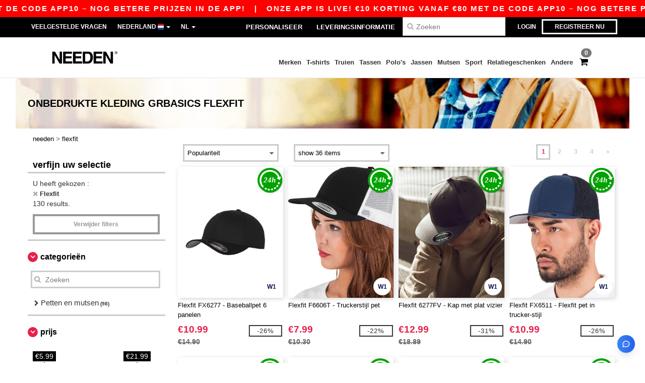

--- FILE ---
content_type: text/html; charset=utf-8
request_url: https://www.needen.nl/flexfit-b16294
body_size: 37823
content:
<!DOCTYPE html>
<html lang="nl-nl" xml:lang="nl-nl" xmlns="http://www.w3.org/1999/xhtml">
<head>
<script src="https://assets.needen.nl/assets/helpers-58e770036fbb3fb3183c29d51a897f35bef1f7374e87574b231de0aa88a54e6b.js" type="module"></script>
<script src="https://assets.needen.nl/assets/jquery_ujs-ebc5471ec714d40f34b4122459b5f6e825b7919e4c54f6835319a7215bdf22cb.js" type="module"></script>
<meta charset="utf-8">
<meta content="width=device-width, initial-scale=1.0, maximum-scale=1.0" name="viewport">

<link as="image" fetchpriority="high" href="https://assets.needen.nl/assets/wordans_2024/wordans_logo_208-6f86e737d041b86632e7353ba440a4347e32c4d522df069aae4b992b1560e0ed.png" media="(max-width: 768px)" rel="preload">
<link as="image" fetchpriority="high" href="https://assets.needen.nl/assets/responsive/img_layout/wordans_logo_desktop/NL_480-9014425cc1228b24f263a1f375cc6027427c8a4a038714d5d648fe4dc4e80748.png" media="(min-width: 768.1px)" rel="preload">
<title>
Flexfit | Needen Nederland
</title>

    <script>
    // Define dataLayer and the gtag function.
    window.dataLayer = window.dataLayer || [];
    function gtag(){dataLayer.push(arguments);}

    // Set default consent to 'denied' as a placeholder
    gtag('consent', 'default', {
      'ad_storage': 'denied',
      'ad_user_data': 'denied',
      'ad_personalization': 'denied',
      'analytics_storage': 'denied',
      'personalization_storage': 'denied',
      'functionality_storage': 'denied',
      'security_storage': 'granted'
    });

    // set gtag consent data based on cookies
    function getCookie(name) {
        let value = "; " + document.cookie;
        let parts = value.split("; " + name + "=");
        if (parts.length === 2) return parts.pop().split(";").shift();
    }

    function update_gtag_consent(types) {
      var consent_update_data = new Object();
      if (types.includes("performance")) {
        consent_update_data['analytics_storage'] = 'granted';
        consent_update_data['ad_user_data'] = 'granted';
        consent_update_data['personalization_storage'] = 'granted';
      }
      if (types.includes("targeting")) {
        consent_update_data['ad_storage'] = 'granted';
        consent_update_data['ad_personalization'] = 'granted';
      }
      if (types.includes("functionality")) {
        consent_update_data['functionality_storage'] = 'granted';
      }

      if (Object.keys(consent_update_data).length>0) {
        gtag('consent', 'update', consent_update_data);
      }
    }

    cookie_consent = getCookie("cookie_consent");
    if (cookie_consent) {
      consent_types = JSON.parse(decodeURIComponent(cookie_consent));
      update_gtag_consent(consent_types);
    }

    </script>


    <script>
      function gtmDatalayerEvent(options) {}
    </script>

  <script async src="https://www.googletagmanager.com/gtag/js?id=G-YH006SQB2R"></script>
  <script>
    window.dataLayer = window.dataLayer || [];
    function gtag(){dataLayer.push(arguments);}
    gtag('js', new Date());

      gtag('config', 'G-YH006SQB2R', { 'anonymize_ip': true });


        gtag('event', 'view_item_list', {
          "send_to": "G-YH006SQB2R",
        });

      gtag('config', 'G-RZ3FTZHFV8', { 'anonymize_ip': true });


        gtag('event', 'view_item_list', {
          "send_to": "G-RZ3FTZHFV8",
        });


          gtag('config', 'AW-618795453', { 'anonymize_ip': true, 'allow_enhanced_conversions': true, 'server_container_url': 'https://server-side-tagging-2djpxrgfza-uc.a.run.app' });

    if (window.location.search.includes("utm_medium=Facebook")) {
        gtag('event', 'tracking', {'send_to': 'G-YH006SQB2R', 'event_category': "facebook"});
        gtag('event', 'tracking', {'send_to': 'G-RZ3FTZHFV8', 'event_category': "facebook"});
    }
    if (window.location.search.includes("utm_medium=Pinterest")) {
        gtag('event', 'tracking', {'send_to': 'G-YH006SQB2R', 'event_category': "pinterest"});
        gtag('event', 'tracking', {'send_to': 'G-RZ3FTZHFV8', 'event_category': "pinterest"});
    }

  </script>



<link rel="stylesheet" href="https://assets.needen.nl/assets/bootstrap-3.3.7.min-f00e23f54935f2633ddd7c70d453f642e812bb373459d0158c6b5cdc5e6618af.css" media="all" />

<link rel="stylesheet" href="https://assets.needen.nl/assets/smarty_all-5eafaf975de8f7f1f1d6a29ca9d19dbb3a5fc5f889677592c6f1703755c6376c.css" media="all" />
<link rel="stylesheet" href="https://assets.needen.nl/assets/tailwind-da9c391fce68ee83f9d394a66dcf315220a0276e2d2768911c026d151b44e161.css" />
<link rel="stylesheet" href="https://assets.needen.nl/assets/embla-carousel-26bf9f74a14e6a7f15f00996332fb7a3826e1a4413e7181f188c4a76531ca28d.css" />
<script src="https://assets.needen.nl/assets/jquery-2.2.4.min-9b25dc3bf6bfd9a68866a5c95ee9afff221725e60eeecd44bd8a1c6b1eada73e.js"></script>
<script src="https://assets.needen.nl/assets/bootstrap-3.3.7.min-5391353b781af4c90da267f2148fb8c3b13647520070161a54869d19f486a495.js"></script>
<script src="https://assets.needen.nl/assets/jquery.browser.min-e1642f8566366f41cf89fee202c70dfa337b3b4f317750857127b75ae748c190.js" async="async"></script>
<script src="https://assets.needen.nl/assets/jquery.animate-enhanced.min-96b9c28c7ed3b24f695e900fa1a62992319fbb78a8bf565b42aa2a35d858bf86.js" async="async"></script>
<script src="https://assets.needen.nl/assets/clipboard.min-55680ff4f2cd87b3ea2008d083379b3362699271ebcacf840bf1cc069dd108a4.js" async="async" onload="loadClipboard()"></script>

<script src="https://assets.needen.nl/assets/smarty-d86042a23495072d0113da755313fee0e5a56b19b316557718dbc5fe49d5ee91.js"></script>
<meta content="none" name="msapplication-config">
<meta content="yes" name="apple-mobile-web-app-capable">
<meta content="yes" name="mobile-web-app-capable">
<meta content="Needen" name="apple-mobile-web-app-title">
<meta content="#000000" name="theme-color">
<meta content="Needen" name="application-name">
<link href="/app-icon.png" rel="icon">
<link href="/app-icon.png" rel="apple-touch-icon">
<link href="/manifest.json" rel="manifest">
<link href="https://www.needen.nl/feeds/open_search.xml" rel="search" title="Content search" type="application/opensearchdescription+xml">
<meta content="Needen" name="og:site_name">
<meta content="website" property="og:type">
<meta content="https://www.needen.nl/flexfit-b16294" property="og.url">
<meta content="Flexfit | Needen Nederland" property="og:title">
<meta content="Goedkope Flexfit groothandelproducten. kwantumkortingen, geen minimum. koop voor te gekke groothandelprijzen." property="og:description">


<meta content="nl-nl" http-equiv="Content-Language">
<meta content="Goedkope Flexfit groothandelproducten. kwantumkortingen, geen minimum. koop voor te gekke groothandelprijzen." name="description">
<meta content="Copyright Needen - 2026" name="copyright">
<meta content="www.needen.nl" name="author">
<meta content="General" name="Rating">
<meta content="app-id=6752560730" name="apple-itunes-app">
<meta content="INDEX, FOLLOW, ALL" name="Robots">
<link rel="canonical" href="https://www.needen.nl/flexfit-b16294"/>
<link rel='alternate' hreflang='en-ca' href='https://www.needen.ca/flexfit-b16294'/>
<link rel='alternate' hreflang='fr-ca' href='https://fr.needen.ca/flexfit-b16294'/>
<link rel='alternate' hreflang='en-us' href='https://www.needen.com/flexfit-b16294'/>
<link rel='alternate' hreflang='fr-fr' href='https://www.needen.fr/flexfit-b16294'/>
<link rel='alternate' hreflang='fr-ch' href='https://www.needen.ch/flexfit-b16294'/>
<link rel='alternate' hreflang='fr-be' href='https://www.needen.be/flexfit-b16294'/>
<link rel='alternate' hreflang='es-es' href='https://www.needen.es/flexfit-b16294'/>
<link rel='alternate' hreflang='de-de' href='https://www.needen.de/flexfit-b16294'/>
<link rel='alternate' hreflang='de-at' href='https://www.needen.at/flexfit-b16294'/>
<link rel='alternate' hreflang='es-us' href='https://es.needen.com/flexfit-b16294'/>
<link rel='alternate' hreflang='pt-pt' href='https://www.needen.pt/flexfit-b16294'/>
<link rel='alternate' hreflang='en-nl' href='https://en.needen.nl/flexfit-b16294'/>
<link rel='alternate' hreflang='en-ie' href='https://www.needen.ie/flexfit-b16294'/>
<link rel='alternate' hreflang='de-ch' href='https://de.needen.ch/flexfit-b16294'/>
<link rel='alternate' hreflang='nl-be' href='https://nl.needen.be/flexfit-b16294'/>
<link rel='alternate' hreflang='en-se' href='https://en.needen.se/flexfit-b16294'/>
<link rel='alternate' hreflang='en-dk' href='https://en.needen.dk/flexfit-b16294'/>
<link rel='alternate' hreflang='en-fi' href='https://en.needen.fi/flexfit-b16294'/>
<link rel='alternate' hreflang='nl-nl' href='https://www.needen.nl/flexfit-b16294'/>
<link rel='alternate' hreflang='it-it' href='https://www.needen.it/flexfit-b16294'/>
<link rel='alternate' hreflang='it-ch' href='https://it.needen.ch/flexfit-b16294'/>
<link rel='alternate' hreflang='sv-se' href='https://www.needen.se/flexfit-b16294'/>
<link rel='alternate' hreflang='fi-fi' href='https://www.needen.fi/flexfit-b16294'/>
<link rel='alternate' hreflang='pl-pl' href='https://www.needen.pl/flexfit-b16294'/>
<link rel='alternate' hreflang='fr-lu' href='https://www.needen.lu/flexfit-b16294'/>
<link rel='alternate' hreflang='de-lu' href='https://de.needen.lu/flexfit-b16294'/>
<link rel='alternate' hreflang='en-no' href='https://en.needen.no/flexfit-b16294'/>
<link rel='alternate' hreflang='en-at' href='https://en.needen.at/flexfit-b16294'/>
<link rel='alternate' hreflang='en-it' href='https://en.needen.it/flexfit-b16294'/>
<link rel='alternate' hreflang='en-ch' href='https://en.needen.ch/flexfit-b16294'/>
<link rel='alternate' hreflang='en-es' href='https://en.needen.es/flexfit-b16294'/>
<link rel='alternate' hreflang='en-be' href='https://en.needen.be/flexfit-b16294'/>
<link rel='alternate' hreflang='en-fr' href='https://en.needen.fr/flexfit-b16294'/>
<link rel='alternate' hreflang='no-no' href='https://www.needen.no/flexfit-b16294'/>
<link rel='alternate' hreflang='en-de' href='https://en.needen.de/flexfit-b16294'/>
<link rel='alternate' hreflang='en-pl' href='https://en.needen.pl/flexfit-b16294'/>
<link rel='alternate' hreflang='en-lu' href='https://en.needen.lu/flexfit-b16294'/>
<link rel='alternate' hreflang='en-pt' href='https://en.needen.pt/flexfit-b16294'/>



</head>


<body class="enable-animation topbar blank_products nl-NL needen">
<div data-sitekey="6LcE9N4gAAAAAEFWm5gDikdc5QtY8qErAd0FcbOw" id="recaptcha-script"></div>
<div class="topbar hidden-xs hidden-sm scrollable">
<div class="topbar-text-container topbar-animate-active">
<div class="topbar-text">
<span onclick="decode64AndRedirect('aHR0cHM6Ly93d3cubmVlZGVuLm5sL2Rpc3BsYXkvbW9iaWxlX2FwcA==');" data-crypt="true">Onze app is live! €10 korting vanaf €80 met de code APP10 – Nog betere prijzen in de app!</span>
</div>

&nbsp;&nbsp;|&nbsp;&nbsp;
<div class="topbar-text">
<span onclick="decode64AndRedirect('aHR0cHM6Ly93d3cubmVlZGVuLm5sL2Rpc3BsYXkvbW9iaWxlX2FwcA==');" data-crypt="true">Onze app is live! €10 korting vanaf €80 met de code APP10 – Nog betere prijzen in de app!</span>
</div>

&nbsp;&nbsp;|&nbsp;&nbsp;
<div class="topbar-text">
<span onclick="decode64AndRedirect('aHR0cHM6Ly93d3cubmVlZGVuLm5sL2Rpc3BsYXkvbW9iaWxlX2FwcA==');" data-crypt="true">Onze app is live! €10 korting vanaf €80 met de code APP10 – Nog betere prijzen in de app!</span>
</div>

&nbsp;&nbsp;|&nbsp;&nbsp;
<div class="topbar-text">
<span onclick="decode64AndRedirect('aHR0cHM6Ly93d3cubmVlZGVuLm5sL2Rpc3BsYXkvbW9iaWxlX2FwcA==');" data-crypt="true">Onze app is live! €10 korting vanaf €80 met de code APP10 – Nog betere prijzen in de app!</span>
</div>

&nbsp;&nbsp;|&nbsp;&nbsp;
<div class="topbar-text">
<span onclick="decode64AndRedirect('aHR0cHM6Ly93d3cubmVlZGVuLm5sL2Rpc3BsYXkvbW9iaWxlX2FwcA==');" data-crypt="true">Onze app is live! €10 korting vanaf €80 met de code APP10 – Nog betere prijzen in de app!</span>
</div>

&nbsp;&nbsp;|&nbsp;&nbsp;
</div>
</div>
<style>
  body div.topbar {
    font-size: 15px;
  }
</style>

<div class="" id="wrapper">
<div class="hidden-xs hidden-sm" id="topBar">

<div class="container">
<ul class="top-links list-inline pull-right">
<li class="text-welcome hidden-guest" id="user_dropdown">
<a class="dropdown-toggle" data-toggle="dropdown" href="#" title="Hello">
<i class="fa fa-user hidden-xs"></i>
<strong class="text-uppercase">
Hello
<span class="insert-username"></span>
</strong>
<i class="glyphicon caret"></i>
</a>
<ul class="dropdown-menu">
<li class="header_account">
<a rel="nofollow" href="/myaccount/profile"><i class="fa fa-user"></i>
My Account
</a></li>
<li>
<a rel="nofollow" href="/myaccount/carts"><i class="fa fa-cart-plus"></i>
Mijn opgeslagen karren
</a></li>
<li>
<a rel="nofollow" href="/myaccount/orders"><i class="fa fa-list-ul"></i>
My Orders
</a></li>
<li>
<a rel="nofollow" href="/myaccount/stock_notifications"><i class="fa fa-lightbulb-o"></i>
Stock Notifications
</a></li>
<li>
<a rel="nofollow" href="/myaccount/wishlist"><i class="fa fa-heart-o"></i>
Verlanglijst
</a></li>
<li class="hide">
<a class="user_affiliate_element" href="/affiliate"><i class="fa fa-smile-o"></i>
Needen vertegenwoordiger
</a></li>
<li class="header_disconnect">
<a class="container_account" data-method="delete" href="/logout" onclick="javascript:resetCookies();" rel="nofollow">
<i class="fa fa-power-off"></i>
Logout
</a>
</li>
</ul>
</li>
<li class="hidden-user">
<a class="container_account" data-toggle="modal" href="#signinModal" onclick="javascript:checkUsernameCookie();" role="button">Login</a>
</li>
<li class="hidden-user">
<a class="lastone container_account" data-toggle="modal" href="#signupModal" role="button">
Registreer nu
</a>
</li>
</ul>
<ul class="top-links list-inline">
<li class="hidden-xs hidden-sm">
<a href="/display/faqs">Veelgestelde Vragen</a>
</li>
<li class="hidden-sm hidden-md hidden-lg hidden-xl border-none">
<a href="/display/faqs"><i aria-label="FAQs" class="fa fa-question-circle-o faq-circle"></i>
</a></li>
<li class="country-selector dropdown">
<a class="dropdown-toggle" data-toggle="dropdown" href="#" id="maincountry" title="Nederland Wholesale Clothing">
<span class="hidden-sm hidden-xs">
Nederland
</span>
<span>
<div class="fi fis fi-nl"></div>
</span>
<span class="caret"></span>
</a>
<ul class="dropdown-langs dropdown-menu">
<li>
<a title="Needen Austria" rel="nofollow" href="https://www.needen.at/?src=select"><div class="fi fi-at"></div>
Austria
</a></li>
<li>
<a title="Needen Belgium" rel="nofollow" href="https://www.needen.be/?src=select"><div class="fi fi-be"></div>
Belgium
</a></li>
<li>
<a title="Needen Bulgaria" rel="nofollow" href="https://www.needen.ca?src=select"><div class="fi fi-bg"></div>
Bulgaria
</a></li>
<li>
<a title="Needen Canada" rel="nofollow" href="https://www.needen.ca?src=select"><div class="fi fi-ca"></div>
Canada
</a></li>
<li>
<a title="Needen Croatia" rel="nofollow" href="https://www.needen.ca?src=select"><div class="fi fi-hr"></div>
Croatia
</a></li>
<li>
<a title="Needen Czech Republic" rel="nofollow" href="https://en.needen.cz/?src=select"><div class="fi fi-cz"></div>
Czech Republic
</a></li>
<li>
<a title="Needen Denmark" rel="nofollow" href="https://www.needen.dk/?src=select"><div class="fi fi-dk"></div>
Denmark
</a></li>
<li>
<a title="Needen Deutschland" rel="nofollow" href="https://www.needen.de/?src=select"><div class="fi fi-de"></div>
Deutschland
</a></li>
<li>
<a title="Needen Finland" rel="nofollow" href="https://www.needen.fi/?src=select"><div class="fi fi-fi"></div>
Finland
</a></li>
<li>
<a title="Needen France" rel="nofollow" href="https://www.needen.fr/?src=select"><div class="fi fi-fr"></div>
France
</a></li>
<li>
<a title="Needen Greece" rel="nofollow" href="https://www.needen.ca?src=select"><div class="fi fi-gr"></div>
Greece
</a></li>
<li>
<a title="Needen Ireland" rel="nofollow" href="https://www.needen.ie/?src=select"><div class="fi fi-ie"></div>
Ireland
</a></li>
<li>
<a title="Needen Italy" rel="nofollow" href="https://www.needen.it/?src=select"><div class="fi fi-it"></div>
Italy
</a></li>
<li>
<a title="Needen Luxembourg" rel="nofollow" href="https://www.needen.lu/?src=select"><div class="fi fi-lu"></div>
Luxembourg
</a></li>
<li>
<a title="Needen Netherlands" rel="nofollow" href="https://www.needen.nl/?src=select"><div class="fi fi-nl"></div>
Netherlands
</a></li>
<li>
<a title="Needen Norway" rel="nofollow" href="https://www.needen.no/?src=select"><div class="fi fi-no"></div>
Norway
</a></li>
<li>
<a title="Needen Poland" rel="nofollow" href="https://www.needen.pl/?src=select"><div class="fi fi-pl"></div>
Poland
</a></li>
<li>
<a title="Needen Portugal" rel="nofollow" href="https://www.needen.pt/?src=select"><div class="fi fi-pt"></div>
Portugal
</a></li>
<li>
<a title="Needen Romania" rel="nofollow" href="https://www.needen.ca?src=select"><div class="fi fi-ro"></div>
Romania
</a></li>
<li>
<a title="Needen Spain" rel="nofollow" href="https://www.needen.es/?src=select"><div class="fi fi-es"></div>
Spain
</a></li>
<li>
<a title="Needen Sweden" rel="nofollow" href="https://www.needen.se/?src=select"><div class="fi fi-se"></div>
Sweden
</a></li>
<li>
<a title="Needen Switzerland" rel="nofollow" href="https://www.needen.ch/?src=select"><div class="fi fi-ch"></div>
Switzerland
</a></li>
<li>
<a title="Needen USA" rel="nofollow" href="https://www.needen.com/?src=select"><div class="fi fi-us"></div>
USA
</a></li>
<li>
<a title="Needen United Kingdom" rel="nofollow" href="https://www.needen.co.uk/?src=select"><div class="fi fi-gb"></div>
United Kingdom
</a></li>
</ul>
</li>
<li class="language-selector dropdown display-inline-block">
<a class="dropdown-toggle" data-toggle="dropdown" href="#" id="mainlanguage" title="nl">
<span>
NL
</span>
<span class="caret"></span>
</a>
<ul class="dropdown-languages dropdown-menu">
<li><a title="Needen Netherlands" rel="nofollow" href="https://www.needen.nl/?src=select">Dutch</a></li>
<li><a title="Needen Netherlands" rel="nofollow" href="https://en.needen.nl/?src=select">English</a></li>
</ul>
</li>
</ul>
<div class="navbar-collapse pull-right hidden-xs hidden-sm">
<nav class="nav-main">
<ul class="nav nav-pills nav-main" id="topMain">
<!-- Customization tool button -->
<li class="hidden-md"><a rel="nofollow" href="/customization">Personaliseer</a></li>
<li class="hidden-md"><a title="95% of all orders leave us within 48H" href="/shipping-information">Leveringsinformatie</a></li>
<!-- Pets category button -->
<!-- Search -->
<li class="search-icon">
<i class="fa fa-search" id="search-bar-icon"></i>
</li>
<li class="search fullscreen search-box over-header">
<form action="/producten" class="sb_wrapper wordans-search-box margin-bottom-0" method="get">
<input type="search" name="q" id="q" class="input form-control autocomplete-field" placeholder="Zoeken" aria-label="Zoeken" />
<div class="autocomplete-results mt-2 rounded-2xl grid-cols-2" data-brands="brands" data-categories="Categorieën" data-faqs="FAQs" data-no-results="Geen resultaten." data-search-url="/producten" data-see-more-product-results-for="see more product results for" data-suggestions="Suggesties"></div>

<div class="fa fa-times" id="closeSearch"></div>
</form>
</li>
</ul>
</nav>
</div>
</div>
</div>
<div id="headers-separator"></div>
<div class="sticky clearfix" id="header">
<header class="hidden-xs hidden-sm" id="topNav">
<div class="container">
<div class="col-lg-2 left-header" style="position: static !important;">
<!-- Logo -->
<a class="pull-left logo nl-NL" href="https://www.needen.nl" title="Logo Needen"></a>
</div>
<div class="col-lg-9 col-md-12 right-header" style="position: static !important;">
<!-- Buttons -->
<ul class="pull-right nav nav-pills nav-second-main">
<!-- Cart -->
<li class="quick-cart">
<a href="https://www.needen.nl/checkout/show_cart" rel="nofollow">
<span class="badge btn-xs badge-corner checkout cart-qty-icon">0</span>
<i class="fa fa-shopping-cart"></i>
</a>
<div class="cart-preview">
<div id="loading">
<div class="double-bounce1"></div>
<div class="double-bounce2"></div>
</div>
</div>
<div class="cart-preview-async-partial">
<a rel="noindex, nofollow" class="async-partial-link" style="display: none;" data-remote="true" href="/cart-preview">.</a>
</div>
</li>
</ul>
<ul class="pull-right nav navbar-nav" id="marketplace-menu">
<li class="dropdown mega-menu">
<a class="category_brands dropdown-toggle native-links-menu" href="/merken/groothandel-merken">Merken</a>
<div class="dropdown-menu container">
<div class="col-md-3 categories cat-row-1">
<div class="category marque">
<div class="category_title">A-E</div>
<div>
<a href="/atlantis-headwear-b44339">ATLANTIS HEADWEAR
</a></div>
<div>
<a href="/awdis-b41961">AWDIS
</a></div>
<div>
<a href="/awdis-just-hoods-b6376">AWDIS JUST HOODS
</a></div>
<div>
<a href="/awdis-so-denim-b26559">AWDIS SO DENIM
</a></div>
<div>
<a href="/arctic-zone-b42243">Arctic Zone
<span class="alert-danger">NEW</span>
</a></div>
<div>
<a href="/armor-lux-b23454">Armor lux
</a></div>
<div>
<a href="/atlantis-b23828">Atlantis
</a></div>
<div>
<a href="/b-c-b6342">B&amp;C
</a></div>
<div>
<a href="/b-c-pro-b19015">B&amp;C Pro
</a></div>
<div>
<a href="/babybugz-b18655">Babybugz
</a></div>
<div>
<a href="/bag-base-b6343">Bag Base
</a></div>
<div>
<a href="/beechfield-b16577">Beechfield
</a></div>
<div>
<a href="/bella-canvas-b47">Bella+Canvas
</a></div>
<div>
<a href="/black-match-b23785">Black&amp;Match
</a></div>
<div>
<a href="/build-your-brand-b23881">Build Your Brand
</a></div>
<div>
<a href="/case-logic-b35483">CASE LOGIC
<span class="alert-danger">NEW</span>
</a></div>
<div>
<a href="/clubclass-b41901">CLUBCLASS
</a></div>
<div>
<a href="/camelbak-b42234">CamelBak
<span class="alert-danger">NEW</span>
</a></div>
<div>
<a href="/camelbak-b44426">CamelBak®
</a></div>
<div>
<a href="/ecologie-b41902">ECOLOGIE
</a></div>
<div>
<a href="/estex-b44341">ESTEX
</a></div>
<div>
<a href="/excd-by-promodoro-b44436">EXCD BY PROMODORO
</a></div>
<div>
<a href="/egotierpro-b42232">EgotierPro
</a></div>
<div>
<a href="/elevate-b23498">Elevate
</a></div>
<div>
<a href="/elevate-essentials-b42240">Elevate Essentials
<span class="alert-danger">NEW</span>
</a></div>
<div>
<a href="/elevate-life-b42241">Elevate Life
<span class="alert-danger">NEW</span>
</a></div>
<div>
<a href="/elevate-nxt-b42244">Elevate NXT
<span class="alert-danger">NEW</span>
</a></div>
</div>
</div>
<div class="col-md-3 categories cat-row-2">
<div class="category marque">
<div class="category_title">F-N</div>
<div>
<a href="/fruit-of-the-loom-vintage-b41966">FRUIT OF THE LOOM VINTAGE
</a></div>
<div>
<a href="/finden-hales-b6346">Finden &amp; Hales
</a></div>
<div>
<a href="/flexfit-b16294">Flexfit
</a></div>
<div>
<a href="/front-row-b6347">Front row
</a></div>
<div>
<a href="/fruit-of-the-loom-b6348">Fruit of the Loom
</a></div>
<div>
<a href="/gildan-b34">Gildan
</a></div>
<div>
<a href="/graid-b44430">Graid™
</a></div>
<div>
<a href="/henbury-b6349">Henbury
</a></div>
<div>
<a href="/herock-b23457">Herock
</a></div>
<div>
<a href="/herschel-b44425">Herschel
</a></div>
<div>
<a href="/jhk-b25196">JHK
</a></div>
<div>
<a href="/just-t-s-b41965">JUST T&#39;S
</a></div>
<div>
<a href="/journalbooks-b42236">JournalBooks
<span class="alert-danger">NEW</span>
</a></div>
<div>
<a href="/just-cool-b25190">Just Cool
</a></div>
<div>
<a href="/karlowsky-b22359">Karlowsky
</a></div>
<div>
<a href="/karst-b42250">Karst®
<span class="alert-danger">NEW</span>
</a></div>
<div>
<a href="/kooduu-b44431">Kooduu
</a></div>
<div>
<a href="/korntex-b25205">Korntex
</a></div>
<div>
<a href="/label-serie-b23463">Label Serie
</a></div>
<div>
<a href="/larkwood-b6352">Larkwood
</a></div>
<div>
<a href="/larq-b44432">Larq
</a></div>
<div>
<a href="/luxe-b42239">Luxe
<span class="alert-danger">NEW</span>
</a></div>
<div>
<a href="/macron-b41964">MACRON
</a></div>
<div>
<a href="/mantis-b18670">Mantis
</a></div>
<div>
<a href="/marksman-b42238">Marksman
<span class="alert-danger">NEW</span>
</a></div>
<div>
<a href="/mepal-b42246">Mepal
<span class="alert-danger">NEW</span>
</a></div>
<div>
<a href="/moleskine-b44424">Moleskine
</a></div>
<div>
<a href="/mumbles-b6353">Mumbles
</a></div>
<div>
<a href="/new-morning-studios-b44433">NEW MORNING STUDIOS
</a></div>
<div>
<a href="/newgen-b41963">NEWGEN
</a></div>
<div>
<a href="/neutral-b25226">Neutral
</a></div>
</div>
</div>
<div class="col-md-3 categories cat-row-3">
<div class="category marque">
<div class="category_title">O-S</div>
<div>
<a href="/ocean-bottle-b42254">Ocean Bottle
<span class="alert-danger">NEW</span>
</a></div>
<div>
<a href="/originalhome-b44428">Originalhome
</a></div>
<div>
<a href="/pf-concept-b42233">PF Concept
<span class="alert-danger">NEW</span>
</a></div>
<div>
<a href="/paredes-b44337">Paredes
</a></div>
<div>
<a href="/parker-b38214">Parker
<span class="alert-danger">NEW</span>
</a></div>
<div>
<a href="/pen-duick-b23469">Pen Duick
<span class="alert-info">PREMIUM</span>
</a></div>
<div>
<a href="/prixton-b42252">Prixton
<span class="alert-danger">NEW</span>
</a></div>
<div>
<a href="/produkt-jack-jones-b44434">Produkt JACK &amp; JONES
</a></div>
<div>
<a href="/promodoro-b25171">Promodoro
</a></div>
<div>
<a href="/quadra-b6356">Quadra
</a></div>
<div>
<a href="/rfx-b42235">RFX™
<span class="alert-danger">NEW</span>
</a></div>
<div>
<a href="/rica-lewis-b41967">RICA LEWIS
</a></div>
<div>
<a href="/regatta-b16631">Regatta
</a></div>
<div>
<a href="/result-b6357">Result
</a></div>
<div>
<a href="/roly-b23095">Roly
<span class="alert-danger">NEW</span>
</a></div>
<div>
<a href="/russell-b6350">Russell
</a></div>
<div>
<a href="/russell-collection-b19555">Russell Collection
</a></div>
<div>
<a href="/scx-design-b42251">SCX.design
<span class="alert-danger">NEW</span>
</a></div>
<div>
<a href="/sf-men-b22839">SF Men
</a></div>
<div>
<a href="/sf-mini-b22842">SF Mini
</a></div>
<div>
<a href="/sf-women-b23788">SF Women
</a></div>
<div>
<a href="/stac-b42255">STAC
<span class="alert-danger">NEW</span>
</a></div>
<div>
<a href="/sans-etiquette-b23472">Sans Étiquette
</a></div>
<div>
<a href="/seasons-b42242">Seasons
<span class="alert-danger">NEW</span>
</a></div>
<div>
<a href="/skinnifit-b6358">Skinnifit
</a></div>
<div>
<a href="/spiro-b6373">Spiro
</a></div>
<div>
<a href="/stanley-b44429">Stanley®
</a></div>
<div>
<a href="/starworld-b23475">Starworld
</a></div>
<div>
<a href="/stedman-b6360">Stedman
</a></div>
<div>
<a href="/stormtech-b16663">Stormtech
</a></div>
</div>
</div>
<div class="col-md-3 categories cat-row-4">
<div class="category marque">
<div class="category_title">T-Z</div>
<div>
<a href="/the-one-towelling-b44435">THE ONE TOWELLING
</a></div>
<div>
<a href="/tiger-b44340">TIGER
</a></div>
<div>
<a href="/tee-jays-b22338">Tee Jays
</a></div>
<div>
<a href="/teki-b42247">Tekiō®
<span class="alert-danger">NEW</span>
</a></div>
<div>
<a href="/thule-b42245">Thule
<span class="alert-danger">NEW</span>
</a></div>
<div>
<a href="/tombo-b6361">Tombo
</a></div>
<div>
<a href="/tombo-teamsport-b22848">Tombo Teamsport
</a></div>
<div>
<a href="/towel-city-b6375">Towel city
</a></div>
<div>
<a href="/velilla-b41903">VELILLA
</a></div>
<div>
<a href="/vesti-b44383">VESTI
</a></div>
<div>
<a href="/wellmark-b42256">WELLmark
<span class="alert-danger">NEW</span>
</a></div>
<div>
<a href="/waterman-b42237">Waterman
<span class="alert-danger">NEW</span>
</a></div>
<div>
<a href="/westford-mill-b6363">Westford mill
</a></div>
<div>
<a href="/xtorm-b44427">Xtorm
</a></div>
<div>
<a href="/yoko-b18679">Yoko
</a></div>
</div>
</div>
</div>

</li>
<li class="dropdown mega-menu">
<a class="category_2729 native-links-menu" href="/basic-kleding-accessoires-c37029/t-shirts-s2729">T-shirts</a>
<div class="dropdown-menu container">
<div class="row">
<div class="categories cat-row-1 col-md-3">
<div class="category">
<div class="category_title">
Geslacht
</div>
<div class="control-group">
<a href="/basic-kleding-accessoires-c37029/t-shirts-s2729/unisex-g4789">Unisex (132)</a>
</div>
<div class="control-group">
<a href="/basic-kleding-accessoires-c37029/t-shirts-s2729/heren-g27">Heren (204)</a>
</div>
<div class="control-group">
<a href="/basic-kleding-accessoires-c37029/t-shirts-s2729/dames-g24">Dames (203)</a>
</div>
<div class="control-group">
<a href="/basic-kleding-accessoires-c37029/t-shirts-s2729/kinderen-g10">Kinderen (14)</a>
</div>
<div class="control-group">
<a href="/basic-kleding-accessoires-c37029/t-shirts-s2729/baby-g16549">Baby (4)</a>
</div>
</div>
</div>
<div class="categories cat-row-1 col-md-3">
<div class="category">
<div class="category_title">
Stijl
</div>
<div class="control-group">
<a href="/basic-kleding-accessoires-c37029/korte-mouwen-s22034">Korte mouwen (110)
</a></div>
<div class="control-group">
<a href="/basic-kleding-accessoires-c37029/lange-mouwen-s21954">Lange Mouwen (33)
</a></div>
<div class="control-group">
<a href="/basic-kleding-accessoires-c37029/sport-s23540">Sport (24)
</a></div>
<div class="control-group">
<a href="/basic-kleding-accessoires-c37029/v-hals-s21679">V-hals (20)
</a></div>
<div class="control-group">
<a href="/basic-kleding-accessoires-c37029/baby-s21770">Baby (5)
</a></div>
<div class="control-group">
<a href="/basic-kleding-accessoires-c37029/tie-dye-s21669">Tie Dye (3)
</a></div>
<div class="control-group">
<a href="/basic-kleding-accessoires-c37029/camouflage-s21633">Camouflage (1)
</a></div>
<div class="control-group">
<a href="/basic-kleding-accessoires-c37029/body-s41970">Body (1)
</a></div>
<div class="control-group">
<a href="/basic-kleding-accessoires-c37029/coltrui-s41978">Coltrui (1)
</a></div>
</div>
</div>
<div class="categories cat-row-2 col-md-3">
<div class="category">
<div class="category_title">
Gewicht
</div>
<div class="control-group">
<span onclick="decode64AndRedirect('L2Jhc2ljLWtsZWRpbmctYWNjZXNzb2lyZXMtYzM3MDI5L3Qtc2hpcnRzLXMyNzI5L2dyYW1tYWdlLTAtMTQ1');" data-crypt="true">up to 145g/m² (51)</span>
</div>
<div class="control-group">
<span onclick="decode64AndRedirect('L2Jhc2ljLWtsZWRpbmctYWNjZXNzb2lyZXMtYzM3MDI5L3Qtc2hpcnRzLXMyNzI5L2dyYW1tYWdlLTE0NS0xNjU=');" data-crypt="true">van 145 a 165g/m² (80)</span>
</div>
<div class="control-group">
<span onclick="decode64AndRedirect('L2Jhc2ljLWtsZWRpbmctYWNjZXNzb2lyZXMtYzM3MDI5L3Qtc2hpcnRzLXMyNzI5L2dyYW1tYWdlLTE2NS0xOTU=');" data-crypt="true">van 165 a 195g/m² (71)</span>
</div>
<div class="control-group">
<span onclick="decode64AndRedirect('L2Jhc2ljLWtsZWRpbmctYWNjZXNzb2lyZXMtYzM3MDI5L3Qtc2hpcnRzLXMyNzI5L2dyYW1tYWdlLTE5NS05OTk5');" data-crypt="true">195g/m² and over (33)</span>
</div>
</div>
<div class="category">
<div class="category_title">
Opties
</div>
<div class="control-group">
<span onclick="decode64AndRedirect('L2Jhc2ljLWtsZWRpbmctYWNjZXNzb2lyZXMtYzM3MDI5L3Qtc2hpcnRzLXMyNzI5L3RlYXItYXdheS1vMg==');" data-crypt="true">Tear Away (35)</span>
</div>
<div class="control-group">
<span onclick="decode64AndRedirect('L2Jhc2ljLWtsZWRpbmctYWNjZXNzb2lyZXMtYzM3MDI5L3Qtc2hpcnRzLXMyNzI5L29yZ2FuaWMtbzU=');" data-crypt="true">Organic (34)</span>
</div>
<div class="control-group">
<span onclick="decode64AndRedirect('L2Jhc2ljLWtsZWRpbmctYWNjZXNzb2lyZXMtYzM3MDI5L3Qtc2hpcnRzLXMyNzI5L3RhZ2xlc3MtbzY=');" data-crypt="true">Tagless (43)</span>
</div>
<div class="control-group">
<span onclick="decode64AndRedirect('L2Jhc2ljLWtsZWRpbmctYWNjZXNzb2lyZXMtYzM3MDI5L3Qtc2hpcnRzLXMyNzI5L3dhc2JhYXItb3AtNjAtYy1vNDI=');" data-crypt="true">Wasbaar op 60°C (12)</span>
</div>
<div class="control-group">
<span onclick="decode64AndRedirect('L2Jhc2ljLWtsZWRpbmctYWNjZXNzb2lyZXMtYzM3MDI5L3Qtc2hpcnRzLXMyNzI5L2FhbnBhc2JhYXItbzQz');" data-crypt="true">Aanpasbaar (18)</span>
</div>
<div class="control-group">
<span onclick="decode64AndRedirect('L2Jhc2ljLWtsZWRpbmctYWNjZXNzb2lyZXMtYzM3MDI5L3Qtc2hpcnRzLXMyNzI5L25pZXV3ZS1wcm9kdWN0ZW4tbzQ1');" data-crypt="true">Nieuwe producten (19)</span>
</div>
<div class="control-group">
<span onclick="decode64AndRedirect('L2Jhc2ljLWtsZWRpbmctYWNjZXNzb2lyZXMtYzM3MDI5L3Qtc2hpcnRzLXMyNzI5L2hpZ2gtc3RvY2stbzQ2');" data-crypt="true">High Stock (27)</span>
</div>
</div>
</div>
<div class="col-md-3 categories cat-row-3 col-brands">
<div class="category marque">
<div class="category_title">
Merken
</div>
<div class="control-group">
<a href="/basic-kleding-accessoires-c37029/fruit-of-the-loom-b6348/t-shirts-s2729">Fruit of the Loom
</a></div>
<div class="control-group">
<a href="/basic-kleding-accessoires-c37029/gildan-b34/t-shirts-s2729">Gildan
</a></div>
<div class="control-group">
<a href="/basic-kleding-accessoires-c37029/b-c-b6342/t-shirts-s2729">B&amp;C
</a></div>
<div class="control-group">
<a href="/basic-kleding-accessoires-c37029/build-your-brand-b23881/t-shirts-s2729">Build Your Brand
</a></div>
<div class="control-group">
<a href="/basic-kleding-accessoires-c37029/starworld-b23475/t-shirts-s2729">Starworld
</a></div>
<div class="control-group">
<a href="/basic-kleding-accessoires-c37029/jhk-b25196/t-shirts-s2729">JHK
</a></div>
<div class="control-group">
<a href="/basic-kleding-accessoires-c37029/spiro-b6373/t-shirts-s2729">Spiro
</a></div>
<div class="control-group">
<a href="/basic-kleding-accessoires-c37029/russell-b6350/t-shirts-s2729">Russell
</a></div>
<div class="control-group">
<a href="/basic-kleding-accessoires-c37029/just-cool-b25190/t-shirts-s2729">Just Cool
</a></div>
<div class="control-group">
<a href="/basic-kleding-accessoires-c37029/bella-canvas-b47/t-shirts-s2729">Bella+Canvas
</a></div>
<div class="control-group">
<a href="/basic-kleding-accessoires-c37029/t-shirts-s2729">Meer</a>
</div>
</div>
</div>
</div>
<hr>
<footer>
<div class="row products">
<div class="product-small col-md-4">
<a class="product-small" href="/fruit-of-the-loom-sc220-t-shirt-ronde-hals-54330"><div class="image-holder">
<img alt="Fruit of the Loom SC220 - T-Shirt Ronde Hals" class="img-responsive" loading="lazy" src="https://assets.needen.nl/files/models/2016/6/16/54330/54330_small.jpg?1732485075" />
</div>
<div class="infos-holder">
<div class="description">
Fruit of the Loom SC220 - T-Shirt Ronde Hals
</div>
<div class="price">
€2.59
</div>
</div>
</a>
</div>
<div class="product-small col-md-4">
<a class="product-small" href="/gildan-gn180-heavy-cotton-volwassen-t-shirt-53850"><div class="image-holder">
<img alt="Gildan GN180 - Heavy Cotton Volwassen T-Shirt" class="img-responsive" loading="lazy" src="https://assets.needen.nl/files/models/2016/6/16/53850/53850_small.jpg?1732485081" />
</div>
<div class="infos-holder">
<div class="description">
Gildan GN180 - Heavy Cotton Volwassen T-Shirt
</div>
<div class="price">
€3.19
</div>
</div>
</a>
</div>
<div class="product-small col-md-4">
<a class="product-small" href="/fruit-of-the-loom-sc230-katoenen-t-shirt-54336"><div class="image-holder">
<img alt="Fruit of the Loom SC230 - Katoenen T-Shirt" class="img-responsive" loading="lazy" src="https://assets.needen.nl/files/models/2016/6/16/54336/54336_small.jpg?1732485093" />
</div>
<div class="infos-holder">
<div class="description">
Fruit of the Loom SC230 - Katoenen T-Shirt
</div>
<div class="price">
€2.99
</div>
</div>
</a>
</div>
<div class="clear"></div>
</div>
</footer>
</div>

</li>
<li class="dropdown mega-menu">
<a class="category_3668 native-links-menu" href="/basic-kleding-accessoires-c37029/truien-s3668">Truien</a>
<div class="dropdown-menu container">
<div class="row">
<div class="categories cat-row-1 col-md-3">
<div class="category">
<div class="category_title">
Geslacht
</div>
<div class="control-group">
<a href="/basic-kleding-accessoires-c37029/truien-s3668/unisex-g4789">Unisex (143)</a>
</div>
<div class="control-group">
<a href="/basic-kleding-accessoires-c37029/truien-s3668/heren-g27">Heren (196)</a>
</div>
<div class="control-group">
<a href="/basic-kleding-accessoires-c37029/truien-s3668/dames-g24">Dames (169)</a>
</div>
<div class="control-group">
<a href="/basic-kleding-accessoires-c37029/truien-s3668/kinderen-g10">Kinderen (11)</a>
</div>
</div>
</div>
<div class="categories cat-row-1 col-md-3">
<div class="category">
<div class="category_title">
Stijl
</div>
<div class="control-group">
<a href="/basic-kleding-accessoires-c37029/met-capuchon-s21819">Met capuchon (82)
</a></div>
<div class="control-group">
<a href="/basic-kleding-accessoires-c37029/met-rits-s21743">Met rits (51)
</a></div>
<div class="control-group">
<a href="/basic-kleding-accessoires-c37029/ronde-hals-s21820">Ronde hals (41)
</a></div>
<div class="control-group">
<a href="/basic-kleding-accessoires-c37029/halve-rits-s21948">Halve rits (16)
</a></div>
<div class="control-group">
<a href="/basic-kleding-accessoires-c37029/v-hals-s21947">V-hals (3)
</a></div>
<div class="control-group">
<a href="/basic-kleding-accessoires-c37029/fleece-s23529">Fleece (3)
</a></div>
<div class="control-group">
<a href="/basic-kleding-accessoires-c37029/vest-s21744">Vest (1)
</a></div>
</div>
</div>
<div class="categories cat-row-2 col-md-3">
<div class="category">
<div class="category_title">
Gewicht
</div>
<div class="control-group">
<span onclick="decode64AndRedirect('L2Jhc2ljLWtsZWRpbmctYWNjZXNzb2lyZXMtYzM3MDI5L3RydWllbi1zMzY2OC9ncmFtbWFnZS0wLTIyMA==');" data-crypt="true">up to 220g/m² (9)</span>
</div>
<div class="control-group">
<span onclick="decode64AndRedirect('L2Jhc2ljLWtsZWRpbmctYWNjZXNzb2lyZXMtYzM3MDI5L3RydWllbi1zMzY2OC9ncmFtbWFnZS0yMjAtMjYw');" data-crypt="true">van 220 a 260g/m² (16)</span>
</div>
<div class="control-group">
<span onclick="decode64AndRedirect('L2Jhc2ljLWtsZWRpbmctYWNjZXNzb2lyZXMtYzM3MDI5L3RydWllbi1zMzY2OC9ncmFtbWFnZS0yNjAtMjkw');" data-crypt="true">van 260 a 290g/m² (102)</span>
</div>
<div class="control-group">
<span onclick="decode64AndRedirect('L2Jhc2ljLWtsZWRpbmctYWNjZXNzb2lyZXMtYzM3MDI5L3RydWllbi1zMzY2OC9ncmFtbWFnZS0yOTAtOTk5OQ==');" data-crypt="true">290g/m² and over (67)</span>
</div>
</div>
<div class="category">
<div class="category_title">
Opties
</div>
<div class="control-group">
<span onclick="decode64AndRedirect('L2Jhc2ljLWtsZWRpbmctYWNjZXNzb2lyZXMtYzM3MDI5L3RydWllbi1zMzY2OC90ZWFyLWF3YXktbzI=');" data-crypt="true">Tear Away (9)</span>
</div>
<div class="control-group">
<span onclick="decode64AndRedirect('L2Jhc2ljLWtsZWRpbmctYWNjZXNzb2lyZXMtYzM3MDI5L3RydWllbi1zMzY2OC9vcmdhbmljLW81');" data-crypt="true">Organic (15)</span>
</div>
<div class="control-group">
<span onclick="decode64AndRedirect('L2Jhc2ljLWtsZWRpbmctYWNjZXNzb2lyZXMtYzM3MDI5L3RydWllbi1zMzY2OC90YWdsZXNzLW82');" data-crypt="true">Tagless (23)</span>
</div>
<div class="control-group">
<span onclick="decode64AndRedirect('L2Jhc2ljLWtsZWRpbmctYWNjZXNzb2lyZXMtYzM3MDI5L3RydWllbi1zMzY2OC93YXNiYWFyLW9wLTYwLWMtbzQy');" data-crypt="true">Wasbaar op 60°C (6)</span>
</div>
<div class="control-group">
<span onclick="decode64AndRedirect('L2Jhc2ljLWtsZWRpbmctYWNjZXNzb2lyZXMtYzM3MDI5L3RydWllbi1zMzY2OC9hYW5wYXNiYWFyLW80Mw==');" data-crypt="true">Aanpasbaar (12)</span>
</div>
<div class="control-group">
<span onclick="decode64AndRedirect('L2Jhc2ljLWtsZWRpbmctYWNjZXNzb2lyZXMtYzM3MDI5L3RydWllbi1zMzY2OC9uaWV1d2UtcHJvZHVjdGVuLW80NQ==');" data-crypt="true">Nieuwe producten (33)</span>
</div>
<div class="control-group">
<span onclick="decode64AndRedirect('L2Jhc2ljLWtsZWRpbmctYWNjZXNzb2lyZXMtYzM3MDI5L3RydWllbi1zMzY2OC9oaWdoLXN0b2NrLW80Ng==');" data-crypt="true">High Stock (4)</span>
</div>
</div>
</div>
<div class="col-md-3 categories cat-row-3 col-brands">
<div class="category marque">
<div class="category_title">
Merken
</div>
<div class="control-group">
<a href="/basic-kleding-accessoires-c37029/fruit-of-the-loom-b6348/truien-s3668">Fruit of the Loom
</a></div>
<div class="control-group">
<a href="/basic-kleding-accessoires-c37029/gildan-b34/truien-s3668">Gildan
</a></div>
<div class="control-group">
<a href="/basic-kleding-accessoires-c37029/b-c-b6342/truien-s3668">B&amp;C
</a></div>
<div class="control-group">
<a href="/basic-kleding-accessoires-c37029/build-your-brand-b23881/truien-s3668">Build Your Brand
</a></div>
<div class="control-group">
<a href="/basic-kleding-accessoires-c37029/starworld-b23475/truien-s3668">Starworld
</a></div>
<div class="control-group">
<a href="/basic-kleding-accessoires-c37029/jhk-b25196/truien-s3668">JHK
</a></div>
<div class="control-group">
<a href="/basic-kleding-accessoires-c37029/russell-b6350/truien-s3668">Russell
</a></div>
<div class="control-group">
<a href="/basic-kleding-accessoires-c37029/just-cool-b25190/truien-s3668">Just Cool
</a></div>
<div class="control-group">
<a href="/basic-kleding-accessoires-c37029/awdis-b41961/truien-s3668">AWDIS
</a></div>
<div class="control-group">
<a href="/basic-kleding-accessoires-c37029/russell-collection-b19555/truien-s3668">Russell Collection
</a></div>
<div class="control-group">
<a href="/basic-kleding-accessoires-c37029/truien-s3668">Meer</a>
</div>
</div>
</div>
</div>
<hr>
<footer>
<div class="row products">
<div class="product-small col-md-4">
<a class="product-small" href="/gildan-gn910-heavy-blend-adult-sweatshirt-met-ronde-hals-54931"><div class="image-holder">
<img alt="Gildan GN910 - Heavy Blend Adult Sweatshirt Met Ronde Hals" class="img-responsive" loading="lazy" src="https://assets.needen.nl/files/models/2016/6/17/54931/54931_small.jpg?1732485087" />
</div>
<div class="infos-holder">
<div class="description">
Gildan GN910 - Heavy Blend Adult Sweatshirt Met Ronde Hals
</div>
<div class="price">
€9.99
</div>
</div>
</a>
</div>
<div class="product-small col-md-4">
<a class="product-small" href="/gildan-gn940-hoodie-met-capuchon-54940"><div class="image-holder">
<img alt="Gildan GN940 - Hoodie met capuchon " class="img-responsive" loading="lazy" src="https://assets.needen.nl/files/models/2016/6/17/54940/54940_small.jpg?1732485113" />
</div>
<div class="infos-holder">
<div class="description">
Gildan GN940 - Hoodie met capuchon 
</div>
<div class="price">
€14.99
</div>
</div>
</a>
</div>
<div class="product-small col-md-4">
<a class="product-small" href="/fruit-of-the-loom-sc270-hoodie-sweatshirt-62-208-0-55681"><div class="image-holder">
<img alt="Fruit of the Loom SC270 - Hoodie Sweatshirt (62-208-0)" class="img-responsive" loading="lazy" src="https://assets.needen.nl/files/models/2016/6/17/55681/55681_small.jpg?1732485188" />
</div>
<div class="infos-holder">
<div class="description">
Fruit of the Loom SC270 - Hoodie Sweatshirt (62-208-0)
</div>
<div class="price">
€14.99
</div>
</div>
</a>
</div>
<div class="clear"></div>
</div>
</footer>
</div>

</li>
<li class="dropdown mega-menu">
<a class="category_2737 native-links-menu" href="/basic-kleding-accessoires-c37029/tassen-s2737">Tassen</a>
<div class="dropdown-menu container">
<div class="row">
<div class="categories cat-row-1 col-md-3">
<div class="category">
<div class="category_title">
Stijl
</div>
<div class="control-group">
<a href="/basic-kleding-accessoires-c37029/tote-bag-s22171">Tote bag (48)
</a></div>
<div class="control-group">
<a href="/basic-kleding-accessoires-c37029/rugzakken-s21845">Rugzakken (47)
</a></div>
<div class="control-group">
<a href="/basic-kleding-accessoires-c37029/diversen-s22093">Diversen (36)
</a></div>
<div class="control-group">
<a href="/basic-kleding-accessoires-c37029/trekkoord-s21836">Trekkoord (19)
</a></div>
<div class="control-group">
<a href="/basic-kleding-accessoires-c37029/plunjezakken-s21842">Plunjezakken (17)
</a></div>
<div class="control-group">
<a href="/basic-kleding-accessoires-c37029/schoudertassen-s21860">Schoudertassen (17)
</a></div>
<div class="control-group">
<a href="/basic-kleding-accessoires-c37029/laptop-s21848">Laptop (14)
</a></div>
<div class="control-group">
<a href="/basic-kleding-accessoires-c37029/sport-s22091">Sport (14)
</a></div>
<div class="control-group">
<a href="/basic-kleding-accessoires-c37029/reistassen-s21854">Reistassen (11)
</a></div>
<div class="control-group">
<a href="/basic-kleding-accessoires-c37029/boodschapper-s21857">Boodschapper (9)
</a></div>
<div class="control-group">
<a href="/basic-kleding-accessoires-c37029/taille-verpakking-s26767">Taille verpakking (7)
</a></div>
<div class="control-group">
<a href="/basic-kleding-accessoires-c37029/wijntas-s21867">Wijntas (1)
</a></div>
</div>
</div>
<div class="col-md-6 categories cat-row-2">
<a href="/basic-kleding-accessoires-c37029/tassen-s2737"><img alt="Tassen" class="img-responsive margin-top-10" loading="lazy" src="https://assets.needen.nl/assets/responsive/bags_menu_banner-03d768e570913be536262badca971f2eeeffed588d3686d557dd434d32be538c.jpg" />
</a></div>
<div class="col-md-3 categories cat-row-3 col-brands">
<div class="category marque">
<div class="category_title">
Merken
</div>
<div class="control-group">
<a href="/basic-kleding-accessoires-c37029/westford-mill-b6363/tassen-s2737">Westford mill
</a></div>
<div class="control-group">
<a href="/basic-kleding-accessoires-c37029/label-serie-b23463/tassen-s2737">Label Serie
</a></div>
<div class="control-group">
<a href="/basic-kleding-accessoires-c37029/bag-base-b6343/tassen-s2737">Bag Base
</a></div>
<div class="control-group">
<a href="/basic-kleding-accessoires-c37029/neutral-b25226/tassen-s2737">Neutral
</a></div>
<div class="control-group">
<a href="/basic-kleding-accessoires-c37029/korntex-b25205/tassen-s2737">Korntex
</a></div>
<div class="control-group">
<a href="/basic-kleding-accessoires-c37029/black-match-b23785/tassen-s2737">Black&amp;Match
</a></div>
<div class="control-group">
<a href="/basic-kleding-accessoires-c37029/egotierpro-b42232/tassen-s2737">EgotierPro
</a></div>
<div class="control-group">
<a href="/basic-kleding-accessoires-c37029/newgen-b41963/tassen-s2737">NEWGEN
</a></div>
<div class="control-group">
<a href="/basic-kleding-accessoires-c37029/just-cool-b25190/tassen-s2737">Just Cool
</a></div>
<div class="control-group">
<a href="/basic-kleding-accessoires-c37029/sf-men-b22839/tassen-s2737">SF Men
</a></div>
<div class="control-group">
<a href="/basic-kleding-accessoires-c37029/tassen-s2737">Meer</a>
</div>
</div>
</div>
</div>
<hr>
<footer>
<div class="row products">
<div class="product-small col-md-4">
<a class="product-small" href="/westford-mill-wm115-katoenen-gymtas-9709"><div class="image-holder">
<img alt="Westford Mill WM115 - Katoenen gymtas" class="img-responsive" loading="lazy" src="https://assets.needen.nl/files/models/2014/8/15/9709/9709_small.jpg?1732018174" />
</div>
<div class="infos-holder">
<div class="description">
Westford Mill WM115 - Katoenen gymtas
</div>
<div class="price">
€0.69
</div>
</div>
</a>
</div>
<div class="product-small col-md-4">
<a class="product-small" href="/westford-mill-wm101-promoschoudertas-18911"><div class="image-holder">
<img alt="Westford mill WM101 - Promoschoudertas" class="img-responsive" loading="lazy" src="https://assets.needen.nl/files/models/2015/5/28/18911/18911_small.jpg?1732019216" />
</div>
<div class="infos-holder">
<div class="description">
Westford mill WM101 - Promoschoudertas
</div>
<div class="price">
€1.49
</div>
</div>
</a>
</div>
<div class="product-small col-md-4">
<a class="product-small" href="/label-serie-ls42b-promo-shopper-van-katoen-grote-handvatten-54150"><div class="image-holder">
<img alt="Label Serie LS42B - Promo Shopper Van Katoen Grote Handvatten" class="img-responsive" loading="lazy" src="https://assets.needen.nl/files/models/2016/6/16/54150/54150_small.jpg?1732485197" />
</div>
<div class="infos-holder">
<div class="description">
Label Serie LS42B - Promo Shopper Van Katoen Grote Handvatten
</div>
<div class="price">
€0.89
</div>
</div>
</a>
</div>
<div class="clear"></div>
</div>
</footer>
</div>

</li>
<li class="dropdown mega-menu">
<a class="category_22095 native-links-menu" href="/basic-kleding-accessoires-c37029/polo-s-s22095">Polo&#39;s</a>
<div class="dropdown-menu container">
<div class="row">
<div class="categories cat-row-1 col-md-3">
<div class="category">
<div class="category_title">
Geslacht
</div>
<div class="control-group">
<a href="/basic-kleding-accessoires-c37029/polo-s-s22095/unisex-g4789">Unisex (37)</a>
</div>
<div class="control-group">
<a href="/basic-kleding-accessoires-c37029/polo-s-s22095/heren-g27">Heren (63)</a>
</div>
<div class="control-group">
<a href="/basic-kleding-accessoires-c37029/polo-s-s22095/dames-g24">Dames (57)</a>
</div>
<div class="control-group">
<a href="/basic-kleding-accessoires-c37029/polo-s-s22095/kinderen-g10">Kinderen (3)</a>
</div>
</div>
</div>
<div class="categories cat-row-1 col-md-3">
<div class="category">
<div class="category_title">
Stijl
</div>
<div class="control-group">
<a href="/basic-kleding-accessoires-c37029/lange-mouwen-s22100">Lange mouwen (3)
</a></div>
</div>
</div>
<div class="categories cat-row-2 col-md-3">
<div class="category">
<div class="category_title">
Gewicht
</div>
<div class="control-group">
<span onclick="decode64AndRedirect('L2Jhc2ljLWtsZWRpbmctYWNjZXNzb2lyZXMtYzM3MDI5L3BvbG8tcy1zMjIwOTUvZ3JhbW1hZ2UtMC0xNzA=');" data-crypt="true">up to 170g/m² (6)</span>
</div>
<div class="control-group">
<span onclick="decode64AndRedirect('L2Jhc2ljLWtsZWRpbmctYWNjZXNzb2lyZXMtYzM3MDI5L3BvbG8tcy1zMjIwOTUvZ3JhbW1hZ2UtMTcwLTE5NQ==');" data-crypt="true">van 170 a 195g/m² (30)</span>
</div>
<div class="control-group">
<span onclick="decode64AndRedirect('L2Jhc2ljLWtsZWRpbmctYWNjZXNzb2lyZXMtYzM3MDI5L3BvbG8tcy1zMjIwOTUvZ3JhbW1hZ2UtMTk1LTIxNQ==');" data-crypt="true">van 195 a 215g/m² (13)</span>
</div>
<div class="control-group">
<span onclick="decode64AndRedirect('L2Jhc2ljLWtsZWRpbmctYWNjZXNzb2lyZXMtYzM3MDI5L3BvbG8tcy1zMjIwOTUvZ3JhbW1hZ2UtMjE1LTk5OTk=');" data-crypt="true">215g/m² and over (29)</span>
</div>
</div>
<div class="category">
<div class="category_title">
Opties
</div>
<div class="control-group">
<span onclick="decode64AndRedirect('L2Jhc2ljLWtsZWRpbmctYWNjZXNzb2lyZXMtYzM3MDI5L3BvbG8tcy1zMjIwOTUvdGVhci1hd2F5LW8y');" data-crypt="true">Tear Away (4)</span>
</div>
<div class="control-group">
<span onclick="decode64AndRedirect('L2Jhc2ljLWtsZWRpbmctYWNjZXNzb2lyZXMtYzM3MDI5L3BvbG8tcy1zMjIwOTUvb3JnYW5pYy1vNQ==');" data-crypt="true">Organic (9)</span>
</div>
<div class="control-group">
<span onclick="decode64AndRedirect('L2Jhc2ljLWtsZWRpbmctYWNjZXNzb2lyZXMtYzM3MDI5L3BvbG8tcy1zMjIwOTUvdGFnbGVzcy1vNg==');" data-crypt="true">Tagless (6)</span>
</div>
<div class="control-group">
<span onclick="decode64AndRedirect('L2Jhc2ljLWtsZWRpbmctYWNjZXNzb2lyZXMtYzM3MDI5L3BvbG8tcy1zMjIwOTUvd2FzYmFhci1vcC02MC1jLW80Mg==');" data-crypt="true">Wasbaar op 60°C (17)</span>
</div>
<div class="control-group">
<span onclick="decode64AndRedirect('L2Jhc2ljLWtsZWRpbmctYWNjZXNzb2lyZXMtYzM3MDI5L3BvbG8tcy1zMjIwOTUvYWFucGFzYmFhci1vNDM=');" data-crypt="true">Aanpasbaar (1)</span>
</div>
<div class="control-group">
<span onclick="decode64AndRedirect('L2Jhc2ljLWtsZWRpbmctYWNjZXNzb2lyZXMtYzM3MDI5L3BvbG8tcy1zMjIwOTUvbmlldXdlLXByb2R1Y3Rlbi1vNDU=');" data-crypt="true">Nieuwe producten (3)</span>
</div>
<div class="control-group">
<span onclick="decode64AndRedirect('L2Jhc2ljLWtsZWRpbmctYWNjZXNzb2lyZXMtYzM3MDI5L3BvbG8tcy1zMjIwOTUvaGlnaC1zdG9jay1vNDY=');" data-crypt="true">High Stock (2)</span>
</div>
</div>
</div>
<div class="col-md-3 categories cat-row-3 col-brands">
<div class="category marque">
<div class="category_title">
Merken
</div>
<div class="control-group">
<a href="/basic-kleding-accessoires-c37029/fruit-of-the-loom-b6348/polo-s-s22095">Fruit of the Loom
</a></div>
<div class="control-group">
<a href="/basic-kleding-accessoires-c37029/gildan-b34/polo-s-s22095">Gildan
</a></div>
<div class="control-group">
<a href="/basic-kleding-accessoires-c37029/b-c-b6342/polo-s-s22095">B&amp;C
</a></div>
<div class="control-group">
<a href="/basic-kleding-accessoires-c37029/jhk-b25196/polo-s-s22095">JHK
</a></div>
<div class="control-group">
<a href="/basic-kleding-accessoires-c37029/russell-b6350/polo-s-s22095">Russell
</a></div>
<div class="control-group">
<a href="/basic-kleding-accessoires-c37029/tee-jays-b22338/polo-s-s22095">Tee Jays
</a></div>
<div class="control-group">
<a href="/basic-kleding-accessoires-c37029/neutral-b25226/polo-s-s22095">Neutral
</a></div>
<div class="control-group">
<a href="/basic-kleding-accessoires-c37029/front-row-b6347/polo-s-s22095">Front row
</a></div>
<div class="control-group">
<a href="/basic-kleding-accessoires-c37029/finden-hales-b6346/polo-s-s22095">Finden &amp; Hales
</a></div>
<div class="control-group">
<a href="/basic-kleding-accessoires-c37029/just-cool-b25190/polo-s-s22095">Just Cool
</a></div>
<div class="control-group">
<a href="/basic-kleding-accessoires-c37029/polo-s-s22095">Meer</a>
</div>
</div>
</div>
</div>
<hr>
<footer>
<div class="row products">
<div class="product-small col-md-4">
<a class="product-small" href="/b-c-bcid1-id-001-polo-53772"><div class="image-holder">
<img alt="B&amp;C BCID1 - Id.001 Polo" class="img-responsive" loading="lazy" src="https://assets.needen.nl/files/models/2016/6/16/53772/53772_small.jpg?1732485119" />
</div>
<div class="infos-holder">
<div class="description">
B&amp;C BCID1 - Id.001 Polo
</div>
<div class="price">
€5.99
</div>
</div>
</a>
</div>
<div class="product-small col-md-4">
<a class="product-small" href="/b-c-bci1f-id-001-53769"><div class="image-holder">
<img alt="B&amp;C BCI1F - Id.001" class="img-responsive" loading="lazy" src="https://assets.needen.nl/files/models/2016/6/16/53769/53769_small.jpg?1732485285" />
</div>
<div class="infos-holder">
<div class="description">
B&amp;C BCI1F - Id.001
</div>
<div class="price">
€5.99
</div>
</div>
</a>
</div>
<div class="product-small col-md-4">
<a class="product-small" href="/fruit-of-the-loom-sc280-65-35-polo-shirt-55690"><div class="image-holder">
<img alt="Fruit of the Loom SC280 - 65/35 Polo-shirt" class="img-responsive" loading="lazy" src="https://assets.needen.nl/files/models/2016/6/17/55690/55690_small.jpg?1732485319" />
</div>
<div class="infos-holder">
<div class="description">
Fruit of the Loom SC280 - 65/35 Polo-shirt
</div>
<div class="price">
€8.75
</div>
</div>
</a>
</div>
<div class="clear"></div>
</div>
</footer>
</div>

</li>
<li class="dropdown mega-menu">
<a class="category_3669 native-links-menu" href="/basic-kleding-accessoires-c37029/jassen-s3669">Jassen</a>
<div class="dropdown-menu container">
<div class="row">
<div class="categories cat-row-1 col-md-4">
<div class="category">
<div class="category_title">
Geslacht
</div>
<div class="control-group">
<a href="/basic-kleding-accessoires-c37029/jassen-s3669/unisex-g4789">Unisex (101)</a>
</div>
<div class="control-group">
<a href="/basic-kleding-accessoires-c37029/jassen-s3669/heren-g27">Heren (184)</a>
</div>
<div class="control-group">
<a href="/basic-kleding-accessoires-c37029/jassen-s3669/dames-g24">Dames (157)</a>
</div>
<div class="control-group">
<a href="/basic-kleding-accessoires-c37029/jassen-s3669/accessoires-g1994">Accessoires (10)</a>
</div>
<div class="control-group">
<a href="/basic-kleding-accessoires-c37029/jassen-s3669/kinderen-g10">Kinderen (6)</a>
</div>
</div>
</div>
<div class="categories cat-row-1 col-md-5">
<div class="category">
<div class="category_title">
Stijl
</div>
<div class="control-group">
<a href="/basic-kleding-accessoires-c37029/softshell-s37023">Softshell (69)
</a></div>
<div class="control-group">
<a href="/basic-kleding-accessoires-c37029/bodywarmer-s37038">Bodywarmer (51)
</a></div>
<div class="control-group">
<a href="/basic-kleding-accessoires-c37029/windbreaker-s22217">Windbreaker (17)
</a></div>
<div class="control-group">
<a href="/basic-kleding-accessoires-c37029/geisoleerd-s22235">Geïsoleerd (17)
</a></div>
<div class="control-group">
<a href="/basic-kleding-accessoires-c37029/gewatteerde-jassen-s37035">Gewatteerde Jassen (14)
</a></div>
<div class="control-group">
<a href="/basic-kleding-accessoires-c37029/microfleece-s22895">Microfleece (11)
</a></div>
<div class="control-group">
<a href="/basic-kleding-accessoires-c37029/parka-s37037">Parka (11)
</a></div>
<div class="control-group">
<a href="/basic-kleding-accessoires-c37029/reflecterend-s22921">Reflecterend (10)
</a></div>
<div class="control-group">
<a href="/basic-kleding-accessoires-c37029/regenjassen-s22898">Regenjassen (9)
</a></div>
<div class="control-group">
<a href="/basic-kleding-accessoires-c37029/fleece-jassen-s37025">Fleece jassen (8)
</a></div>
<div class="control-group">
<a href="/basic-kleding-accessoires-c37029/bomberjackets-s22986">Bomberjackets (6)
</a></div>
<div class="control-group">
<a href="/basic-kleding-accessoires-c37029/nylon-jassen-s22229">Nylon jassen (4)
</a></div>
<div class="control-group">
<a href="/basic-kleding-accessoires-c37029/denim-s37028">Denim (3)
</a></div>
<div class="control-group">
<a href="/basic-kleding-accessoires-c37029/sportjassen-s22220">Sportjassen (2)
</a></div>
<div class="control-group">
<a href="/basic-kleding-accessoires-c37029/trainers-s22889">Trainers (2)
</a></div>
<div class="control-group">
<a href="/basic-kleding-accessoires-c37029/3-in-1-s22901">3 in 1 (2)
</a></div>
<div class="control-group">
<a href="/basic-kleding-accessoires-c37029/club-s22990">Club (2)
</a></div>
<div class="control-group">
<a href="/basic-kleding-accessoires-c37029/mouwloos-s37031">Mouwloos (2)
</a></div>
<div class="control-group">
<a href="/basic-kleding-accessoires-c37029/flying-jacket-s37030">Flying Jacket (1)
</a></div>
</div>
</div>
<div class="col-md-3 categories cat-row-3 col-brands">
<div class="category marque">
<div class="category_title">
Merken
</div>
<div class="control-group">
<a href="/basic-kleding-accessoires-c37029/b-c-b6342/jassen-s3669">B&amp;C
</a></div>
<div class="control-group">
<a href="/basic-kleding-accessoires-c37029/build-your-brand-b23881/jassen-s3669">Build Your Brand
</a></div>
<div class="control-group">
<a href="/basic-kleding-accessoires-c37029/starworld-b23475/jassen-s3669">Starworld
</a></div>
<div class="control-group">
<a href="/basic-kleding-accessoires-c37029/jhk-b25196/jassen-s3669">JHK
</a></div>
<div class="control-group">
<a href="/basic-kleding-accessoires-c37029/spiro-b6373/jassen-s3669">Spiro
</a></div>
<div class="control-group">
<a href="/basic-kleding-accessoires-c37029/russell-b6350/jassen-s3669">Russell
</a></div>
<div class="control-group">
<a href="/basic-kleding-accessoires-c37029/tee-jays-b22338/jassen-s3669">Tee Jays
</a></div>
<div class="control-group">
<a href="/basic-kleding-accessoires-c37029/roly-b23095/jassen-s3669">Roly
<span class="alert-danger">NEW</span>
</a></div>
<div class="control-group">
<a href="/basic-kleding-accessoires-c37029/finden-hales-b6346/jassen-s3669">Finden &amp; Hales
</a></div>
<div class="control-group">
<a href="/basic-kleding-accessoires-c37029/awdis-so-denim-b26559/jassen-s3669">AWDIS SO DENIM
</a></div>
<div class="control-group">
<a href="/basic-kleding-accessoires-c37029/jassen-s3669">Meer</a>
</div>
</div>
</div>
</div>
<hr>
<footer>
<div class="row products">
<div class="product-small col-md-4">
<a class="product-small" href="/awdis-just-hoods-jh043-varsity-jas-30178"><div class="image-holder">
<img alt="AWDIS JUST HOODS JH043 - Varsity-jas" class="img-responsive" loading="lazy" src="https://assets.needen.nl/files/models/2015/9/22/30178/30178_small.jpg?1732022764" />
</div>
<div class="infos-holder">
<div class="description">
AWDIS JUST HOODS JH043 - Varsity-jas
</div>
<div class="price">
€23.99
</div>
</div>
</a>
</div>
<div class="product-small col-md-4">
<a class="product-small" href="/b-c-bc51f-bcid-501-fleece-54610"><div class="image-holder">
<img alt="B&amp;C BC51F - Bcid.501 Fleece" class="img-responsive" loading="lazy" src="https://assets.needen.nl/files/models/2016/6/17/54610/54610_small.jpg?1732486335" />
</div>
<div class="infos-holder">
<div class="description">
B&amp;C BC51F - Bcid.501 Fleece
</div>
<div class="price">
€16.99
</div>
</div>
</a>
</div>
<div class="product-small col-md-4">
<a class="product-small" href="/b-c-bci71-soft-shell-id-701-54703"><div class="image-holder">
<img alt="B&amp;C BCI71 - Soft-Shell Id.701" class="img-responsive" loading="lazy" src="https://assets.needen.nl/files/models/2016/6/17/54703/54703_small.jpg?1732486472" />
</div>
<div class="infos-holder">
<div class="description">
B&amp;C BCI71 - Soft-Shell Id.701
</div>
<div class="price">
€26.99
</div>
</div>
</a>
</div>
<div class="clear"></div>
</div>
</footer>
</div>

</li>
<li class="dropdown mega-menu">
<a class="category_2732 native-links-menu" href="/basic-kleding-accessoires-c37029/petten-en-mutsen-s2732">Mutsen</a>
<div class="dropdown-menu container">
<div class="row">
<div class="categories cat-row-1 col-md-4">
<div class="category">
<div class="category_title">
Categorieën
</div>
<div class="control-group">
<a href="/basic-kleding-accessoires-c37029/toque-s21740">Toque
</a></div>
<div class="control-group">
<a href="/basic-kleding-accessoires-c37029/baseball-s21750">Baseball
</a></div>
<div class="control-group">
<a href="/basic-kleding-accessoires-c37029/camouflage-s21778">Camouflage
</a></div>
<div class="control-group">
<a href="/basic-kleding-accessoires-c37029/stro-hoeden-s21787">Stro hoeden
</a></div>
<div class="control-group">
<a href="/basic-kleding-accessoires-c37029/haarnetjes-s21790">Haarnetjes
</a></div>
<div class="control-group">
<a href="/basic-kleding-accessoires-c37029/flat-bill-s21870">Flat Bill
</a></div>
<div class="control-group">
<a href="/basic-kleding-accessoires-c37029/bucket-s21873">Bucket
</a></div>
<div class="control-group">
<a href="/basic-kleding-accessoires-c37029/sportkleppen-s21876">Sportkleppen
</a></div>
<div class="control-group">
<a href="/basic-kleding-accessoires-c37029/sport-s21879">Sport
</a></div>
<div class="control-group">
<a href="/basic-kleding-accessoires-c37029/fidel-petjes-s21882">Fidel petjes
</a></div>
</div>
</div>
<div class="categories cat-row-1 col-md-5">
<div class="category" style="padding-top: 47px;">
<div class="control-group">
<a href="/basic-kleding-accessoires-c37029/hoeden-s22106">Hoeden
</a></div>
<div class="control-group">
<a href="/basic-kleding-accessoires-c37029/diversen-s22109">Diversen
</a></div>
<div class="control-group">
<a href="/basic-kleding-accessoires-c37029/snapback-s23038">Snapback
</a></div>
<div class="control-group">
<a href="/basic-kleding-accessoires-c37029/bestuurder-s23235">Bestuurder
</a></div>
<div class="control-group">
<a href="/basic-kleding-accessoires-c37029/hoofdbanden-s23237">Hoofdbanden
</a></div>
<div class="control-group">
<a href="/basic-kleding-accessoires-c37029/beanie-s26760">Beanie
</a></div>
<div class="control-group">
<a href="/basic-kleding-accessoires-c37029/mutsen-s26771">Mutsen
</a></div>
</div>
</div>
<div class="col-md-3 categories cat-row-3 col-brands">
<div class="category marque">
</div>
</div>
</div>
<hr>
<footer>
<div class="row products">
<div class="product-small col-md-4">
<a class="product-small" href="/beechfield-bf045-originele-cuffed-beanie-53787"><div class="image-holder">
<img alt="Beechfield BF045 - Originele Cuffed Beanie" class="img-responsive" loading="lazy" src="https://assets.needen.nl/files/models/2016/6/16/53787/53787_small.jpg?1732485241" />
</div>
<div class="infos-holder">
<div class="description">
Beechfield BF045 - Originele Cuffed Beanie
</div>
<div class="price">
€2.79
</div>
</div>
</a>
</div>
<div class="product-small col-md-4">
<a class="product-small" href="/result-rc080-houston-5-paneels-printers-pet-54276"><div class="image-holder">
<img alt="Result RC080 - Houston 5-Paneels Printers Pet" class="img-responsive" loading="lazy" src="https://assets.needen.nl/files/models/2016/6/16/54276/54276_small.jpg?1732485271" />
</div>
<div class="infos-holder">
<div class="description">
Result RC080 - Houston 5-Paneels Printers Pet
</div>
<div class="price">
€1.69
</div>
</div>
</a>
</div>
<div class="product-small col-md-4">
<a class="product-small" href="/beechfield-bf640-trucker-met-gaas-54811"><div class="image-holder">
<img alt="Beechfield BF640 - Trucker Met Gaas" class="img-responsive" loading="lazy" src="https://assets.needen.nl/files/models/2016/6/17/54811/54811_small.jpg?1732485341" />
</div>
<div class="infos-holder">
<div class="description">
Beechfield BF640 - Trucker Met Gaas
</div>
<div class="price">
€3.99
</div>
</div>
</a>
</div>
<div class="clear"></div>
</div>
</footer>
</div>

</li>
<li class="dropdown mega-menu">
<a class="category_21796 native-links-menu" href="/basic-kleding-accessoires-c37029/sport-s21796">Sport</a>
<div class="dropdown-menu container">
<div class="row">
<div class="categories cat-row-1 col-md-4">
<div class="category">
<div class="category_title">
Geslacht
</div>
<div class="control-group">
<a href="/basic-kleding-accessoires-c37029/sport-s21796/dames-g24">Dames (11)</a>
</div>
<div class="control-group">
<a href="/basic-kleding-accessoires-c37029/sport-s21796/heren-g27">Heren (8)</a>
</div>
<div class="control-group">
<a href="/basic-kleding-accessoires-c37029/sport-s21796/unisex-g4789">Unisex (3)</a>
</div>
</div>
</div>
<div class="categories cat-row-1 col-md-5">
<div class="category">
<div class="category_title">
Stijl
</div>
<div class="control-group">
<a href="/basic-kleding-accessoires-c37029/korte-broek-s22157">Korte broek (5)
</a></div>
<div class="control-group">
<a href="/basic-kleding-accessoires-c37029/broek-s22146">Broek (4)
</a></div>
<div class="control-group">
<a href="/basic-kleding-accessoires-c37029/topjes-s22154">Topjes (3)
</a></div>
</div>
</div>
<div class="col-md-3 categories cat-row-3 col-brands">
<div class="category marque">
<div class="category_title">
Merken
</div>
<div class="control-group">
<a href="/basic-kleding-accessoires-c37029/spiro-b6373/sport-s21796">Spiro
</a></div>
<div class="control-group">
<a href="/basic-kleding-accessoires-c37029/jhk-b25196/sport-s21796">JHK
</a></div>
<div class="control-group">
<a href="/basic-kleding-accessoires-c37029/the-one-towelling-b44435/sport-s21796">THE ONE TOWELLING
</a></div>
<div class="control-group">
<a href="/basic-kleding-accessoires-c37029/just-cool-b25190/sport-s21796">Just Cool
</a></div>
<div class="control-group">
<a href="/basic-kleding-accessoires-c37029/tombo-teamsport-b22848/sport-s21796">Tombo Teamsport
</a></div>
<div class="control-group">
<a href="/basic-kleding-accessoires-c37029/tombo-b6361/sport-s21796">Tombo
</a></div>
<div class="control-group">
<a href="/basic-kleding-accessoires-c37029/skinnifit-b6358/sport-s21796">Skinnifit
</a></div>
</div>
</div>
</div>
<hr>
<footer>
<div class="row products">
<div class="product-small col-md-4">
<a class="product-small" href="/jhk-jk903-sport-tanktop-heren-aruba-419213"><div class="image-holder">
<img alt="JHK JK903 - Sport tanktop heren Aruba" class="img-responsive" loading="lazy" src="https://assets.needen.nl/files/models/2021/7/19/419213/419213_small.jpg?1732488643" />
</div>
<div class="infos-holder">
<div class="description">
JHK JK903 - Sport tanktop heren Aruba
</div>
<div class="price">
€3.29
</div>
</div>
</a>
</div>
<div class="product-small col-md-4">
<a class="product-small" href="/jhk-jk904-sport-tanktop-dames-aruba-419214"><div class="image-holder">
<img alt="JHK JK904 - Sport tanktop dames Aruba" class="img-responsive" loading="lazy" src="https://assets.needen.nl/files/models/2021/7/19/419214/419214_small.jpg?1732491329" />
</div>
<div class="infos-holder">
<div class="description">
JHK JK904 - Sport tanktop dames Aruba
</div>
<div class="price">
€3.09
</div>
</div>
</a>
</div>
<div class="product-small col-md-4">
<a class="product-small" href="/tombo-teamsport-tl080-sport-short-61333"><div class="image-holder">
<img alt="Tombo Teamsport TL080 - Sport Short" class="img-responsive" loading="lazy" src="https://assets.needen.nl/files/models/2017/1/23/61333/61333_small.jpg?1732491922" />
</div>
<div class="infos-holder">
<div class="description">
Tombo Teamsport TL080 - Sport Short
</div>
<div class="price">
€14.99
</div>
</div>
</a>
</div>
<div class="clear"></div>
</div>
</footer>
</div>

</li>
<li class="dropdown mega-menu">
<a class="category_42257 native-links-menu" href="/relatiegeschenken-c42257">Relatiegeschenken</a>
<div class="dropdown-menu container">
<div class="row">
<div class="col-md-3 categories cat-row-1">
<div class="category marque">
<div class="control-group-line">
<div class="control-group margin-bottom-5 margin-top-5">
<a href="/relatiegeschenken-c42257/tassen-reizen-s42384">Tassen &amp; Reizen (253)
</a></div>
</div>
<div class="control-group-line">
<div class="control-group margin-bottom-5 margin-top-5">
<a href="/relatiegeschenken-c42257/kantoor-schrijfgerei-s42271">Kantoor &amp; Schrijfgerei (244)
</a></div>
</div>
<div class="control-group-line">
<div class="control-group margin-bottom-5 margin-top-5">
<a href="/relatiegeschenken-c42257/mokken-flessen-en-servies-s42267">Mokken, flessen en servies (164)
</a></div>
</div>
<div class="control-group-line">
<div class="control-group margin-bottom-5 margin-top-5">
<a href="/relatiegeschenken-c42257/technologie-accessoires-s42455">Technologie &amp; Accessoires (162)
</a></div>
</div>
<div class="control-group-line">
<div class="control-group margin-bottom-5 margin-top-5">
<a href="/relatiegeschenken-c42257/eten-drinken-s42364">Eten &amp; drinken (111)
</a></div>
</div>
</div>
</div>
<div class="col-md-3 categories cat-row-2">
<div class="category marque">
<div class="control-group-line">
<div class="control-group margin-bottom-5 margin-top-5">
<a href="/relatiegeschenken-c42257/notebook-s42261">Notebook (72)
</a></div>
</div>
<div class="control-group-line">
<div class="control-group margin-bottom-5 margin-top-5">
<a href="/relatiegeschenken-c42257/premiums-gereedschap-s42317">Premiums &amp; Gereedschap (59)
</a></div>
</div>
<div class="control-group-line">
<div class="control-group margin-bottom-5 margin-top-5">
<a href="/relatiegeschenken-c42257/wellness-verzorging-s42408">Wellness &amp; Verzorging (41)
</a></div>
</div>
<div class="control-group-line">
<div class="control-group margin-bottom-5 margin-top-5">
<a href="/relatiegeschenken-c42257/mugs-cups-s42262">Mugs &amp; Cups (40)
</a></div>
</div>
<div class="control-group-line">
<div class="control-group margin-bottom-5 margin-top-5">
<a href="/relatiegeschenken-c42257/sport-recreatie-s42296">Sport &amp; Recreatie (39)
</a></div>
</div>
</div>
</div>
<div class="col-md-3 categories cat-row-3">
<div class="category marque">
<div class="control-group-line">
<div class="control-group margin-bottom-5 margin-top-5">
<a href="/relatiegeschenken-c42257/kleding-accessoires-s42439">Kleding &amp; Accessoires (33)
</a></div>
</div>
<div class="control-group-line">
<div class="control-group margin-bottom-5 margin-top-5">
<a href="/relatiegeschenken-c42257/paraplu-s-regenkleding-s42430">Paraplu&#39;s &amp; Regenkleding (32)
</a></div>
</div>
<div class="control-group-line">
<div class="control-group margin-bottom-5 margin-top-5">
<a href="/relatiegeschenken-c42257/external-powerbank-s42260">External Powerbank (26)
</a></div>
</div>
<div class="control-group-line">
<div class="control-group margin-bottom-5 margin-top-5">
<a href="/relatiegeschenken-c42257/hygiene-and-beauty-s42259">Hygiene and beauty (23)
</a></div>
</div>
<div class="control-group-line">
<div class="control-group margin-bottom-5 margin-top-5">
<a href="/relatiegeschenken-c42257/kinderen-spellen-s42352">Kinderen &amp; Spellen (14)
</a></div>
</div>
</div>
</div>
<div class="col-md-3 categories cat-row-4">
<div class="category marque">
<div class="control-group-line">
<div class="control-group margin-bottom-5 margin-top-5">
<a href="/relatiegeschenken-c42257/veiligheid-en-bescherming-s42270">Veiligheid en bescherming (9)
</a></div>
</div>
<div class="control-group-line">
<div class="control-group margin-bottom-5 margin-top-5">
<a href="/relatiegeschenken-c42257/lamps-s42266">Lamps (5)
</a></div>
</div>
</div>
</div>
<div class="col-md-3 categories cat-row-3 col-brands">
<div class="category marque">
</div>
</div>
</div>
<hr>
<footer>
<div class="row products">
<div class="product-small col-md-4">
<a class="product-small" href="/pf-concept-100345-sun-ray-zonnebril-425143"><div class="image-holder">
<img alt="PF Concept 100345 - Sun Ray zonnebril" class="img-responsive" loading="lazy" src="https://assets.needen.nl/files/models/2024/3/22/425143/425143_small.jpg?1733131232" />
</div>
<div class="infos-holder">
<div class="description">
PF Concept 100345 - Sun Ray zonnebril
</div>
<div class="price">
€0.69
</div>
</div>
</a>
</div>
<div class="product-small col-md-4">
<a class="product-small" href="/pf-concept-107105-moneta-aluminium-balpen-425312"><div class="image-holder">
<img alt="PF Concept 107105 - Moneta aluminium balpen" class="img-responsive" loading="lazy" src="https://assets.needen.nl/files/models/2024/3/22/425312/425312_small.jpg?1733134931" />
</div>
<div class="infos-holder">
<div class="description">
PF Concept 107105 - Moneta aluminium balpen
</div>
<div class="price">
€0.34
</div>
</div>
</a>
</div>
<div class="product-small col-md-4">
<a class="product-small" href="/pf-concept-120332-peru-180-g-m-katoenen-draagtas-7l-425484"><div class="image-holder">
<img alt="PF Concept 120332 - Peru 180 g/m² katoenen draagtas 7L" class="img-responsive" loading="lazy" src="https://assets.needen.nl/files/models/2024/3/22/425484/425484_small.jpg?1732613963" />
</div>
<div class="infos-holder">
<div class="description">
PF Concept 120332 - Peru 180 g/m² katoenen draagtas 7L
</div>
<div class="price">
€1.15
</div>
</div>
</a>
</div>
<div class="clear"></div>
</div>
</footer>
</div>

</li>
<li class="dropdown mega-menu">
<a class="category_0 native-links-menu" href="/basic-kleding-accessoires-c37029">Andere</a>
<div class="dropdown-menu container">
<div class="row">
<div class="categories cat-row-1 col-md-3">
<div class="category">
<div class="category_title">
Categorieën
</div>
<div class="control-group">
<a href="/basic-kleding-accessoires-c37029/accessoires-s3670">Accessoires
</a></div>
<div class="control-group">
<a href="/basic-kleding-accessoires-c37029/broeken-en-shorts-s2731">Broeken en shorts
</a></div>
<div class="control-group">
<a href="/basic-kleding-accessoires-c37029/schorten-s2734">Schorten
</a></div>
<div class="control-group">
<a href="/basic-kleding-accessoires-c37029/jurken-s2735">Jurken
</a></div>
<div class="control-group">
<a href="/basic-kleding-accessoires-c37029/rokken-s2736">Rokken
</a></div>
<div class="control-group">
<a href="/basic-kleding-accessoires-c37029/ondergoed-s3185">Ondergoed
</a></div>
<div class="control-group">
<a href="/basic-kleding-accessoires-c37029/polo-s-en-sporthemden-s3667">Polo&#39;s en sporthemden
</a></div>
<div class="control-group">
<a href="/basic-kleding-accessoires-c37029/hemden-s3671">Hemden
</a></div>
<div class="control-group">
<a href="/basic-kleding-accessoires-c37029/tanktops-s6859">Tanktops
</a></div>
<div class="control-group">
<a href="/basic-kleding-accessoires-c37029/lange-mouwen-s16378">Lange mouwen
</a></div>
</div>
</div>
<div class="categories cat-row-1 col-md-3">
<div class="category" style="padding-top: 47px;">
<div class="control-group">
<a href="/basic-kleding-accessoires-c37029/baby-kledij-s16552">Baby kledij
</a></div>
<div class="control-group">
<a href="/basic-kleding-accessoires-c37029/sportkleding-s16555">Sportkleding
</a></div>
<div class="control-group">
<a href="/basic-kleding-accessoires-c37029/werkkleding-s16558">Werkkleding
</a></div>
<div class="control-group">
<a href="/basic-kleding-accessoires-c37029/pyjamas-s22369">Pyjamas
</a></div>
<div class="control-group">
<a href="/basic-kleding-accessoires-c37029/zwemkledij-s41958">zwemkledij
</a></div>
<div class="control-group">
<a href="/basic-kleding-accessoires-c37029/homewear-s41959">Homewear
</a></div>
<div class="control-group">
<a href="/basic-kleding-accessoires-c37029/truien-s41977">Truien
</a></div>
<div class="control-group">
<a href="/basic-kleding-accessoires-c37029/knuffelberen-s41986">Knuffelberen
</a></div>
</div>
</div>
<div class="categories cat-row-2 col-md-3">
<div class="category">
<div class="category_title">
Opties
</div>
<div class="control-group">
<span onclick="decode64AndRedirect('L2Jhc2ljLWtsZWRpbmctYWNjZXNzb2lyZXMtYzM3MDI5L3RlYXItYXdheS1vMg==');" data-crypt="true">Tear Away (212)</span>
</div>
<div class="control-group">
<span onclick="decode64AndRedirect('L2Jhc2ljLWtsZWRpbmctYWNjZXNzb2lyZXMtYzM3MDI5L29yZ2FuaWMtbzU=');" data-crypt="true">Organic (99)</span>
</div>
<div class="control-group">
<span onclick="decode64AndRedirect('L2Jhc2ljLWtsZWRpbmctYWNjZXNzb2lyZXMtYzM3MDI5L3RhZ2xlc3MtbzY=');" data-crypt="true">Tagless (97)</span>
</div>
<div class="control-group">
<span onclick="decode64AndRedirect('L2Jhc2ljLWtsZWRpbmctYWNjZXNzb2lyZXMtYzM3MDI5L3dhc2JhYXItb3AtNjAtYy1vNDI=');" data-crypt="true">Wasbaar op 60°C (52)</span>
</div>
<div class="control-group">
<span onclick="decode64AndRedirect('L2Jhc2ljLWtsZWRpbmctYWNjZXNzb2lyZXMtYzM3MDI5L2FhbnBhc2JhYXItbzQz');" data-crypt="true">Aanpasbaar (43)</span>
</div>
<div class="control-group">
<span onclick="decode64AndRedirect('L2Jhc2ljLWtsZWRpbmctYWNjZXNzb2lyZXMtYzM3MDI5L25pZXV3ZS1wcm9kdWN0ZW4tbzQ1');" data-crypt="true">Nieuwe producten (409)</span>
</div>
<div class="control-group">
<span onclick="decode64AndRedirect('L2Jhc2ljLWtsZWRpbmctYWNjZXNzb2lyZXMtYzM3MDI5L2hpZ2gtc3RvY2stbzQ2');" data-crypt="true">High Stock (1003)</span>
</div>
</div>
</div>
<div class="col-md-3 categories cat-row-3 col-brands">
<div class="category marque">
<div class="category_title">
Merken
</div>
<div class="control-group">
<a href="/basic-kleding-accessoires-c37029/westford-mill-b6363">Westford mill
</a></div>
<div class="control-group">
<a href="/basic-kleding-accessoires-c37029/fruit-of-the-loom-b6348">Fruit of the Loom
</a></div>
<div class="control-group">
<a href="/basic-kleding-accessoires-c37029/gildan-b34">Gildan
</a></div>
<div class="control-group">
<a href="/basic-kleding-accessoires-c37029/beechfield-b16577">Beechfield
</a></div>
<div class="control-group">
<a href="/basic-kleding-accessoires-c37029/label-serie-b23463">Label Serie
</a></div>
<div class="control-group">
<a href="/basic-kleding-accessoires-c37029/b-c-b6342">B&amp;C
</a></div>
<div class="control-group">
<a href="/basic-kleding-accessoires-c37029/atlantis-b23828">Atlantis
</a></div>
<div class="control-group">
<a href="/basic-kleding-accessoires-c37029/bag-base-b6343">Bag Base
</a></div>
<div class="control-group">
<a href="/basic-kleding-accessoires-c37029/build-your-brand-b23881">Build Your Brand
</a></div>
<div class="control-group">
<a href="/basic-kleding-accessoires-c37029/starworld-b23475">Starworld
</a></div>
<div class="control-group">
<a href="/basic-kleding-accessoires-c37029">Meer</a>
</div>
</div>
</div>
</div>
<hr>
<footer>
<div class="row products">
<div class="product-small col-md-4">
<a class="product-small" href="/fruit-of-the-loom-sc220-t-shirt-ronde-hals-54330"><div class="image-holder">
<img alt="Fruit of the Loom SC220 - T-Shirt Ronde Hals" class="img-responsive" loading="lazy" src="https://assets.needen.nl/files/models/2016/6/16/54330/54330_small.jpg?1732485075" />
</div>
<div class="infos-holder">
<div class="description">
Fruit of the Loom SC220 - T-Shirt Ronde Hals
</div>
<div class="price">
€2.59
</div>
</div>
</a>
</div>
<div class="product-small col-md-4">
<a class="product-small" href="/gildan-gn180-heavy-cotton-volwassen-t-shirt-53850"><div class="image-holder">
<img alt="Gildan GN180 - Heavy Cotton Volwassen T-Shirt" class="img-responsive" loading="lazy" src="https://assets.needen.nl/files/models/2016/6/16/53850/53850_small.jpg?1732485081" />
</div>
<div class="infos-holder">
<div class="description">
Gildan GN180 - Heavy Cotton Volwassen T-Shirt
</div>
<div class="price">
€3.19
</div>
</div>
</a>
</div>
<div class="product-small col-md-4">
<a class="product-small" href="/gildan-gn910-heavy-blend-adult-sweatshirt-met-ronde-hals-54931"><div class="image-holder">
<img alt="Gildan GN910 - Heavy Blend Adult Sweatshirt Met Ronde Hals" class="img-responsive" loading="lazy" src="https://assets.needen.nl/files/models/2016/6/17/54931/54931_small.jpg?1732485087" />
</div>
<div class="infos-holder">
<div class="description">
Gildan GN910 - Heavy Blend Adult Sweatshirt Met Ronde Hals
</div>
<div class="price">
€9.99
</div>
</div>
</a>
</div>
<div class="clear"></div>
</div>
</footer>
</div>

</li>
<li class="dropdown mega-menu">
<div class="decoration"></div>

</li>
</ul>

</div>
</div>
</header>
<div class="container hidden-xs hidden-sm sticky-hide" style="">

</div>
<!-- Mobile Menu -->
<div class="navbar-collapse pull-right mobile-menu navbar-offcanvas hidden-lg hidden-md hidden-xl hide-search-extended" id="navbar-offcanvas">
<nav>
<div class="languages">
<div class="dropdown dropdown-toggle" id="languages-dropdown">
<div class="section-title">
Nederland
<div class="fi margin-left-10 fi-nl"></div>
</div>
</div>
<ul class="dropdown-menu languages-dropdown">
<li>
<a title="Needen Netherlands English" rel="nofollow" href="https://en.needen.nl/?src=select"><div class="fi fi-nl"></div>
Netherlands English
</a></li>
<li>
<a title="Needen Nederland" rel="nofollow" href="https://www.needen.nl/?src=select"><div class="fi fi-nl"></div>
Nederland
</a></li>
<li>
<a title="Needen Denmark" rel="nofollow" href="https://en.needen.dk/?src=select"><div class="fi fi-dk"></div>
Denmark
</a></li>
<li>
<a title="Needen Norway" rel="nofollow" href="https://www.needen.no/?src=select"><div class="fi fi-no"></div>
Norway
</a></li>
<li>
<a title="Needen Norway" rel="nofollow" href="https://www.needen.no/?src=select"><div class="fi fi-no"></div>
Norway
</a></li>
<li>
<a title="Needen Poland Polski" rel="nofollow" href="https://www.needen.pl/?src=select"><div class="fi fi-pl"></div>
Poland Polski
</a></li>
<li>
<a title="Needen Poland English" rel="nofollow" href="https://en.needen.pl/?src=select"><div class="fi fi-pl"></div>
Poland English
</a></li>
<li>
<a title="Needen Portugal Português" rel="nofollow" href="https://www.needen.pt/?src=select"><div class="fi fi-pt"></div>
Portugal Português
</a></li>
<li>
<a title="Needen Portugal English" rel="nofollow" href="https://en.needen.pt/?src=select"><div class="fi fi-pt"></div>
Portugal English
</a></li>
<li>
<a title="Needen Italy" rel="nofollow" href="https://www.needen.it/?src=select"><div class="fi fi-it"></div>
Italy
</a></li>
<li>
<a title="Needen Italy English" rel="nofollow" href="https://en.needen.it/?src=select"><div class="fi fi-it"></div>
Italy English
</a></li>
<li>
<a title="Needen Finland Suomalainen" rel="nofollow" href="https://www.needen.fi/?src=select"><div class="fi fi-fi"></div>
Finland Suomalainen
</a></li>
<li>
<a title="Needen Finland English" rel="nofollow" href="https://en.needen.fi/?src=select"><div class="fi fi-fi"></div>
Finland English
</a></li>
<li>
<a title="Needen Luxembourg Français" rel="nofollow" href="https://www.needen.lu/?src=select"><div class="fi fi-lu"></div>
Luxembourg Français
</a></li>
<li>
<a title="Needen Luxemburg Deutsch" rel="nofollow" href="https://de.needen.lu/?src=select"><div class="fi fi-lu"></div>
Luxemburg Deutsch
</a></li>
<li>
<a title="Needen Luxemburg English" rel="nofollow" href="https://en.needen.lu/?src=select"><div class="fi fi-lu"></div>
Luxemburg English
</a></li>
<li>
<a title="Needen Czech Republic English" rel="nofollow" href="https://en.needen.cz/?src=select"><div class="fi fi-cz"></div>
Czech Republic English
</a></li>
<li>
<a title="Needen Czech Republic" rel="nofollow" href="https://www.needen.cz/?src=select"><div class="fi fi-cz"></div>
Czech Republic
</a></li>
<li>
<a title="Needen Croatia" rel="nofollow" href="https://www.needen.ca?src=select"><div class="fi fi-hr"></div>
Croatia
</a></li>
<li>
<a title="Needen Croatia English" rel="nofollow" href="https://en.needen.hr/?src=select"><div class="fi fi-hr"></div>
Croatia English
</a></li>
<li>
<a title="Needen Greece" rel="nofollow" href="https://www.needen.ca?src=select"><div class="fi fi-gr"></div>
Greece
</a></li>
<li>
<a title="Needen Greece English" rel="nofollow" href="https://en.needen.gr/?src=select"><div class="fi fi-gr"></div>
Greece English
</a></li>
<li>
<a title="Needen Bulgaria" rel="nofollow" href="https://www.needen.ca?src=select"><div class="fi fi-bg"></div>
Bulgaria
</a></li>
<li>
<a title="Needen Bulgaria English" rel="nofollow" href="https://en.needen.bg/?src=select"><div class="fi fi-bg"></div>
Bulgaria English
</a></li>
<li>
<a title="Needen Romania" rel="nofollow" href="https://www.needen.ca?src=select"><div class="fi fi-ro"></div>
Romania
</a></li>
<li>
<a title="Needen Romania English" rel="nofollow" href="https://en.needen.ro/?src=select"><div class="fi fi-ro"></div>
Romania English
</a></li>
<li>
<a title="Needen Canada English" rel="nofollow" href="https://www.needen.ca?src=select"><div class="fi fi-ca"></div>
Canada English
</a></li>
<li>
<a title="Needen Canada Français" rel="nofollow" href="https://fr.needen.ca?src=select"><div class="fi fi-ca"></div>
Canada Français
</a></li>
<li>
<a title="Needen USA English" rel="nofollow" href="https://www.needen.com/?src=select"><div class="fi fi-us"></div>
USA English
</a></li>
<li>
<a title="Needen USA Español" rel="nofollow" href="https://es.needen.com/?src=select"><div class="fi fi-us"></div>
USA Español
</a></li>
<li>
<a title="Needen France" rel="nofollow" href="https://www.needen.fr/?src=select"><div class="fi fi-fr"></div>
France
</a></li>
<li>
<a title="Needen France English" rel="nofollow" href="https://en.needen.fr/?src=select"><div class="fi fi-fr"></div>
France English
</a></li>
<li>
<a title="Needen United Kingdom" rel="nofollow" href="https://www.needen.co.uk/?src=select"><div class="fi fi-gb"></div>
United Kingdom
</a></li>
<li>
<a title="Needen Belgique Français" rel="nofollow" href="https://www.needen.be/?src=select"><div class="fi fi-be"></div>
Belgique Français
</a></li>
<li>
<a title="Needen België Nederlands" rel="nofollow" href="https://nl.needen.be/?src=select"><div class="fi fi-be"></div>
België Nederlands
</a></li>
<li>
<a title="Needen Belgium English" rel="nofollow" href="https://en.needen.be/?src=select"><div class="fi fi-be"></div>
Belgium English
</a></li>
<li>
<a title="Needen Suisse Français" rel="nofollow" href="https://www.needen.ch/?src=select"><div class="fi fi-ch"></div>
Suisse Français
</a></li>
<li>
<a title="Needen Schweiz Deutsch" rel="nofollow" href="https://de.needen.ch/?src=select"><div class="fi fi-ch"></div>
Schweiz Deutsch
</a></li>
<li>
<a title="Needen Svizzera Italiana" rel="nofollow" href="https://it.needen.ch/?src=select"><div class="fi fi-ch"></div>
Svizzera Italiana
</a></li>
<li>
<a title="Needen Swiss English" rel="nofollow" href="https://en.needen.ch/?src=select"><div class="fi fi-ch"></div>
Swiss English
</a></li>
<li>
<a title="Needen España" rel="nofollow" href="https://www.needen.es/?src=select"><div class="fi fi-es"></div>
España
</a></li>
<li>
<a title="Needen Spain English" rel="nofollow" href="https://en.needen.es/?src=select"><div class="fi fi-es"></div>
Spain English
</a></li>
<li>
<a title="Needen Österreich" rel="nofollow" href="https://www.needen.at/?src=select"><div class="fi fi-at"></div>
Österreich
</a></li>
<li>
<a title="Needen Austria English" rel="nofollow" href="https://en.needen.at/?src=select"><div class="fi fi-at"></div>
Austria English
</a></li>
<li>
<a title="Needen Ireland" rel="nofollow" href="https://www.needen.ie/?src=select"><div class="fi fi-ie"></div>
Ireland
</a></li>
<li>
<a title="Needen Deutschland" rel="nofollow" href="https://www.needen.de/?src=select"><div class="fi fi-de"></div>
Deutschland
</a></li>
<li>
<a title="Needen German English" rel="nofollow" href="https://en.needen.de/?src=select"><div class="fi fi-de"></div>
German English
</a></li>
<li>
<a title="Needen Sweden Svenska" rel="nofollow" href="https://www.needen.se/?src=select"><div class="fi fi-se"></div>
Sweden Svenska
</a></li>
<li>
<a title="Needen Sweden English" rel="nofollow" href="https://en.needen.se/?src=select"><div class="fi fi-se"></div>
Sweden English
</a></li>
<li>
<a title="Needen Denmark" rel="nofollow" href="https://www.needen.dk/?src=select"><div class="fi fi-dk"></div>
Denmark
</a></li>
</ul>
</div>
<div class="mobile-menu-categories-summary">
<a href="/heren-g27">Heren</a>
<a href="/dames-g24">Dames</a>
<a href="/kinderen-g10">Kinderen</a>
<a rel="nofollow" style="border-color: #6441c6; background-color: #6441c6; color: #FFF;" href="/customization">Personaliseer</a>
</div>
<div class="categories-area">
<div class="category-title" style="border-top: 1px solid #ddd;">
<div class="section-title-no-after">
<div class="category_direct_link">
<a href="/merken/groothandel-merken">Onze merken</a>
</div>
</div>
</div>
<div class="category-title">
<div class="section-title-no-after">
<div class="category_direct_link">
<a href="/producten?sort-order=nieuw">Nieuwkomers</a>
</div>
</div>
</div>
<div>
<h6 class="dropdown dropdown-toggle">
<div class="section-title">
brands
</div>
</h6>
<ul class="dropdown-menu">
<li>
<a href="/atlantis-headwear-b44339">ATLANTIS HEADWEAR</a>
</li>
</ul>
<ul class="dropdown-menu">
<li>
<a href="/awdis-b41961">AWDIS</a>
</li>
</ul>
<ul class="dropdown-menu">
<li>
<a href="/awdis-just-hoods-b6376">AWDIS JUST HOODS</a>
</li>
</ul>
<ul class="dropdown-menu">
<li>
<a href="/awdis-so-denim-b26559">AWDIS SO DENIM</a>
</li>
</ul>
<ul class="dropdown-menu">
<li>
<a href="/arctic-zone-b42243">Arctic Zone</a>
</li>
</ul>
<ul class="dropdown-menu">
<li>
<a href="/armor-lux-b23454">Armor lux</a>
</li>
</ul>
<ul class="dropdown-menu">
<li>
<a href="/atlantis-b23828">Atlantis</a>
</li>
</ul>
<ul class="dropdown-menu">
<li>
<a href="/b-c-b6342">B&amp;C</a>
</li>
</ul>
<ul class="dropdown-menu">
<li>
<a href="/b-c-pro-b19015">B&amp;C Pro</a>
</li>
</ul>
<ul class="dropdown-menu">
<li>
<a href="/babybugz-b18655">Babybugz</a>
</li>
</ul>
<ul class="dropdown-menu">
<li>
<a href="/bag-base-b6343">Bag Base</a>
</li>
</ul>
<ul class="dropdown-menu">
<li>
<a href="/beechfield-b16577">Beechfield</a>
</li>
</ul>
<ul class="dropdown-menu">
<li>
<a href="/bella-canvas-b47">Bella+Canvas</a>
</li>
</ul>
<ul class="dropdown-menu">
<li>
<a href="/black-match-b23785">Black&amp;Match</a>
</li>
</ul>
<ul class="dropdown-menu">
<li>
<a href="/build-your-brand-b23881">Build Your Brand</a>
</li>
</ul>
<ul class="dropdown-menu">
<li>
<a href="/case-logic-b35483">CASE LOGIC</a>
</li>
</ul>
<ul class="dropdown-menu">
<li>
<a href="/clubclass-b41901">CLUBCLASS</a>
</li>
</ul>
<ul class="dropdown-menu">
<li>
<a href="/camelbak-b42234">CamelBak</a>
</li>
</ul>
<ul class="dropdown-menu">
<li>
<a href="/camelbak-b44426">CamelBak®</a>
</li>
</ul>
<ul class="dropdown-menu">
<li>
<a href="/ecologie-b41902">ECOLOGIE</a>
</li>
</ul>
<ul class="dropdown-menu">
<li>
<a href="/estex-b44341">ESTEX</a>
</li>
</ul>
<ul class="dropdown-menu">
<li>
<a href="/excd-by-promodoro-b44436">EXCD BY PROMODORO</a>
</li>
</ul>
<ul class="dropdown-menu">
<li>
<a href="/egotierpro-b42232">EgotierPro</a>
</li>
</ul>
<ul class="dropdown-menu">
<li>
<a href="/elevate-b23498">Elevate</a>
</li>
</ul>
<ul class="dropdown-menu">
<li>
<a href="/elevate-essentials-b42240">Elevate Essentials</a>
</li>
</ul>
<ul class="dropdown-menu">
<li>
<a href="/elevate-life-b42241">Elevate Life</a>
</li>
</ul>
<ul class="dropdown-menu">
<li>
<a href="/elevate-nxt-b42244">Elevate NXT</a>
</li>
</ul>
<ul class="dropdown-menu">
<li>
<a href="/fruit-of-the-loom-vintage-b41966">FRUIT OF THE LOOM VINTAGE</a>
</li>
</ul>
<ul class="dropdown-menu">
<li>
<a href="/finden-hales-b6346">Finden &amp; Hales</a>
</li>
</ul>
<ul class="dropdown-menu">
<li>
<a href="/flexfit-b16294">Flexfit</a>
</li>
</ul>
<ul class="dropdown-menu">
<li>
<a href="/front-row-b6347">Front row</a>
</li>
</ul>
<ul class="dropdown-menu">
<li>
<a href="/fruit-of-the-loom-b6348">Fruit of the Loom</a>
</li>
</ul>
<ul class="dropdown-menu">
<li>
<a href="/gildan-b34">Gildan</a>
</li>
</ul>
<ul class="dropdown-menu">
<li>
<a href="/graid-b44430">Graid™</a>
</li>
</ul>
<ul class="dropdown-menu">
<li>
<a href="/henbury-b6349">Henbury</a>
</li>
</ul>
<ul class="dropdown-menu">
<li>
<a href="/herock-b23457">Herock</a>
</li>
</ul>
<ul class="dropdown-menu">
<li>
<a href="/herschel-b44425">Herschel</a>
</li>
</ul>
<ul class="dropdown-menu">
<li>
<a href="/jhk-b25196">JHK</a>
</li>
</ul>
<ul class="dropdown-menu">
<li>
<a href="/just-t-s-b41965">JUST T&#39;S</a>
</li>
</ul>
<ul class="dropdown-menu">
<li>
<a href="/journalbooks-b42236">JournalBooks</a>
</li>
</ul>
<ul class="dropdown-menu">
<li>
<a href="/just-cool-b25190">Just Cool</a>
</li>
</ul>
<ul class="dropdown-menu">
<li>
<a href="/karlowsky-b22359">Karlowsky</a>
</li>
</ul>
<ul class="dropdown-menu">
<li>
<a href="/karst-b42250">Karst®</a>
</li>
</ul>
<ul class="dropdown-menu">
<li>
<a href="/kooduu-b44431">Kooduu</a>
</li>
</ul>
<ul class="dropdown-menu">
<li>
<a href="/korntex-b25205">Korntex</a>
</li>
</ul>
<ul class="dropdown-menu">
<li>
<a href="/label-serie-b23463">Label Serie</a>
</li>
</ul>
<ul class="dropdown-menu">
<li>
<a href="/larkwood-b6352">Larkwood</a>
</li>
</ul>
<ul class="dropdown-menu">
<li>
<a href="/larq-b44432">Larq</a>
</li>
</ul>
<ul class="dropdown-menu">
<li>
<a href="/luxe-b42239">Luxe</a>
</li>
</ul>
<ul class="dropdown-menu">
<li>
<a href="/macron-b41964">MACRON</a>
</li>
</ul>
<ul class="dropdown-menu">
<li>
<a href="/mantis-b18670">Mantis</a>
</li>
</ul>
<ul class="dropdown-menu">
<li>
<a href="/marksman-b42238">Marksman</a>
</li>
</ul>
<ul class="dropdown-menu">
<li>
<a href="/mepal-b42246">Mepal</a>
</li>
</ul>
<ul class="dropdown-menu">
<li>
<a href="/moleskine-b44424">Moleskine</a>
</li>
</ul>
<ul class="dropdown-menu">
<li>
<a href="/mumbles-b6353">Mumbles</a>
</li>
</ul>
<ul class="dropdown-menu">
<li>
<a href="/new-morning-studios-b44433">NEW MORNING STUDIOS</a>
</li>
</ul>
<ul class="dropdown-menu">
<li>
<a href="/newgen-b41963">NEWGEN</a>
</li>
</ul>
<ul class="dropdown-menu">
<li>
<a href="/neutral-b25226">Neutral</a>
</li>
</ul>
<ul class="dropdown-menu">
<li>
<a href="/ocean-bottle-b42254">Ocean Bottle</a>
</li>
</ul>
<ul class="dropdown-menu">
<li>
<a href="/originalhome-b44428">Originalhome</a>
</li>
</ul>
<ul class="dropdown-menu">
<li>
<a href="/pf-concept-b42233">PF Concept</a>
</li>
</ul>
<ul class="dropdown-menu">
<li>
<a href="/paredes-b44337">Paredes</a>
</li>
</ul>
<ul class="dropdown-menu">
<li>
<a href="/parker-b38214">Parker</a>
</li>
</ul>
<ul class="dropdown-menu">
<li>
<a href="/pen-duick-b23469">Pen Duick</a>
</li>
</ul>
<ul class="dropdown-menu">
<li>
<a href="/prixton-b42252">Prixton</a>
</li>
</ul>
<ul class="dropdown-menu">
<li>
<a href="/produkt-jack-jones-b44434">Produkt JACK &amp; JONES</a>
</li>
</ul>
<ul class="dropdown-menu">
<li>
<a href="/promodoro-b25171">Promodoro</a>
</li>
</ul>
<ul class="dropdown-menu">
<li>
<a href="/quadra-b6356">Quadra</a>
</li>
</ul>
<ul class="dropdown-menu">
<li>
<a href="/rfx-b42235">RFX™</a>
</li>
</ul>
<ul class="dropdown-menu">
<li>
<a href="/rica-lewis-b41967">RICA LEWIS</a>
</li>
</ul>
<ul class="dropdown-menu">
<li>
<a href="/regatta-b16631">Regatta</a>
</li>
</ul>
<ul class="dropdown-menu">
<li>
<a href="/result-b6357">Result</a>
</li>
</ul>
<ul class="dropdown-menu">
<li>
<a href="/roly-b23095">Roly</a>
</li>
</ul>
<ul class="dropdown-menu">
<li>
<a href="/russell-b6350">Russell</a>
</li>
</ul>
<ul class="dropdown-menu">
<li>
<a href="/russell-collection-b19555">Russell Collection</a>
</li>
</ul>
<ul class="dropdown-menu">
<li>
<a href="/scx-design-b42251">SCX.design</a>
</li>
</ul>
<ul class="dropdown-menu">
<li>
<a href="/sf-men-b22839">SF Men</a>
</li>
</ul>
<ul class="dropdown-menu">
<li>
<a href="/sf-mini-b22842">SF Mini</a>
</li>
</ul>
<ul class="dropdown-menu">
<li>
<a href="/sf-women-b23788">SF Women</a>
</li>
</ul>
<ul class="dropdown-menu">
<li>
<a href="/stac-b42255">STAC</a>
</li>
</ul>
<ul class="dropdown-menu">
<li>
<a href="/sans-etiquette-b23472">Sans Étiquette</a>
</li>
</ul>
<ul class="dropdown-menu">
<li>
<a href="/seasons-b42242">Seasons</a>
</li>
</ul>
<ul class="dropdown-menu">
<li>
<a href="/skinnifit-b6358">Skinnifit</a>
</li>
</ul>
<ul class="dropdown-menu">
<li>
<a href="/spiro-b6373">Spiro</a>
</li>
</ul>
<ul class="dropdown-menu">
<li>
<a href="/stanley-b44429">Stanley®</a>
</li>
</ul>
<ul class="dropdown-menu">
<li>
<a href="/starworld-b23475">Starworld</a>
</li>
</ul>
<ul class="dropdown-menu">
<li>
<a href="/stedman-b6360">Stedman</a>
</li>
</ul>
<ul class="dropdown-menu">
<li>
<a href="/stormtech-b16663">Stormtech</a>
</li>
</ul>
<ul class="dropdown-menu">
<li>
<a href="/the-one-towelling-b44435">THE ONE TOWELLING</a>
</li>
</ul>
<ul class="dropdown-menu">
<li>
<a href="/tiger-b44340">TIGER</a>
</li>
</ul>
<ul class="dropdown-menu">
<li>
<a href="/tee-jays-b22338">Tee Jays</a>
</li>
</ul>
<ul class="dropdown-menu">
<li>
<a href="/teki-b42247">Tekiō®</a>
</li>
</ul>
<ul class="dropdown-menu">
<li>
<a href="/thule-b42245">Thule</a>
</li>
</ul>
<ul class="dropdown-menu">
<li>
<a href="/tombo-b6361">Tombo</a>
</li>
</ul>
<ul class="dropdown-menu">
<li>
<a href="/tombo-teamsport-b22848">Tombo Teamsport</a>
</li>
</ul>
<ul class="dropdown-menu">
<li>
<a href="/towel-city-b6375">Towel city</a>
</li>
</ul>
<ul class="dropdown-menu">
<li>
<a href="/velilla-b41903">VELILLA</a>
</li>
</ul>
<ul class="dropdown-menu">
<li>
<a href="/vesti-b44383">VESTI</a>
</li>
</ul>
<ul class="dropdown-menu">
<li>
<a href="/wellmark-b42256">WELLmark</a>
</li>
</ul>
<ul class="dropdown-menu">
<li>
<a href="/waterman-b42237">Waterman</a>
</li>
</ul>
<ul class="dropdown-menu">
<li>
<a href="/westford-mill-b6363">Westford mill</a>
</li>
</ul>
<ul class="dropdown-menu">
<li>
<a href="/xtorm-b44427">Xtorm</a>
</li>
</ul>
<ul class="dropdown-menu">
<li>
<a href="/yoko-b18679">Yoko</a>
</li>
</ul>
</div>
<div>
<div class="mobile-menu-title dropdown dropdown-toggle" id="category_2729">
<div class="section-title" style="">
T-shirts
</div>
</div>
<ul class="dropdown-menu">
<a href="/basic-kleding-accessoires-c37029/korte-mouwen-s22034"><li>
Korte mouwen
</li>
</a><a href="/basic-kleding-accessoires-c37029/lange-mouwen-s21954"><li>
Lange Mouwen
</li>
</a><a href="/basic-kleding-accessoires-c37029/sport-s23540"><li>
Sport
</li>
</a><a href="/basic-kleding-accessoires-c37029/v-hals-s21679"><li>
V-hals
</li>
</a><a href="/basic-kleding-accessoires-c37029/baby-s21770"><li>
Baby
</li>
</a><a href="/basic-kleding-accessoires-c37029/tie-dye-s21669"><li>
Tie Dye
</li>
</a><a href="/basic-kleding-accessoires-c37029/camouflage-s21633"><li>
Camouflage
</li>
</a><a href="/basic-kleding-accessoires-c37029/body-s41970"><li>
Body
</li>
</a><a href="/basic-kleding-accessoires-c37029/coltrui-s41978"><li>
Coltrui
</li>
</a></ul>
</div>
<div>
<div class="mobile-menu-title dropdown dropdown-toggle" id="category_3668">
<div class="section-title" style="">
Truien
</div>
</div>
<ul class="dropdown-menu">
<a href="/basic-kleding-accessoires-c37029/met-capuchon-s21819"><li>
Met capuchon
</li>
</a><a href="/basic-kleding-accessoires-c37029/met-rits-s21743"><li>
Met rits
</li>
</a><a href="/basic-kleding-accessoires-c37029/ronde-hals-s21820"><li>
Ronde hals
</li>
</a><a href="/basic-kleding-accessoires-c37029/halve-rits-s21948"><li>
Halve rits
</li>
</a><a href="/basic-kleding-accessoires-c37029/v-hals-s21947"><li>
V-hals
</li>
</a><a href="/basic-kleding-accessoires-c37029/fleece-s23529"><li>
Fleece
</li>
</a><a href="/basic-kleding-accessoires-c37029/vest-s21744"><li>
Vest
</li>
</a></ul>
</div>
<div>
<div class="mobile-menu-title dropdown dropdown-toggle" id="category_2737">
<div class="section-title" style="">
Tassen
</div>
</div>
<ul class="dropdown-menu">
<a href="/basic-kleding-accessoires-c37029/tote-bag-s22171"><li>
Tote bag
</li>
</a><a href="/basic-kleding-accessoires-c37029/rugzakken-s21845"><li>
Rugzakken
</li>
</a><a href="/basic-kleding-accessoires-c37029/diversen-s22093"><li>
Diversen
</li>
</a><a href="/basic-kleding-accessoires-c37029/trekkoord-s21836"><li>
Trekkoord
</li>
</a><a href="/basic-kleding-accessoires-c37029/plunjezakken-s21842"><li>
Plunjezakken
</li>
</a><a href="/basic-kleding-accessoires-c37029/schoudertassen-s21860"><li>
Schoudertassen
</li>
</a><a href="/basic-kleding-accessoires-c37029/laptop-s21848"><li>
Laptop
</li>
</a><a href="/basic-kleding-accessoires-c37029/sport-s22091"><li>
Sport
</li>
</a><a href="/basic-kleding-accessoires-c37029/reistassen-s21854"><li>
Reistassen
</li>
</a><a href="/basic-kleding-accessoires-c37029/boodschapper-s21857"><li>
Boodschapper
</li>
</a><a href="/basic-kleding-accessoires-c37029/taille-verpakking-s26767"><li>
Taille verpakking
</li>
</a><a href="/basic-kleding-accessoires-c37029/wijntas-s21867"><li>
Wijntas
</li>
</a></ul>
</div>
<div>
<div class="mobile-menu-title dropdown dropdown-toggle" id="category_22095">
<div class="section-title" style="">
Polo&#39;s
</div>
</div>
<ul class="dropdown-menu">
<a href="/basic-kleding-accessoires-c37029/lange-mouwen-s22100"><li>
Lange mouwen
</li>
</a></ul>
</div>
<div>
<div class="mobile-menu-title dropdown dropdown-toggle" id="category_3669">
<div class="section-title" style="">
Jassen
</div>
</div>
<ul class="dropdown-menu">
<a href="/basic-kleding-accessoires-c37029/softshell-s37023"><li>
Softshell
</li>
</a><a href="/basic-kleding-accessoires-c37029/bodywarmer-s37038"><li>
Bodywarmer
</li>
</a><a href="/basic-kleding-accessoires-c37029/windbreaker-s22217"><li>
Windbreaker
</li>
</a><a href="/basic-kleding-accessoires-c37029/geisoleerd-s22235"><li>
Geïsoleerd
</li>
</a><a href="/basic-kleding-accessoires-c37029/gewatteerde-jassen-s37035"><li>
Gewatteerde Jassen
</li>
</a><a href="/basic-kleding-accessoires-c37029/microfleece-s22895"><li>
Microfleece
</li>
</a><a href="/basic-kleding-accessoires-c37029/parka-s37037"><li>
Parka
</li>
</a><a href="/basic-kleding-accessoires-c37029/reflecterend-s22921"><li>
Reflecterend
</li>
</a><a href="/basic-kleding-accessoires-c37029/regenjassen-s22898"><li>
Regenjassen
</li>
</a><a href="/basic-kleding-accessoires-c37029/fleece-jassen-s37025"><li>
Fleece jassen
</li>
</a><a href="/basic-kleding-accessoires-c37029/bomberjackets-s22986"><li>
Bomberjackets
</li>
</a><a href="/basic-kleding-accessoires-c37029/nylon-jassen-s22229"><li>
Nylon jassen
</li>
</a><a href="/basic-kleding-accessoires-c37029/denim-s37028"><li>
Denim
</li>
</a><a href="/basic-kleding-accessoires-c37029/sportjassen-s22220"><li>
Sportjassen
</li>
</a><a href="/basic-kleding-accessoires-c37029/trainers-s22889"><li>
Trainers
</li>
</a><a href="/basic-kleding-accessoires-c37029/3-in-1-s22901"><li>
3 in 1
</li>
</a><a href="/basic-kleding-accessoires-c37029/club-s22990"><li>
Club
</li>
</a><a href="/basic-kleding-accessoires-c37029/mouwloos-s37031"><li>
Mouwloos
</li>
</a><a href="/basic-kleding-accessoires-c37029/flying-jacket-s37030"><li>
Flying Jacket
</li>
</a></ul>
</div>
<div>
<div class="mobile-menu-title dropdown dropdown-toggle" id="category_2732">
<div class="section-title" style="">
Mutsen
</div>
</div>
<ul class="dropdown-menu">
<a href="/petten-en-mutsen-c2732/toque-s21740"><li>
Toque
</li>
</a><a href="/petten-en-mutsen-c2732/baseball-s21750"><li>
Baseball
</li>
</a><a href="/petten-en-mutsen-c2732/camouflage-s21778"><li>
Camouflage
</li>
</a><a href="/petten-en-mutsen-c2732/stro-hoeden-s21787"><li>
Stro hoeden
</li>
</a><a href="/petten-en-mutsen-c2732/haarnetjes-s21790"><li>
Haarnetjes
</li>
</a><a href="/petten-en-mutsen-c2732/flat-bill-s21870"><li>
Flat Bill
</li>
</a><a href="/petten-en-mutsen-c2732/bucket-s21873"><li>
Bucket
</li>
</a><a href="/petten-en-mutsen-c2732/sportkleppen-s21876"><li>
Sportkleppen
</li>
</a><a href="/petten-en-mutsen-c2732/sport-s21879"><li>
Sport
</li>
</a><a href="/petten-en-mutsen-c2732/fidel-petjes-s21882"><li>
Fidel petjes
</li>
</a><a href="/petten-en-mutsen-c2732/hoeden-s22106"><li>
Hoeden
</li>
</a><a href="/petten-en-mutsen-c2732/diversen-s22109"><li>
Diversen
</li>
</a><a href="/petten-en-mutsen-c2732/snapback-s23038"><li>
Snapback
</li>
</a><a href="/petten-en-mutsen-c2732/bestuurder-s23235"><li>
Bestuurder
</li>
</a><a href="/petten-en-mutsen-c2732/hoofdbanden-s23237"><li>
Hoofdbanden
</li>
</a><a href="/petten-en-mutsen-c2732/beanie-s26760"><li>
Beanie
</li>
</a><a href="/petten-en-mutsen-c2732/mutsen-s26771"><li>
Mutsen
</li>
</a></ul>
</div>
<div>
<div class="mobile-menu-title dropdown dropdown-toggle" id="category_21796">
<div class="section-title" style="">
Sport
</div>
</div>
<ul class="dropdown-menu">
<a href="/basic-kleding-accessoires-c37029/korte-broek-s22157"><li>
Korte broek
</li>
</a><a href="/basic-kleding-accessoires-c37029/broek-s22146"><li>
Broek
</li>
</a><a href="/basic-kleding-accessoires-c37029/topjes-s22154"><li>
Topjes
</li>
</a></ul>
</div>
<div>
<div class="mobile-menu-title dropdown dropdown-toggle" id="category_42257">
<div class="section-title" style="">
Relatiegeschenken
</div>
</div>
<ul class="dropdown-menu">
<a href="/relatiegeschenken-c42257/tassen-reizen-s42384"><li>
Tassen &amp; Reizen
</li>
</a><a href="/relatiegeschenken-c42257/kantoor-schrijfgerei-s42271"><li>
Kantoor &amp; Schrijfgerei
</li>
</a><a href="/relatiegeschenken-c42257/mokken-flessen-en-servies-s42267"><li>
Mokken, flessen en servies
</li>
</a><a href="/relatiegeschenken-c42257/technologie-accessoires-s42455"><li>
Technologie &amp; Accessoires
</li>
</a><a href="/relatiegeschenken-c42257/eten-drinken-s42364"><li>
Eten &amp; drinken
</li>
</a><a href="/relatiegeschenken-c42257/notebook-s42261"><li>
Notebook
</li>
</a><a href="/relatiegeschenken-c42257/premiums-gereedschap-s42317"><li>
Premiums &amp; Gereedschap
</li>
</a><a href="/relatiegeschenken-c42257/wellness-verzorging-s42408"><li>
Wellness &amp; Verzorging
</li>
</a><a href="/relatiegeschenken-c42257/mugs-cups-s42262"><li>
Mugs &amp; Cups
</li>
</a><a href="/relatiegeschenken-c42257/sport-recreatie-s42296"><li>
Sport &amp; Recreatie
</li>
</a><a href="/relatiegeschenken-c42257/kleding-accessoires-s42439"><li>
Kleding &amp; Accessoires
</li>
</a><a href="/relatiegeschenken-c42257/paraplu-s-regenkleding-s42430"><li>
Paraplu&#39;s &amp; Regenkleding
</li>
</a><a href="/relatiegeschenken-c42257/external-powerbank-s42260"><li>
External Powerbank
</li>
</a><a href="/relatiegeschenken-c42257/hygiene-and-beauty-s42259"><li>
Hygiene and beauty
</li>
</a><a href="/relatiegeschenken-c42257/kinderen-spellen-s42352"><li>
Kinderen &amp; Spellen
</li>
</a><a href="/relatiegeschenken-c42257/veiligheid-en-bescherming-s42270"><li>
Veiligheid en bescherming
</li>
</a><a href="/relatiegeschenken-c42257/lamps-s42266"><li>
Lamps
</li>
</a></ul>
</div>
<div>
<div class="mobile-menu-title dropdown dropdown-toggle" id="category_37029">
<div class="section-title">
Andere
</div>
</div>
<ul class="dropdown-menu">
<a href="/producten"><li>
Accessoires
</li>
</a><a href="/producten"><li>
Broeken en shorts
</li>
</a><a href="/producten"><li>
Schorten
</li>
</a><a href="/producten"><li>
Jurken
</li>
</a><a href="/producten"><li>
Rokken
</li>
</a><a href="/producten"><li>
Ondergoed
</li>
</a><a href="/producten"><li>
Polo&#39;s en sporthemden
</li>
</a><a href="/producten"><li>
Hemden
</li>
</a><a href="/producten"><li>
Tanktops
</li>
</a><a href="/producten"><li>
Lange mouwen
</li>
</a><a href="/producten"><li>
Baby kledij
</li>
</a><a href="/producten"><li>
Sportkleding
</li>
</a><a href="/producten"><li>
Werkkleding
</li>
</a><a href="/producten"><li>
Pyjamas
</li>
</a><a href="/producten"><li>
zwemkledij
</li>
</a><a href="/producten"><li>
Homewear
</li>
</a><a href="/producten"><li>
Truien
</li>
</a><a href="/producten"><li>
Knuffelberen
</li>
</a></ul>
</div>
<div class="clearfix clear-fix"></div>
</div>
<div class="mobile-menu-items">
<a href="/order">Mijn Bestelling</a>
<a href="/display/faqs">Veelgestelde Vragen</a>
<a title="95% of all orders leave us within 48H" href="/verzendinformatie">Leveringsinformatie</a>
<a href="/bulk_orders">Aankopen in bulk?</a>
<a href="/who-are-we">Wie zijn wij</a>
<a href="/contact">Contacteer ons</a>
<a href="/producten">Onze catalogus</a>
</div>

</nav>
</div>
<header class="mobile hidden-lg hidden-md hidden-xl">
<div class="left-side-header">
<a aria-label="menu" class="menu-button navbar-toggle offcanvas-toggle visible-xs visible-sm" data-target="#navbar-offcanvas" data-toggle="offcanvas">
<i aria-hidden class="fa fa-bars"></i>
</a>
</div>
<div class="center-side-header">
<a href="https://www.needen.nl/" id="website-logo" title="Logo Needen">
<img alt="Needen Logo" src="https://assets.needen.nl/images/needen/black_logo.png" />
</a>
</div>
<div class="right-side-header">
<div class="hidden-guest">
<a class="dropdown-toggle" data-toggle="dropdown" href="#" style="color: black;" title="Hello">
<i class="fa fa-user"></i>
<ul class="dropdown-menu my_account_menu_mobile">
<li>
<a rel="nofollow" href="/myaccount/profile"><i class="fa fa-user"></i>
My Account
</a></li>
<li>
<a rel="nofollow" href="/myaccount/carts"><i class="fa fa-cart-plus"></i>
Mijn opgeslagen karren
</a></li>
<li>
<a rel="nofollow" href="/myaccount/orders"><i class="fa fa-list-ul"></i>
My Orders
</a></li>
<li>
<a rel="nofollow" href="/myaccount/stock_notifications"><i class="fa fa-lightbulb-o"></i>
Stock Notifications
</a></li>
<li>
<a rel="nofollow" href="/myaccount/wishlist"><i class="fa fa-heart-o"></i>
Verlanglijst
</a></li>
<li class="user_affiliate_element">
<a class="user_affiliate_element" href="/affiliate"><i class="fa fa-smile-o"></i>
Needen vertegenwoordiger
</a></li>
<li>
<a class="container_account" data-method="delete" href="/logout" onclick="javascript:resetCookies();" rel="nofollow">
<i class="fa fa-power-off"></i>
Logout
</a>
</li>
</ul>
</a>
</div>
<div class="hidden-user">
<a class="container_account" data-toggle="modal" href="#signinModal" onclick="javascript:checkUsernameCookie();" role="button" style="color: black;">
<i class="fa fa-user"></i>
</a>
</div>
<span class="vertical_bar">|</span>
<a class="cart-qty" href="https://www.needen.nl/checkout/show_cart" rel="nofollow">
<span class="badge btn-xs badge-corner checkout cart-qty-icon">0</span>
<i class="fa fa-shopping-cart"></i>
</a>
<ul style="margin:0; padding:0;">
<li class="search-icon">
<i class="fa fa-search" id="search-bar-icon"></i>
</li>
<li class="search search-box over-header">
<form action="/producten" class="sb_wrapper wordans-search-box" method="get">
<input type="search" name="q" id="q" class="input form-control autocomplete-field" placeholder="Zoeken naar producten" aria-label="Zoeken naar producten" />
<div class="autocomplete-results mt-2 rounded-2xl grid-cols-2" data-brands="brands" data-categories="Categorieën" data-faqs="FAQs" data-no-results="Geen resultaten." data-search-url="/producten" data-see-more-product-results-for="see more product results for" data-suggestions="Suggesties"></div>

<div class="fa fa-times" id="closeSearch"></div>
</form>
</li>
</ul>
</div>
</header>

</div>


<div class="modal fade" id="signupModal" role="dialog" tabindex="-1">
<div class="modal-dialog">
<div class="modal-content">
<div class="modal-body"></div>
</div>
</div>
</div>
<div class="modal fade" id="signinModal" role="dialog" tabindex="-1">
<div class="modal-dialog">
<div class="modal-content">
<div class="modal-body"></div>
</div>
</div>
</div>

<script src="https://assets.needen.nl/assets/smarty/product_filter_functions-a249b13e59e8a3413aa52cb7d484b4f9e29fd370364747256c1e0cc713b73581.js"></script>
<script src="https://assets.needen.nl/plugins/ion.rangeSlider/ion.rangeSlider.min.js"></script>
<link rel="stylesheet" href="https://assets.needen.nl/plugins/ion.rangeSlider/ion.rangeSlider.min.css" />
<div id="pjax-container" itemprop="" itemtype="">
<section class="marketplace-container marketplace-category content" data-brands="merken" data-categories="categorieen" data-colors="kleuren" data-composition="samenstelling" data-gender="geslacht" data-grammage="grammage" data-options="options" data-page="page" data-per_page="per-page" data-search="q" data-select="select" data-sort="sort-order" data-style="stijl" data-style2="stijl2" data-warehouses="magazijn" data-weight="gewicht" id="marketplace-container" itemprop="" itemtype="">
<div class="container product-container shop-list">
<div class="banner" style="background-image: url(&#39;/images/needen/blank-apparel-banner.jpg&#39;);">
<h1>Onbedrukte Kleding <span>GrBasics</span> <span>Flexfit</span></h1>
</div>
<div class="breadcrumbs">
<nav class="show-page-back" itemscope="" itemtype="http://schema.org/BreadcrumbList" style="margin: 10px; margin-bottom:0px; padding-bottom: 0px;">
<span itemprop="itemListElement" itemscope="" itemtype="http://schema.org/ListItem">
<a itemprop="item" href="/"><span itemprop='name'>Needen</span></a>
<meta content="1" itemprop="position">
</span>
>
<span itemprop="itemListElement" itemscope="" itemtype="http://schema.org/ListItem">
<a itemprop="item" href="/flexfit-b16294"><span itemprop='name'>Flexfit</span></a>
<meta content="2" itemprop="position">
</span>
</nav>

</div>
<div class="row">
<div class="view-results hidden-mobile-filters">
<div class="wordans-btn wordans-pink wordans-flat btn-block">
Bekijk Resultaten
</div>
<div class="results-count">
130 results.
</div>
</div>
<form action="/producten" accept-charset="UTF-8" method="post"><nav class="search-container col-xs-12 col-sm-4 col-md-3 hidden-mobile-filters" data-base-url="/producten" id="product-filters">
<div id="search-header">
<div class="mt-24 md:mt-0" id="search-heading">
Verfijn uw selectie
<span class="close">
×
</span>
</div>
<div class="details">
U heeft gekozen : 
<br>
<div class="summary">
<a href="javascript:leaveBrand(&#39;flexfit-b16294&#39;)">
<i class="fa fa-times" style="color: #aaa"></i>
</a>
Flexfit
<br>
</div>
<em class="count">
130 results.
</em>
<a class="wordans-btn btn-block wordans-narrow clear-filters wordans-grey wordans-flat" href="javascript:leaveAll()">
Verwijder filters
</a>

</div>
</div>
<ul class="side-nav list-group filters-wrapper" style="margin-bottom: 50px">

<li aria-multiselectable="true" class="list-group-item" id="accordion-categories" role="tablist">
<a aria-controls="collapse-categories" aria-expanded="true" class="menu-heading accordion-toggle" data-parent="#accordion-categories" data-toggle="collapse" href="#collapse-categories" role="button">
Categorieën
</a>
<ul aria-labelledby="heading-categories" class="panel-collapse collapse in" id="collapse-categories" role="tabpanel">
<div class="wordans-search-box" role="search">
<input class="form-control" id="categories-search" incremental="incremental" placeholder="Zoeken" type="search">
</div>
<div class="results">
<li>
<label>
<a href="/basic-kleding-accessoires-c37029/flexfit-b16294/petten-en-mutsen-s2732">
<i class="fa fa-chevron-right"></i>
<span class="font-size-15 font-weight-300">Petten en mutsen</span>
<span class="small">(98)</span>
</a>
</label>
</li>
</div>
</ul>
</li>




<li aria-multiselectable="true" class="list-group-item" id="accordion-prices" role="tablist">
<a aria-controls="collapse-prices" aria-expanded="true" class="menu-heading accordion-toggle" data-parent="#accordion-prices" data-toggle="collapse" href="#collapse-prices" role="button">
Prijs
</a>
<ul aria-labelledby="heading-sizes" class="list-unstyled list-inline panel-collapse collapse in" id="collapse-prices" role="tabpanel">
<li>
<div style="padding: 5px 35px 15px 15px;width: 100px">
<div class="margin-bottom-10" style="width: 200px">
<input class="js-range-slider" data-currency="€" data-max="21.99" data-min="5.99" id="price-slider" name="range-slider" type="text">
</div>
</div>
</li>
</ul>
</li>
<script>
  jQuery( function() {
    initRangeSlider("#price-slider");
  });
</script>

<li aria-multiselectable="true" class="list-group-item" id="accordion-brand" role="tablist">
<a aria-controls="collapse-brand" aria-expanded="true" class="menu-heading accordion-toggle" data-parent="#accordion-brand" data-toggle="collapse" href="#collapse-brand" role="button">
Merken
</a>
<ul aria-labelledby="heading-brand" class="panel-collapse collapse in" id="collapse-brand" role="tabpanel">
<div class="wordans-search-box" role="search">
<input class="form-control" id="brands-search" incremental="incremental" placeholder="Zoeken" type="search">
</div>
<div class="results">
<li>
<label>
<a href="javascript:openBrand('atlantis-headwear-b44339')"><i class="fa fa-plus"></i>
<span class="font-size-15 font-weight-300">ATLANTIS HEADWEAR</span>
<span class="small">(96)</span>
</a></label>
</li>
<li>
<label>
<a href="javascript:openBrand('awdis-b41961')"><i class="fa fa-plus"></i>
<span class="font-size-15 font-weight-300">AWDIS</span>
<span class="small">(35)</span>
</a></label>
</li>
<li>
<label>
<a href="javascript:openBrand('awdis-just-hoods-b6376')"><i class="fa fa-plus"></i>
<span class="font-size-15 font-weight-300">AWDIS JUST HOODS</span>
<span class="small">(9)</span>
</a></label>
</li>
<li>
<label>
<a href="javascript:openBrand('awdis-so-denim-b26559')"><i class="fa fa-plus"></i>
<span class="font-size-15 font-weight-300">AWDIS SO DENIM</span>
<span class="small">(6)</span>
</a></label>
</li>
<li>
<label>
<a href="javascript:openBrand('arctic-zone-b42243')"><i class="fa fa-plus"></i>
<span class="font-size-15 font-weight-300">Arctic Zone</span>
<span class="small">(1)</span>
</a></label>
</li>
<li>
<label>
<a href="javascript:openBrand('armor-lux-b23454')"><i class="fa fa-plus"></i>
<span class="font-size-15 font-weight-300">Armor lux</span>
<span class="small">(5)</span>
</a></label>
</li>
<li>
<label>
<a href="javascript:openBrand('atlantis-b23828')"><i class="fa fa-plus"></i>
<span class="font-size-15 font-weight-300">Atlantis</span>
<span class="small">(92)</span>
</a></label>
</li>
<li>
<label>
<a href="javascript:openBrand('b-c-b6342')"><i class="fa fa-plus"></i>
<span class="font-size-15 font-weight-300">B&amp;C</span>
<span class="small">(144)</span>
</a></label>
</li>
<li>
<label>
<a href="javascript:openBrand('b-c-pro-b19015')"><i class="fa fa-plus"></i>
<span class="font-size-15 font-weight-300">B&amp;C Pro</span>
<span class="small">(1)</span>
</a></label>
</li>
<li>
<label>
<a href="javascript:openBrand('babybugz-b18655')"><i class="fa fa-plus"></i>
<span class="font-size-15 font-weight-300">Babybugz</span>
<span class="small">(26)</span>
</a></label>
</li>
<li>
<label>
<a href="javascript:openBrand('bag-base-b6343')"><i class="fa fa-plus"></i>
<span class="font-size-15 font-weight-300">Bag Base</span>
<span class="small">(149)</span>
</a></label>
</li>
<li>
<label>
<a href="javascript:openBrand('beechfield-b16577')"><i class="fa fa-plus"></i>
<span class="font-size-15 font-weight-300">Beechfield</span>
<span class="small">(212)</span>
</a></label>
</li>
<li>
<label>
<a href="javascript:openBrand('bella-canvas-b47')"><i class="fa fa-plus"></i>
<span class="font-size-15 font-weight-300">Bella+Canvas</span>
<span class="small">(30)</span>
</a></label>
</li>
<li>
<label>
<a href="javascript:openBrand('black-match-b23785')"><i class="fa fa-plus"></i>
<span class="font-size-15 font-weight-300">Black&amp;Match</span>
<span class="small">(6)</span>
</a></label>
</li>
<li>
<label>
<a href="javascript:openBrand('build-your-brand-b23881')"><i class="fa fa-plus"></i>
<span class="font-size-15 font-weight-300">Build Your Brand</span>
<span class="small">(87)</span>
</a></label>
</li>
<li>
<label>
<a href="javascript:openBrand('case-logic-b35483')"><i class="fa fa-plus"></i>
<span class="font-size-15 font-weight-300">CASE LOGIC</span>
<span class="small">(17)</span>
</a></label>
</li>
<li>
<label>
<a href="javascript:openBrand('clubclass-b41901')"><i class="fa fa-plus"></i>
<span class="font-size-15 font-weight-300">CLUBCLASS</span>
<span class="small">(2)</span>
</a></label>
</li>
<li>
<label>
<a href="javascript:openBrand('camelbak-b42234')"><i class="fa fa-plus"></i>
<span class="font-size-15 font-weight-300">CamelBak</span>
<span class="small">(5)</span>
</a></label>
</li>
<li>
<label>
<a href="javascript:openBrand('camelbak-b44426')"><i class="fa fa-plus"></i>
<span class="font-size-15 font-weight-300">CamelBak®</span>
<span class="small">(4)</span>
</a></label>
</li>
<li>
<label>
<a href="javascript:openBrand('craghoppers-b16589')"><i class="fa fa-plus"></i>
<span class="font-size-15 font-weight-300">Craghoppers</span>
<span class="small">(14)</span>
</a></label>
</li>
<li>
<label>
<a href="javascript:openBrand('ecologie-b41902')"><i class="fa fa-plus"></i>
<span class="font-size-15 font-weight-300">ECOLOGIE</span>
<span class="small">(6)</span>
</a></label>
</li>
<li>
<label>
<a href="javascript:openBrand('estex-b44341')"><i class="fa fa-plus"></i>
<span class="font-size-15 font-weight-300">ESTEX</span>
<span class="small">(12)</span>
</a></label>
</li>
<li>
<label>
<a href="javascript:openBrand('et-si-on-l-appelait-francis-b44342')"><i class="fa fa-plus"></i>
<span class="font-size-15 font-weight-300">ET SI ON L&#39;APPELAIT FRANCIS</span>
<span class="small">(3)</span>
</a></label>
</li>
<li>
<label>
<a href="javascript:openBrand('excd-by-promodoro-b44436')"><i class="fa fa-plus"></i>
<span class="font-size-15 font-weight-300">EXCD BY PROMODORO</span>
<span class="small">(5)</span>
</a></label>
</li>
<li>
<label>
<a href="javascript:openBrand('egotierpro-b42232')"><i class="fa fa-plus"></i>
<span class="font-size-15 font-weight-300">EgotierPro</span>
<span class="small">(340)</span>
</a></label>
</li>
<li>
<label>
<a href="javascript:openBrand('elevate-b23498')"><i class="fa fa-plus"></i>
<span class="font-size-15 font-weight-300">Elevate</span>
<span class="small">(3)</span>
</a></label>
</li>
<li>
<label>
<a href="javascript:openBrand('elevate-essentials-b42240')"><i class="fa fa-plus"></i>
<span class="font-size-15 font-weight-300">Elevate Essentials</span>
<span class="small">(35)</span>
</a></label>
</li>
<li>
<label>
<a href="javascript:openBrand('elevate-life-b42241')"><i class="fa fa-plus"></i>
<span class="font-size-15 font-weight-300">Elevate Life</span>
<span class="small">(51)</span>
</a></label>
</li>
<li>
<label>
<a href="javascript:openBrand('elevate-nxt-b42244')"><i class="fa fa-plus"></i>
<span class="font-size-15 font-weight-300">Elevate NXT</span>
<span class="small">(49)</span>
</a></label>
</li>
<li>
<label>
<a href="javascript:openBrand('fruit-of-the-loom-vintage-b41966')"><i class="fa fa-plus"></i>
<span class="font-size-15 font-weight-300">FRUIT OF THE LOOM VINTAGE</span>
<span class="small">(4)</span>
</a></label>
</li>
<li>
<label>
<a href="javascript:openBrand('finden-hales-b6346')"><i class="fa fa-plus"></i>
<span class="font-size-15 font-weight-300">Finden &amp; Hales</span>
<span class="small">(19)</span>
</a></label>
</li>
<li>
<label>
<a href="javascript:leaveBrand('flexfit-b16294')"><i class="fa fa-check-square"></i>
<span class="font-size-15 font-weight-300 bold">Flexfit</span>
<span class="small">(130)</span>
</a></label>
</li>
<li>
<label>
<a href="javascript:openBrand('front-row-b6347')"><i class="fa fa-plus"></i>
<span class="font-size-15 font-weight-300">Front row</span>
<span class="small">(19)</span>
</a></label>
</li>
<li>
<label>
<a href="javascript:openBrand('fruit-of-the-loom-b6348')"><i class="fa fa-plus"></i>
<span class="font-size-15 font-weight-300">Fruit of the Loom</span>
<span class="small">(68)</span>
</a></label>
</li>
<li>
<label>
<a href="javascript:openBrand('gildan-b34')"><i class="fa fa-plus"></i>
<span class="font-size-15 font-weight-300">Gildan</span>
<span class="small">(40)</span>
</a></label>
</li>
<li>
<label>
<a href="javascript:openBrand('graid-b44430')"><i class="fa fa-plus"></i>
<span class="font-size-15 font-weight-300">Graid™</span>
<span class="small">(2)</span>
</a></label>
</li>
<li>
<label>
<a href="javascript:openBrand('henbury-b6349')"><i class="fa fa-plus"></i>
<span class="font-size-15 font-weight-300">Henbury</span>
<span class="small">(20)</span>
</a></label>
</li>
<li>
<label>
<a href="javascript:openBrand('herock-b23457')"><i class="fa fa-plus"></i>
<span class="font-size-15 font-weight-300">Herock</span>
<span class="small">(26)</span>
</a></label>
</li>
<li>
<label>
<a href="javascript:openBrand('herschel-b44425')"><i class="fa fa-plus"></i>
<span class="font-size-15 font-weight-300">Herschel</span>
<span class="small">(11)</span>
</a></label>
</li>
<li>
<label>
<a href="javascript:openBrand('jhk-b25196')"><i class="fa fa-plus"></i>
<span class="font-size-15 font-weight-300">JHK</span>
<span class="small">(62)</span>
</a></label>
</li>
<li>
<label>
<a href="javascript:openBrand('just-t-s-b41965')"><i class="fa fa-plus"></i>
<span class="font-size-15 font-weight-300">JUST T&#39;S</span>
<span class="small">(8)</span>
</a></label>
</li>
<li>
<label>
<a href="javascript:openBrand('journalbooks-b42236')"><i class="fa fa-plus"></i>
<span class="font-size-15 font-weight-300">JournalBooks</span>
<span class="small">(6)</span>
</a></label>
</li>
<li>
<label>
<a href="javascript:openBrand('just-cool-b25190')"><i class="fa fa-plus"></i>
<span class="font-size-15 font-weight-300">Just Cool</span>
<span class="small">(42)</span>
</a></label>
</li>
<li>
<label>
<a href="javascript:openBrand('karlowsky-b22359')"><i class="fa fa-plus"></i>
<span class="font-size-15 font-weight-300">Karlowsky</span>
<span class="small">(44)</span>
</a></label>
</li>
<li>
<label>
<a href="javascript:openBrand('karst-b42250')"><i class="fa fa-plus"></i>
<span class="font-size-15 font-weight-300">Karst®</span>
<span class="small">(4)</span>
</a></label>
</li>
<li>
<label>
<a href="javascript:openBrand('kooduu-b44431')"><i class="fa fa-plus"></i>
<span class="font-size-15 font-weight-300">Kooduu</span>
<span class="small">(4)</span>
</a></label>
</li>
<li>
<label>
<a href="javascript:openBrand('korntex-b25205')"><i class="fa fa-plus"></i>
<span class="font-size-15 font-weight-300">Korntex</span>
<span class="small">(40)</span>
</a></label>
</li>
<li>
<label>
<a href="javascript:openBrand('label-serie-b23463')"><i class="fa fa-plus"></i>
<span class="font-size-15 font-weight-300">Label Serie</span>
<span class="small">(8)</span>
</a></label>
</li>
<li>
<label>
<a href="javascript:openBrand('larkwood-b6352')"><i class="fa fa-plus"></i>
<span class="font-size-15 font-weight-300">Larkwood</span>
<span class="small">(15)</span>
</a></label>
</li>
<li>
<label>
<a href="javascript:openBrand('larq-b44432')"><i class="fa fa-plus"></i>
<span class="font-size-15 font-weight-300">Larq</span>
<span class="small">(4)</span>
</a></label>
</li>
<li>
<label>
<a href="javascript:openBrand('luxe-b42239')"><i class="fa fa-plus"></i>
<span class="font-size-15 font-weight-300">Luxe</span>
<span class="small">(23)</span>
</a></label>
</li>
<li>
<label>
<a href="javascript:openBrand('macron-b41964')"><i class="fa fa-plus"></i>
<span class="font-size-15 font-weight-300">MACRON</span>
<span class="small">(4)</span>
</a></label>
</li>
<li>
<label>
<a href="javascript:openBrand('mantis-b18670')"><i class="fa fa-plus"></i>
<span class="font-size-15 font-weight-300">Mantis</span>
<span class="small">(33)</span>
</a></label>
</li>
<li>
<label>
<a href="javascript:openBrand('marksman-b42238')"><i class="fa fa-plus"></i>
<span class="font-size-15 font-weight-300">Marksman</span>
<span class="small">(26)</span>
</a></label>
</li>
<li>
<label>
<a href="javascript:openBrand('mepal-b42246')"><i class="fa fa-plus"></i>
<span class="font-size-15 font-weight-300">Mepal</span>
<span class="small">(18)</span>
</a></label>
</li>
<li>
<label>
<a href="javascript:openBrand('moleskine-b44424')"><i class="fa fa-plus"></i>
<span class="font-size-15 font-weight-300">Moleskine</span>
<span class="small">(44)</span>
</a></label>
</li>
<li>
<label>
<a href="javascript:openBrand('mumbles-b6353')"><i class="fa fa-plus"></i>
<span class="font-size-15 font-weight-300">Mumbles</span>
<span class="small">(48)</span>
</a></label>
</li>
<li>
<label>
<a href="javascript:openBrand('new-morning-studios-b44433')"><i class="fa fa-plus"></i>
<span class="font-size-15 font-weight-300">NEW MORNING STUDIOS</span>
<span class="small">(20)</span>
</a></label>
</li>
<li>
<label>
<a href="javascript:openBrand('newgen-b41963')"><i class="fa fa-plus"></i>
<span class="font-size-15 font-weight-300">NEWGEN</span>
<span class="small">(7)</span>
</a></label>
</li>
<li>
<label>
<a href="javascript:openBrand('neutral-b25226')"><i class="fa fa-plus"></i>
<span class="font-size-15 font-weight-300">Neutral</span>
<span class="small">(46)</span>
</a></label>
</li>
<li>
<label>
<a href="javascript:openBrand('ocean-bottle-b42254')"><i class="fa fa-plus"></i>
<span class="font-size-15 font-weight-300">Ocean Bottle</span>
<span class="small">(9)</span>
</a></label>
</li>
<li>
<label>
<a href="javascript:openBrand('originalhome-b44428')"><i class="fa fa-plus"></i>
<span class="font-size-15 font-weight-300">Originalhome</span>
<span class="small">(16)</span>
</a></label>
</li>
<li>
<label>
<a href="javascript:openBrand('pf-concept-b42233')"><i class="fa fa-plus"></i>
<span class="font-size-15 font-weight-300">PF Concept</span>
<span class="small">(578)</span>
</a></label>
</li>
<li>
<label>
<a href="javascript:openBrand('paredes-b44337')"><i class="fa fa-plus"></i>
<span class="font-size-15 font-weight-300">Paredes</span>
<span class="small">(7)</span>
</a></label>
</li>
<li>
<label>
<a href="javascript:openBrand('parker-b38214')"><i class="fa fa-plus"></i>
<span class="font-size-15 font-weight-300">Parker</span>
<span class="small">(32)</span>
</a></label>
</li>
<li>
<label>
<a href="javascript:openBrand('pen-duick-b23469')"><i class="fa fa-plus"></i>
<span class="font-size-15 font-weight-300">Pen Duick</span>
<span class="small">(28)</span>
</a></label>
</li>
<li>
<label>
<a href="javascript:openBrand('prixton-b42252')"><i class="fa fa-plus"></i>
<span class="font-size-15 font-weight-300">Prixton</span>
<span class="small">(32)</span>
</a></label>
</li>
<li>
<label>
<a href="javascript:openBrand('produkt-jack-jones-b44434')"><i class="fa fa-plus"></i>
<span class="font-size-15 font-weight-300">Produkt JACK &amp; JONES</span>
<span class="small">(10)</span>
</a></label>
</li>
<li>
<label>
<a href="javascript:openBrand('promodoro-b25171')"><i class="fa fa-plus"></i>
<span class="font-size-15 font-weight-300">Promodoro</span>
<span class="small">(13)</span>
</a></label>
</li>
<li>
<label>
<a href="javascript:openBrand('quadra-b6356')"><i class="fa fa-plus"></i>
<span class="font-size-15 font-weight-300">Quadra</span>
<span class="small">(51)</span>
</a></label>
</li>
<li>
<label>
<a href="javascript:openBrand('rfx-b42235')"><i class="fa fa-plus"></i>
<span class="font-size-15 font-weight-300">RFX™</span>
<span class="small">(12)</span>
</a></label>
</li>
<li>
<label>
<a href="javascript:openBrand('rica-lewis-b41967')"><i class="fa fa-plus"></i>
<span class="font-size-15 font-weight-300">RICA LEWIS</span>
<span class="small">(16)</span>
</a></label>
</li>
<li>
<label>
<a href="javascript:openBrand('regatta-b16631')"><i class="fa fa-plus"></i>
<span class="font-size-15 font-weight-300">Regatta</span>
<span class="small">(64)</span>
</a></label>
</li>
<li>
<label>
<a href="javascript:openBrand('result-b6357')"><i class="fa fa-plus"></i>
<span class="font-size-15 font-weight-300">Result</span>
<span class="small">(88)</span>
</a></label>
</li>
<li>
<label>
<a href="javascript:openBrand('roly-b23095')"><i class="fa fa-plus"></i>
<span class="font-size-15 font-weight-300">Roly</span>
<span class="small">(94)</span>
</a></label>
</li>
<li>
<label>
<a href="javascript:openBrand('russell-b6350')"><i class="fa fa-plus"></i>
<span class="font-size-15 font-weight-300">Russell</span>
<span class="small">(51)</span>
</a></label>
</li>
<li>
<label>
<a href="javascript:openBrand('russell-collection-b19555')"><i class="fa fa-plus"></i>
<span class="font-size-15 font-weight-300">Russell Collection</span>
<span class="small">(31)</span>
</a></label>
</li>
<li>
<label>
<a href="javascript:openBrand('scx-design-b42251')"><i class="fa fa-plus"></i>
<span class="font-size-15 font-weight-300">SCX.design</span>
<span class="small">(33)</span>
</a></label>
</li>
<li>
<label>
<a href="javascript:openBrand('sf-men-b22839')"><i class="fa fa-plus"></i>
<span class="font-size-15 font-weight-300">SF Men</span>
<span class="small">(17)</span>
</a></label>
</li>
<li>
<label>
<a href="javascript:openBrand('sf-mini-b22842')"><i class="fa fa-plus"></i>
<span class="font-size-15 font-weight-300">SF Mini</span>
<span class="small">(7)</span>
</a></label>
</li>
<li>
<label>
<a href="javascript:openBrand('sf-women-b23788')"><i class="fa fa-plus"></i>
<span class="font-size-15 font-weight-300">SF Women</span>
<span class="small">(19)</span>
</a></label>
</li>
<li>
<label>
<a href="javascript:openBrand('stac-b42255')"><i class="fa fa-plus"></i>
<span class="font-size-15 font-weight-300">STAC</span>
<span class="small">(9)</span>
</a></label>
</li>
<li>
<label>
<a href="javascript:openBrand('sans-etiquette-b23472')"><i class="fa fa-plus"></i>
<span class="font-size-15 font-weight-300">Sans Étiquette</span>
<span class="small">(6)</span>
</a></label>
</li>
<li>
<label>
<a href="javascript:openBrand('seasons-b42242')"><i class="fa fa-plus"></i>
<span class="font-size-15 font-weight-300">Seasons</span>
<span class="small">(72)</span>
</a></label>
</li>
<li>
<label>
<a href="javascript:openBrand('skinnifit-b6358')"><i class="fa fa-plus"></i>
<span class="font-size-15 font-weight-300">Skinnifit</span>
<span class="small">(24)</span>
</a></label>
</li>
<li>
<label>
<a href="javascript:openBrand('spiro-b6373')"><i class="fa fa-plus"></i>
<span class="font-size-15 font-weight-300">Spiro</span>
<span class="small">(25)</span>
</a></label>
</li>
<li>
<label>
<a href="javascript:openBrand('stanley-b44429')"><i class="fa fa-plus"></i>
<span class="font-size-15 font-weight-300">Stanley®</span>
<span class="small">(11)</span>
</a></label>
</li>
<li>
<label>
<a href="javascript:openBrand('starworld-b23475')"><i class="fa fa-plus"></i>
<span class="font-size-15 font-weight-300">Starworld</span>
<span class="small">(24)</span>
</a></label>
</li>
<li>
<label>
<a href="javascript:openBrand('stedman-b6360')"><i class="fa fa-plus"></i>
<span class="font-size-15 font-weight-300">Stedman</span>
<span class="small">(34)</span>
</a></label>
</li>
<li>
<label>
<a href="javascript:openBrand('stormtech-b16663')"><i class="fa fa-plus"></i>
<span class="font-size-15 font-weight-300">Stormtech</span>
<span class="small">(41)</span>
</a></label>
</li>
<li>
<label>
<a href="javascript:openBrand('the-one-towelling-b44435')"><i class="fa fa-plus"></i>
<span class="font-size-15 font-weight-300">THE ONE TOWELLING</span>
<span class="small">(34)</span>
</a></label>
</li>
<li>
<label>
<a href="javascript:openBrand('tiger-b44340')"><i class="fa fa-plus"></i>
<span class="font-size-15 font-weight-300">TIGER</span>
<span class="small">(11)</span>
</a></label>
</li>
<li>
<label>
<a href="javascript:openBrand('tee-jays-b22338')"><i class="fa fa-plus"></i>
<span class="font-size-15 font-weight-300">Tee Jays</span>
<span class="small">(122)</span>
</a></label>
</li>
<li>
<label>
<a href="javascript:openBrand('teki-b42247')"><i class="fa fa-plus"></i>
<span class="font-size-15 font-weight-300">Tekiō®</span>
<span class="small">(9)</span>
</a></label>
</li>
<li>
<label>
<a href="javascript:openBrand('thule-b42245')"><i class="fa fa-plus"></i>
<span class="font-size-15 font-weight-300">Thule</span>
<span class="small">(11)</span>
</a></label>
</li>
<li>
<label>
<a href="javascript:openBrand('tombo-b6361')"><i class="fa fa-plus"></i>
<span class="font-size-15 font-weight-300">Tombo</span>
<span class="small">(23)</span>
</a></label>
</li>
<li>
<label>
<a href="javascript:openBrand('tombo-teamsport-b22848')"><i class="fa fa-plus"></i>
<span class="font-size-15 font-weight-300">Tombo Teamsport</span>
<span class="small">(1)</span>
</a></label>
</li>
<li>
<label>
<a href="javascript:openBrand('towel-city-b6375')"><i class="fa fa-plus"></i>
<span class="font-size-15 font-weight-300">Towel city</span>
<span class="small">(18)</span>
</a></label>
</li>
<li>
<label>
<a href="javascript:openBrand('velilla-b41903')"><i class="fa fa-plus"></i>
<span class="font-size-15 font-weight-300">VELILLA</span>
<span class="small">(74)</span>
</a></label>
</li>
<li>
<label>
<a href="javascript:openBrand('vesti-b44383')"><i class="fa fa-plus"></i>
<span class="font-size-15 font-weight-300">VESTI</span>
<span class="small">(19)</span>
</a></label>
</li>
<li>
<label>
<a href="javascript:openBrand('wellmark-b42256')"><i class="fa fa-plus"></i>
<span class="font-size-15 font-weight-300">WELLmark</span>
<span class="small">(14)</span>
</a></label>
</li>
<li>
<label>
<a href="javascript:openBrand('waterman-b42237')"><i class="fa fa-plus"></i>
<span class="font-size-15 font-weight-300">Waterman</span>
<span class="small">(22)</span>
</a></label>
</li>
<li>
<label>
<a href="javascript:openBrand('westford-mill-b6363')"><i class="fa fa-plus"></i>
<span class="font-size-15 font-weight-300">Westford mill</span>
<span class="small">(120)</span>
</a></label>
</li>
<li>
<label>
<a href="javascript:openBrand('xtorm-b44427')"><i class="fa fa-plus"></i>
<span class="font-size-15 font-weight-300">Xtorm</span>
<span class="small">(15)</span>
</a></label>
</li>
<li>
<label>
<a href="javascript:openBrand('yoko-b18679')"><i class="fa fa-plus"></i>
<span class="font-size-15 font-weight-300">Yoko</span>
<span class="small">(18)</span>
</a></label>
</li>
</div>
</ul>
</li>





<li aria-multiselectable="true" class="list-group-item" id="accordion-options" role="tablist">
<a aria-controls="collapse-options" aria-expanded="true" class="menu-heading accordion-toggle" data-parent="#accordion-options" data-toggle="collapse" href="#collapse-options" role="button">
Opties
</a>
<ul aria-labelledby="heading-options" class="panel-collapse collapse in" id="collapse-options" role="tabpanel">
<li>
<a href="javascript:openOption('nieuwe-producten-o45')"><i class="fa fa-plus"></i>
<span class="font-size-15 font-weight-300">Nieuwe producten</span>
<span class="small">(70)</span>
</a></li>
</ul>
</li>

<li aria-multiselectable="true" class="list-group-item" id="accordion-colors" role="tablist">
<a aria-controls="collapse-colors" aria-expanded="true" class="menu-heading accordion-toggle" data-parent="#accordion-colors" data-toggle="collapse" href="#collapse-colors" role="button">
Kleur
</a>
<ul aria-labelledby="heading-colors" class="list-unstyled list-inline panel-collapse collapse in" id="collapse-colors" role="tabpanel">
<li>
<a href="/flexfit-b16294/rood-m24"><label class="tag shop-color cursor-pointer" for="kleur_rood" style="background: #F40B11" title="Rood"></label>
</a></li>
<li>
<a href="/flexfit-b16294/roze-m21"><label class="tag shop-color cursor-pointer" for="kleur_roze" style="background: #FFC0CB" title="Roze"></label>
</a></li>
<li>
<a href="/flexfit-b16294/paars-m27"><label class="tag shop-color cursor-pointer" for="kleur_paars" style="background: #EE82EE" title="Paars"></label>
</a></li>
<li>
<a href="/flexfit-b16294/blauw-m6"><label class="tag shop-color cursor-pointer" for="kleur_blauw" style="background: #1B22E1" title="Blauw"></label>
</a></li>
<li>
<a href="/flexfit-b16294/groene-m15"><label class="tag shop-color cursor-pointer" for="kleur_groene" style="background: #008000" title="Groene"></label>
</a></li>
<li>
<a href="/flexfit-b16294/geel-m33"><label class="tag shop-color cursor-pointer" for="kleur_geel" style="background: #FFFF00" title="Geel"></label>
</a></li>
<li>
<a href="/flexfit-b16294/oranje-m18"><label class="tag shop-color cursor-pointer" for="kleur_Oranje" style="background: #FFA500" title="Oranje"></label>
</a></li>
<li>
<a href="/flexfit-b16294/weiss-m30"><label class="tag shop-color cursor-pointer" for="kleur_Weiß" style="background: #00fa9a" title="Weiß"></label>
</a></li>
<li>
<a href="/flexfit-b16294/bruin-m9"><label class="tag shop-color cursor-pointer" for="kleur_bruin" style="background: #562508" title="Bruin"></label>
</a></li>
<li>
<a href="/flexfit-b16294/khaki-m53"><label class="tag shop-color cursor-pointer" for="kleur_Khaki" style="background: #f0e68c" title="Khaki"></label>
</a></li>
<li>
<a href="/flexfit-b16294/zwart-m3"><label class="tag shop-color cursor-pointer" for="kleur_Zwart" style="background: #000000" title="Zwart"></label>
</a></li>
<li>
<a href="/flexfit-b16294/grijs-m12"><label class="tag shop-color cursor-pointer" for="kleur_grijs" style="background: #808080" title="Grijs"></label>
</a></li>
</ul>
</li>



<noscript>
<div class="div" style="margin-top: 15px">
<input type="submit" name="commit" value="Submit" class="btn btn-block btn-danger" data-disable-with="Submit" />
</div>
</noscript>
</ul>
</nav>
<div class="toggle-filters wordans-btn wordans-narrow wordans-flat">
Verfijn uw selectie
</div>
<div class="col-xs-12 col-sm-8 col-md-9 content-container">

<div class="shop-list-options margin-bottom-10">
<div class="row">
<div class="col-xs-6">
<div class="wordans-dropdown-select">
<select name="sort-order" id="sort_by" class="sort-options form-control"><option default="default" selected="selected" value="populariteit">Populariteit</option>
<option value="prijs-oplopend">prijs: oplopend</option>
<option value="prijs-aflopend">Prijs: aflopend</option>
<option value="nieuw">nieuw</option></select>
</div>
</div>
<div class="col-xs-6">
<div class="wordans-dropdown-select">
<select name="per-page" id="show_qty" class="show-count-options form-control"><option value="16">show 16 items</option>
<option value="30">show 30 items</option>
<option default="default" selected="selected" value="36">show 36 items</option>
<option value="48">show 48 items</option>
<option value="64">show 64 items</option></select>
</div>
</div>
</div>
</div>
<div class="pagination-container wordans-pagination pagination-header">
<div role="navigation" aria-label="Pagination" class="pagination"><span class="previous_page disabled" aria-label="Previous page">«</span> <em class="current">1</em> <a rel="next" href="/flexfit-b16294?page=2">2</a> <a href="/flexfit-b16294?page=3">3</a> <a href="/flexfit-b16294?page=4">4</a> <a class="next_page" aria-label="Next page" rel="next" href="/flexfit-b16294?page=2">»</a></div>
</div>
<ul class="shop-item-list row list-inline nomargin">
<li class="col-lg-3 col-sm-3 col-xs-6 margin-bottom-5 animated fadeIn">
<a class="product" title="Flexfit FX6277 - Baseballpet 6 panelen" href="/flexfit-fx6277-baseballpet-6-panelen-411238"><div class="shop-item contain">
<div class="shipping show">
<img loading="lazy" alt="24h" width="50" src="https://assets.needen.nl/images/responsive/product_icon_24h.svg" />
</div>
<div class="new-arrival">
<img alt="nieuw" loading="lazy" src="https://assets.needen.nl/images/new_arrival_nl.png" />
</div>
<div class="best-seller">
<img alt="Best Seller" loading="lazy" width="60" src="https://assets.needen.nl/images/labels/best_seller_nl.png" />
</div>
<div class="outlet-product">
<img alt="Outlet" loading="lazy" width="60" src="https://assets.needen.nl/images/labels/product_outlet_nl.png" />
</div>
<div class="free_shipping">
<img alt="Free Shipping" loading="lazy" src="https://assets.needen.nl/images/labels/free_shipping_nl.png" />
</div>
<div class="thumbnail margin-bottom-5">
<div class="warehouse_code">
W1
</div>


<img alt="Flexfit FX6277 - Baseballpet 6 panelen" class="img-responsive" loading="lazy" src="https://assets.needen.nl/files/models/2020/3/26/411238/411238_mediumbig.jpg?1732615869">
<div class="view-product" style="position:absolute;">
<img class="img-responsive" loading="lazy" src="https://assets.needen.nl/files/model_specifications/2020/3/26/877980/877980_medium.jpg?1734272022" />
</div>
</div>
<div class="shop-item-summary padding-top-0">
<h3>Flexfit FX6277 - Baseballpet 6 panelen</h3>
<div class="row prices-info">
<div class="col-xs-8">
<div class="price">
€10.99
</div>
<div class="retail-price">
€14.90
</div>
</div>
<div class="col-xs-4">
<div class='corner-ribbon'>-26%</div>
</div>
</div>
<div class="avis rating-stars hidden-xs">

</div>
</div>
</div>
</a>
</li>
<li class="col-lg-3 col-sm-3 col-xs-6 margin-bottom-5 animated fadeIn">
<a class="product" title="Flexfit F6606T - Truckerstijl pet" href="/flexfit-f6606t-truckerstijl-pet-411233"><div class="shop-item">
<div class="shipping show">
<img loading="lazy" alt="24h" width="50" src="https://assets.needen.nl/images/responsive/product_icon_24h.svg" />
</div>
<div class="new-arrival">
<img alt="nieuw" loading="lazy" src="https://assets.needen.nl/images/new_arrival_nl.png" />
</div>
<div class="best-seller">
<img alt="Best Seller" loading="lazy" width="60" src="https://assets.needen.nl/images/labels/best_seller_nl.png" />
</div>
<div class="outlet-product">
<img alt="Outlet" loading="lazy" width="60" src="https://assets.needen.nl/images/labels/product_outlet_nl.png" />
</div>
<div class="free_shipping">
<img alt="Free Shipping" loading="lazy" src="https://assets.needen.nl/images/labels/free_shipping_nl.png" />
</div>
<div class="thumbnail margin-bottom-5">
<div class="warehouse_code">
W1
</div>


<img alt="Flexfit F6606T - Truckerstijl pet" class="img-responsive" loading="lazy" src="https://assets.needen.nl/files/models/2020/3/26/411233/411233_mediumbig.jpg?1732626158">
<div class="view-product" style="position:absolute;">
<img class="img-responsive" loading="lazy" src="https://assets.needen.nl/files/model_specifications/2020/3/26/877962/877962_medium.jpg?1734941974" />
</div>
</div>
<div class="shop-item-summary padding-top-0">
<h3>Flexfit F6606T - Truckerstijl pet</h3>
<div class="row prices-info">
<div class="col-xs-8">
<div class="price">
€7.99
</div>
<div class="retail-price">
€10.30
</div>
</div>
<div class="col-xs-4">
<div class='corner-ribbon'>-22%</div>
</div>
</div>
<div class="avis rating-stars hidden-xs">

</div>
</div>
</div>
</a>
</li>
<li class="col-lg-3 col-sm-3 col-xs-6 margin-bottom-5 animated fadeIn">
<a class="product" title="Flexfit 6277FV - Kap met plat vizier" href="/flexfit-6277fv-kap-met-plat-vizier-427180"><div class="shop-item">
<div class="shipping show">
<img loading="lazy" alt="24h" width="50" src="https://assets.needen.nl/images/responsive/product_icon_24h.svg" />
</div>
<div class="new-arrival">
<img alt="nieuw" loading="lazy" src="https://assets.needen.nl/images/new_arrival_nl.png" />
</div>
<div class="best-seller">
<img alt="Best Seller" loading="lazy" width="60" src="https://assets.needen.nl/images/labels/best_seller_nl.png" />
</div>
<div class="outlet-product">
<img alt="Outlet" loading="lazy" width="60" src="https://assets.needen.nl/images/labels/product_outlet_nl.png" />
</div>
<div class="free_shipping">
<img alt="Free Shipping" loading="lazy" src="https://assets.needen.nl/images/labels/free_shipping_nl.png" />
</div>
<div class="thumbnail margin-bottom-5">
<div class="warehouse_code">
W1
</div>


<img alt="Flexfit 6277FV - Kap met plat vizier" class="img-responsive" loading="lazy" src="https://assets.needen.nl/files/models/2024/5/4/427180/427180_mediumbig.jpg?1732629274">
<div class="view-product" style="position:absolute;">
</div>
</div>
<div class="shop-item-summary padding-top-0">
<h3>Flexfit 6277FV - Kap met plat vizier</h3>
<div class="row prices-info">
<div class="col-xs-8">
<div class="price">
€12.99
</div>
<div class="retail-price">
€18.89
</div>
</div>
<div class="col-xs-4">
<div class='corner-ribbon'>-31%</div>
</div>
</div>
<div class="avis rating-stars hidden-xs">

</div>
</div>
</div>
</a>
</li>
<li class="col-lg-3 col-sm-3 col-xs-6 margin-bottom-5 animated fadeIn">
<a class="product" title="Flexfit FX6511 - Flexfit pet in trucker-stijl" href="/flexfit-fx6511-flexfit-pet-in-trucker-stijl-411239"><div class="shop-item">
<div class="shipping show">
<img loading="lazy" alt="24h" width="50" src="https://assets.needen.nl/images/responsive/product_icon_24h.svg" />
</div>
<div class="new-arrival">
<img alt="nieuw" loading="lazy" src="https://assets.needen.nl/images/new_arrival_nl.png" />
</div>
<div class="best-seller">
<img alt="Best Seller" loading="lazy" width="60" src="https://assets.needen.nl/images/labels/best_seller_nl.png" />
</div>
<div class="outlet-product">
<img alt="Outlet" loading="lazy" width="60" src="https://assets.needen.nl/images/labels/product_outlet_nl.png" />
</div>
<div class="free_shipping">
<img alt="Free Shipping" loading="lazy" src="https://assets.needen.nl/images/labels/free_shipping_nl.png" />
</div>
<div class="thumbnail margin-bottom-5">
<div class="warehouse_code">
W1
</div>


<img alt="Flexfit FX6511 - Flexfit pet in trucker-stijl" class="img-responsive" loading="lazy" src="https://assets.needen.nl/files/models/2020/3/26/411239/411239_mediumbig.jpg?1732615877">
<div class="view-product" style="position:absolute;">
<img class="img-responsive" loading="lazy" src="https://assets.needen.nl/files/model_specifications/2020/3/26/877995/877995_medium.jpg?1733675060" />
</div>
</div>
<div class="shop-item-summary padding-top-0">
<h3>Flexfit FX6511 - Flexfit pet in trucker-stijl</h3>
<div class="row prices-info">
<div class="col-xs-8">
<div class="price">
€10.99
</div>
<div class="retail-price">
€14.90
</div>
</div>
<div class="col-xs-4">
<div class='corner-ribbon'>-26%</div>
</div>
</div>
<div class="avis rating-stars hidden-xs">

</div>
</div>
</div>
</a>
</li>
<li class="col-lg-3 col-sm-3 col-xs-6 margin-bottom-5 animated fadeIn">
<a class="product" title="Flexfit FX6606 - Gebogen trucker-stijl pet met vizier" href="/flexfit-fx6606-gebogen-trucker-stijl-pet-met-vizier-411241"><div class="shop-item">
<div class="shipping show">
<img loading="lazy" alt="24h" width="50" src="https://assets.needen.nl/images/responsive/product_icon_24h.svg" />
</div>
<div class="new-arrival">
<img alt="nieuw" loading="lazy" src="https://assets.needen.nl/images/new_arrival_nl.png" />
</div>
<div class="best-seller">
<img alt="Best Seller" loading="lazy" width="60" src="https://assets.needen.nl/images/labels/best_seller_nl.png" />
</div>
<div class="outlet-product">
<img alt="Outlet" loading="lazy" width="60" src="https://assets.needen.nl/images/labels/product_outlet_nl.png" />
</div>
<div class="free_shipping">
<img alt="Free Shipping" loading="lazy" src="https://assets.needen.nl/images/labels/free_shipping_nl.png" />
</div>
<div class="thumbnail margin-bottom-5">
<div class="warehouse_code">
W1
</div>


<img alt="Flexfit FX6606 - Gebogen trucker-stijl pet met vizier" class="img-responsive" loading="lazy" src="https://assets.needen.nl/files/models/2020/3/26/411241/411241_mediumbig.jpg?1732626184">
<div class="view-product" style="position:absolute;">
<img class="img-responsive" loading="lazy" src="https://assets.needen.nl/files/model_specifications/2020/3/26/878001/878001_medium.jpg?1733740013" />
</div>
</div>
<div class="shop-item-summary padding-top-0">
<h3>Flexfit FX6606 - Gebogen trucker-stijl pet met vizier</h3>
<div class="row prices-info">
<div class="col-xs-8">
<div class="price">
€7.99
</div>
<div class="retail-price">
€10.30
</div>
</div>
<div class="col-xs-4">
<div class='corner-ribbon'>-22%</div>
</div>
</div>
<div class="avis rating-stars hidden-xs">

</div>
</div>
</div>
</a>
</li>
<li class="col-lg-3 col-sm-3 col-xs-6 margin-bottom-5 animated fadeIn">
<a class="product" title="Flexfit FX7706 - Snapback cap met gebogen piek" href="/flexfit-fx7706-snapback-cap-met-gebogen-piek-411242"><div class="shop-item contain">
<div class="shipping show">
<img loading="lazy" alt="24h" width="50" src="https://assets.needen.nl/images/responsive/product_icon_24h.svg" />
</div>
<div class="new-arrival">
<img alt="nieuw" loading="lazy" src="https://assets.needen.nl/images/new_arrival_nl.png" />
</div>
<div class="best-seller">
<img alt="Best Seller" loading="lazy" width="60" src="https://assets.needen.nl/images/labels/best_seller_nl.png" />
</div>
<div class="outlet-product">
<img alt="Outlet" loading="lazy" width="60" src="https://assets.needen.nl/images/labels/product_outlet_nl.png" />
</div>
<div class="free_shipping">
<img alt="Free Shipping" loading="lazy" src="https://assets.needen.nl/images/labels/free_shipping_nl.png" />
</div>
<div class="thumbnail margin-bottom-5">
<div class="warehouse_code">
W1
</div>


<img alt="Flexfit FX7706 - Snapback cap met gebogen piek" class="img-responsive" loading="lazy" src="https://assets.needen.nl/files/models/2020/3/26/411242/411242_mediumbig.jpg?1732615884">
<div class="view-product" style="position:absolute;">
<img class="img-responsive" loading="lazy" src="https://assets.needen.nl/files/model_specifications/2020/3/26/878007/878007_medium.jpg?1733589838" />
</div>
</div>
<div class="shop-item-summary padding-top-0">
<h3>Flexfit FX7706 - Snapback cap met gebogen piek</h3>
<div class="row prices-info">
<div class="col-xs-8">
<div class="price">
€10.99
</div>
<div class="retail-price">
€14.90
</div>
</div>
<div class="col-xs-4">
<div class='corner-ribbon'>-26%</div>
</div>
</div>
<div class="avis rating-stars hidden-xs">

</div>
</div>
</div>
</a>
</li>
<li class="col-lg-3 col-sm-3 col-xs-6 margin-bottom-5 animated fadeIn">
<a class="product" title="Flexfit F6506T - 5-PANEL RETRO TRUCKER 2-TONE PET" href="/flexfit-f6506t-5-panel-retro-trucker-2-tone-pet-427746"><div class="shop-item contain">
<div class="shipping show">
<img loading="lazy" alt="24h" width="50" src="https://assets.needen.nl/images/responsive/product_icon_24h.svg" />
</div>
<div class="new-arrival">
<img alt="nieuw" loading="lazy" src="https://assets.needen.nl/images/new_arrival_nl.png" />
</div>
<div class="best-seller">
<img alt="Best Seller" loading="lazy" width="60" src="https://assets.needen.nl/images/labels/best_seller_nl.png" />
</div>
<div class="outlet-product">
<img alt="Outlet" loading="lazy" width="60" src="https://assets.needen.nl/images/labels/product_outlet_nl.png" />
</div>
<div class="free_shipping">
<img alt="Free Shipping" loading="lazy" src="https://assets.needen.nl/images/labels/free_shipping_nl.png" />
</div>
<div class="thumbnail margin-bottom-5">
<div class="warehouse_code">
W1
</div>


<img alt="Flexfit F6506T - 5-PANEL RETRO TRUCKER 2-TONE PET" class="img-responsive" loading="lazy" src="https://assets.needen.nl/files/models/2024/5/4/427746/427746_mediumbig.jpg?1732887070">
<div class="view-product" style="position:absolute;">
</div>
</div>
<div class="shop-item-summary padding-top-0">
<h3>Flexfit F6506T - 5-PANEL RETRO TRUCKER 2-TONE PET</h3>
<div class="row prices-info">
<div class="col-xs-8">
<div class="price">
€7.99
</div>
<div class="retail-price">
€12.10
</div>
</div>
<div class="col-xs-4">
<div class='corner-ribbon'>-34%</div>
</div>
</div>
<div class="avis rating-stars hidden-xs">

</div>
</div>
</div>
</a>
</li>
<li class="col-lg-3 col-sm-3 col-xs-6 margin-bottom-5 animated fadeIn">
<a class="product" title="Flexfit F6089M - Snapback pet" href="/flexfit-f6089m-snapback-pet-411232"><div class="shop-item">
<div class="shipping show">
<img loading="lazy" alt="24h" width="50" src="https://assets.needen.nl/images/responsive/product_icon_24h.svg" />
</div>
<div class="new-arrival">
<img alt="nieuw" loading="lazy" src="https://assets.needen.nl/images/new_arrival_nl.png" />
</div>
<div class="best-seller">
<img alt="Best Seller" loading="lazy" width="60" src="https://assets.needen.nl/images/labels/best_seller_nl.png" />
</div>
<div class="outlet-product">
<img alt="Outlet" loading="lazy" width="60" src="https://assets.needen.nl/images/labels/product_outlet_nl.png" />
</div>
<div class="free_shipping">
<img alt="Free Shipping" loading="lazy" src="https://assets.needen.nl/images/labels/free_shipping_nl.png" />
</div>
<div class="thumbnail margin-bottom-5">
<div class="warehouse_code">
W1
</div>


<img alt="Flexfit F6089M - Snapback pet" class="img-responsive" loading="lazy" src="https://assets.needen.nl/files/models/2020/3/26/411232/411232_mediumbig.jpg?1732626152">
<div class="view-product" style="position:absolute;">
<img class="img-responsive" loading="lazy" src="https://assets.needen.nl/files/model_specifications/2020/3/26/877947/877947_medium.jpg?1734372628" />
</div>
</div>
<div class="shop-item-summary padding-top-0">
<h3>Flexfit F6089M - Snapback pet</h3>
<div class="row prices-info">
<div class="col-xs-8">
<div class="price">
€10.99
</div>
<div class="retail-price">
€14.90
</div>
</div>
<div class="col-xs-4">
<div class='corner-ribbon'>-26%</div>
</div>
</div>
<div class="avis rating-stars hidden-xs">

</div>
</div>
</div>
</a>
</li>
<li class="col-lg-3 col-sm-3 col-xs-6 margin-bottom-5 animated fadeIn">
<a class="product" title="Flexfit FX6007 - 5-panel snapback pet" href="/flexfit-fx6007-5-panel-snapback-pet-411235"><div class="shop-item">
<div class="shipping show">
<img loading="lazy" alt="24h" width="50" src="https://assets.needen.nl/images/responsive/product_icon_24h.svg" />
</div>
<div class="new-arrival">
<img alt="nieuw" loading="lazy" src="https://assets.needen.nl/images/new_arrival_nl.png" />
</div>
<div class="best-seller">
<img alt="Best Seller" loading="lazy" width="60" src="https://assets.needen.nl/images/labels/best_seller_nl.png" />
</div>
<div class="outlet-product">
<img alt="Outlet" loading="lazy" width="60" src="https://assets.needen.nl/images/labels/product_outlet_nl.png" />
</div>
<div class="free_shipping">
<img alt="Free Shipping" loading="lazy" src="https://assets.needen.nl/images/labels/free_shipping_nl.png" />
</div>
<div class="thumbnail margin-bottom-5">
<div class="warehouse_code">
W1
</div>


<img alt="Flexfit FX6007 - 5-panel snapback pet" class="img-responsive" loading="lazy" src="https://assets.needen.nl/files/models/2020/3/26/411235/411235_mediumbig.jpg?1732626165">
<div class="view-product" style="position:absolute;">
<img class="img-responsive" loading="lazy" src="https://assets.needen.nl/files/model_specifications/2020/3/26/877973/877973_medium.jpg?1733545842" />
</div>
</div>
<div class="shop-item-summary padding-top-0">
<h3>Flexfit FX6007 - 5-panel snapback pet</h3>
<div class="row prices-info">
<div class="col-xs-8">
<div class="price">
€10.99
</div>
<div class="retail-price">
€14.90
</div>
</div>
<div class="col-xs-4">
<div class='corner-ribbon'>-26%</div>
</div>
</div>
<div class="avis rating-stars hidden-xs">

</div>
</div>
</div>
</a>
</li>
<li class="col-lg-3 col-sm-3 col-xs-6 margin-bottom-5 animated fadeIn">
<a class="product" title="FLEXFIT 6277HM - Casquette motif chevrons" href="/flexfit-6277hm-casquette-motif-chevrons-419330"><div class="shop-item">
<div class="shipping show">
<img loading="lazy" alt="24h" width="50" src="https://assets.needen.nl/images/responsive/product_icon_24h.svg" />
</div>
<div class="new-arrival">
<img alt="nieuw" loading="lazy" src="https://assets.needen.nl/images/new_arrival_nl.png" />
</div>
<div class="best-seller">
<img alt="Best Seller" loading="lazy" width="60" src="https://assets.needen.nl/images/labels/best_seller_nl.png" />
</div>
<div class="outlet-product">
<img alt="Outlet" loading="lazy" width="60" src="https://assets.needen.nl/images/labels/product_outlet_nl.png" />
</div>
<div class="free_shipping">
<img alt="Free Shipping" loading="lazy" src="https://assets.needen.nl/images/labels/free_shipping_nl.png" />
</div>
<div class="thumbnail margin-bottom-5">
<div class="warehouse_code">
W1
</div>


<img alt="FLEXFIT 6277HM - Casquette motif chevrons" class="img-responsive" loading="lazy" src="https://assets.needen.nl/files/models/2021/7/20/419330/419330_mediumbig.jpg?1732627142">
<div class="view-product" style="position:absolute;">
<img class="img-responsive" loading="lazy" src="https://assets.needen.nl/files/model_specifications/2021/7/20/897193/897193_medium.jpg?1734171283" />
</div>
</div>
<div class="shop-item-summary padding-top-0">
<h3>FLEXFIT 6277HM - Casquette motif chevrons</h3>
<div class="row prices-info">
<div class="col-xs-8">
<div class="price">
€17.99
</div>
<div class="retail-price">
€20.40
</div>
</div>
<div class="col-xs-4">
<div class='corner-ribbon'>-12%</div>
</div>
</div>
<div class="avis rating-stars hidden-xs">

</div>
</div>
</div>
</a>
</li>
<li class="col-lg-3 col-sm-3 col-xs-6 margin-bottom-5 animated fadeIn">
<a class="product" title="Flexfit FX180AP - 6-paneel pet" href="/flexfit-fx180ap-6-paneel-pet-429235"><div class="shop-item contain">
<div class="shipping show">
<img loading="lazy" alt="24h" width="50" src="https://assets.needen.nl/images/responsive/product_icon_24h.svg" />
</div>
<div class="new-arrival">
<img alt="nieuw" loading="lazy" src="https://assets.needen.nl/images/new_arrival_nl.png" />
</div>
<div class="best-seller">
<img alt="Best Seller" loading="lazy" width="60" src="https://assets.needen.nl/images/labels/best_seller_nl.png" />
</div>
<div class="outlet-product">
<img alt="Outlet" loading="lazy" width="60" src="https://assets.needen.nl/images/labels/product_outlet_nl.png" />
</div>
<div class="free_shipping">
<img alt="Free Shipping" loading="lazy" src="https://assets.needen.nl/images/labels/free_shipping_nl.png" />
</div>
<div class="thumbnail margin-bottom-5">
<div class="warehouse_code">
W1
</div>


<img alt="Flexfit FX180AP - 6-paneel pet" class="img-responsive" loading="lazy" src="https://assets.needen.nl/files/models/2025/4/4/429235/429235_mediumbig.jpg?1743723943">
<div class="view-product" style="position:absolute;">
<img class="img-responsive" loading="lazy" src="https://assets.needen.nl/files/model_specifications/2025/4/4/933131/933131_medium.jpg?1743723949" />
</div>
</div>
<div class="shop-item-summary padding-top-0">
<h3>Flexfit FX180AP - 6-paneel pet</h3>
<div class="row prices-info">
<div class="col-xs-8">
<div class="price">
€21.99
</div>
<div class="retail-price">

</div>
</div>
<div class="col-xs-4">

</div>
</div>
<div class="avis rating-stars hidden-xs">

</div>
</div>
</div>
</a>
</li>
<li class="col-lg-3 col-sm-3 col-xs-6 margin-bottom-5 animated fadeIn">
<a class="product" title="Flexfit F6006W - Truckerstijl pet" href="/flexfit-f6006w-truckerstijl-pet-411231"><div class="shop-item">
<div class="shipping show">
<img loading="lazy" alt="24h" width="50" src="https://assets.needen.nl/images/responsive/product_icon_24h.svg" />
</div>
<div class="new-arrival">
<img alt="nieuw" loading="lazy" src="https://assets.needen.nl/images/new_arrival_nl.png" />
</div>
<div class="best-seller">
<img alt="Best Seller" loading="lazy" width="60" src="https://assets.needen.nl/images/labels/best_seller_nl.png" />
</div>
<div class="outlet-product">
<img alt="Outlet" loading="lazy" width="60" src="https://assets.needen.nl/images/labels/product_outlet_nl.png" />
</div>
<div class="free_shipping">
<img alt="Free Shipping" loading="lazy" src="https://assets.needen.nl/images/labels/free_shipping_nl.png" />
</div>
<div class="thumbnail margin-bottom-5">
<div class="warehouse_code">
W1
</div>


<img alt="Flexfit F6006W - Truckerstijl pet" class="img-responsive" loading="lazy" src="https://assets.needen.nl/files/models/2020/3/26/411231/411231_mediumbig.jpg?1732626144">
<div class="view-product" style="position:absolute;">
<img class="img-responsive" loading="lazy" src="https://assets.needen.nl/files/model_specifications/2020/3/26/877944/877944_medium.jpg?1733550876" />
</div>
</div>
<div class="shop-item-summary padding-top-0">
<h3>Flexfit F6006W - Truckerstijl pet</h3>
<div class="row prices-info">
<div class="col-xs-8">
<div class="price">
€7.99
</div>
<div class="retail-price">
€10.30
</div>
</div>
<div class="col-xs-4">
<div class='corner-ribbon'>-22%</div>
</div>
</div>
<div class="avis rating-stars hidden-xs">

</div>
</div>
</div>
</a>
</li>
<li class="col-lg-3 col-sm-3 col-xs-6 margin-bottom-5 animated fadeIn">
<a class="product" title="FLEXFIT FX6006 - Casquette style trucker" href="/flexfit-fx6006-casquette-style-trucker-411234"><div class="shop-item">
<div class="shipping show">
<img loading="lazy" alt="24h" width="50" src="https://assets.needen.nl/images/responsive/product_icon_24h.svg" />
</div>
<div class="new-arrival">
<img alt="nieuw" loading="lazy" src="https://assets.needen.nl/images/new_arrival_nl.png" />
</div>
<div class="best-seller">
<img alt="Best Seller" loading="lazy" width="60" src="https://assets.needen.nl/images/labels/best_seller_nl.png" />
</div>
<div class="outlet-product">
<img alt="Outlet" loading="lazy" width="60" src="https://assets.needen.nl/images/labels/product_outlet_nl.png" />
</div>
<div class="free_shipping">
<img alt="Free Shipping" loading="lazy" src="https://assets.needen.nl/images/labels/free_shipping_nl.png" />
</div>
<div class="thumbnail margin-bottom-5">
<div class="warehouse_code">
W1
</div>


<img alt="FLEXFIT FX6006 - Casquette style trucker" class="img-responsive" loading="lazy" src="https://assets.needen.nl/files/models/2020/3/26/411234/411234_mediumbig.jpg?1586918056">
<div class="view-product" style="position:absolute;">
<img class="img-responsive" loading="lazy" src="https://assets.needen.nl/files/model_specifications/2020/3/26/877969/877969_medium.jpg?1585203900" />
</div>
</div>
<div class="shop-item-summary padding-top-0">
<h3>FLEXFIT FX6006 - Casquette style trucker</h3>
<div class="row prices-info">
<div class="col-xs-8">
<div class="price">
€7.99
</div>
<div class="retail-price">
€10.30
</div>
</div>
<div class="col-xs-4">
<div class='corner-ribbon'>-22%</div>
</div>
</div>
<div class="avis rating-stars hidden-xs">

</div>
</div>
</div>
</a>
</li>
<li class="col-lg-3 col-sm-3 col-xs-6 margin-bottom-5 animated fadeIn">
<a class="product" title="FLEXFIT FX6196 - Casquette motif prince de galles" href="/flexfit-fx6196-casquette-motif-prince-de-galles-411236"><div class="shop-item">
<div class="shipping show">
<img loading="lazy" alt="24h" width="50" src="https://assets.needen.nl/images/responsive/product_icon_24h.svg" />
</div>
<div class="new-arrival">
<img alt="nieuw" loading="lazy" src="https://assets.needen.nl/images/new_arrival_nl.png" />
</div>
<div class="best-seller">
<img alt="Best Seller" loading="lazy" width="60" src="https://assets.needen.nl/images/labels/best_seller_nl.png" />
</div>
<div class="outlet-product">
<img alt="Outlet" loading="lazy" width="60" src="https://assets.needen.nl/images/labels/product_outlet_nl.png" />
</div>
<div class="free_shipping">
<img alt="Free Shipping" loading="lazy" src="https://assets.needen.nl/images/labels/free_shipping_nl.png" />
</div>
<div class="thumbnail margin-bottom-5">
<div class="warehouse_code">
W1
</div>


<img alt="FLEXFIT FX6196 - Casquette motif prince de galles" class="img-responsive" loading="lazy" src="https://assets.needen.nl/files/models/2020/3/26/411236/411236_mediumbig.jpg?1586918062">
<div class="view-product" style="position:absolute;">
<img class="img-responsive" loading="lazy" src="https://assets.needen.nl/files/model_specifications/2020/3/26/877976/877976_medium.jpg?1585203919" />
</div>
</div>
<div class="shop-item-summary padding-top-0">
<h3>FLEXFIT FX6196 - Casquette motif prince de galles</h3>
<div class="row prices-info">
<div class="col-xs-8">
<div class="price">
€12.99
</div>
<div class="retail-price">
€17.20
</div>
</div>
<div class="col-xs-4">
<div class='corner-ribbon'>-24%</div>
</div>
</div>
<div class="avis rating-stars hidden-xs">

</div>
</div>
</div>
</a>
</li>
<li class="col-lg-3 col-sm-3 col-xs-6 margin-bottom-5 animated fadeIn">
<a class="product" title="Flexfit FX6210 - Pro honkbalpet" href="/flexfit-fx6210-pro-honkbalpet-411237"><div class="shop-item">
<div class="shipping show">
<img loading="lazy" alt="24h" width="50" src="https://assets.needen.nl/images/responsive/product_icon_24h.svg" />
</div>
<div class="new-arrival">
<img alt="nieuw" loading="lazy" src="https://assets.needen.nl/images/new_arrival_nl.png" />
</div>
<div class="best-seller">
<img alt="Best Seller" loading="lazy" width="60" src="https://assets.needen.nl/images/labels/best_seller_nl.png" />
</div>
<div class="outlet-product">
<img alt="Outlet" loading="lazy" width="60" src="https://assets.needen.nl/images/labels/product_outlet_nl.png" />
</div>
<div class="free_shipping">
<img alt="Free Shipping" loading="lazy" src="https://assets.needen.nl/images/labels/free_shipping_nl.png" />
</div>
<div class="thumbnail margin-bottom-5">
<div class="warehouse_code">
W1
</div>


<img alt="Flexfit FX6210 - Pro honkbalpet" class="img-responsive" loading="lazy" src="https://assets.needen.nl/files/models/2020/3/26/411237/411237_mediumbig.jpg?1732626171">
<div class="view-product" style="position:absolute;">
<img class="img-responsive" loading="lazy" src="https://assets.needen.nl/files/model_specifications/2020/3/26/877977/877977_medium.jpg?1733715372" />
</div>
</div>
<div class="shop-item-summary padding-top-0">
<h3>Flexfit FX6210 - Pro honkbalpet</h3>
<div class="row prices-info">
<div class="col-xs-8">
<div class="price">
€14.99
</div>
<div class="retail-price">
€20.40
</div>
</div>
<div class="col-xs-4">
<div class='corner-ribbon'>-27%</div>
</div>
</div>
<div class="avis rating-stars hidden-xs">

</div>
</div>
</div>
</a>
</li>
<li class="col-lg-3 col-sm-3 col-xs-6 margin-bottom-5 animated fadeIn">
<a class="product" title="Flexfit FX6560 - 5-panel pet" href="/flexfit-fx6560-5-panel-pet-411240"><div class="shop-item">
<div class="shipping show">
<img loading="lazy" alt="24h" width="50" src="https://assets.needen.nl/images/responsive/product_icon_24h.svg" />
</div>
<div class="new-arrival">
<img alt="nieuw" loading="lazy" src="https://assets.needen.nl/images/new_arrival_nl.png" />
</div>
<div class="best-seller">
<img alt="Best Seller" loading="lazy" width="60" src="https://assets.needen.nl/images/labels/best_seller_nl.png" />
</div>
<div class="outlet-product">
<img alt="Outlet" loading="lazy" width="60" src="https://assets.needen.nl/images/labels/product_outlet_nl.png" />
</div>
<div class="free_shipping">
<img alt="Free Shipping" loading="lazy" src="https://assets.needen.nl/images/labels/free_shipping_nl.png" />
</div>
<div class="thumbnail margin-bottom-5">
<div class="warehouse_code">
W1
</div>


<img alt="Flexfit FX6560 - 5-panel pet" class="img-responsive" loading="lazy" src="https://assets.needen.nl/files/models/2020/3/26/411240/411240_mediumbig.jpg?1732626177">
<div class="view-product" style="position:absolute;">
<img class="img-responsive" loading="lazy" src="https://assets.needen.nl/files/model_specifications/2020/3/26/877998/877998_medium.jpg?1734569600" />
</div>
</div>
<div class="shop-item-summary padding-top-0">
<h3>Flexfit FX6560 - 5-panel pet</h3>
<div class="row prices-info">
<div class="col-xs-8">
<div class="price">
€10.99
</div>
<div class="retail-price">
€14.90
</div>
</div>
<div class="col-xs-4">
<div class='corner-ribbon'>-26%</div>
</div>
</div>
<div class="avis rating-stars hidden-xs">

</div>
</div>
</div>
</a>
</li>
<li class="col-lg-3 col-sm-3 col-xs-6 margin-bottom-5 animated fadeIn">
<a class="product" title="Flexfit 6245CM - Pap Cap 6-panel pet" href="/flexfit-6245cm-pap-cap-6-panel-pet-410876"><div class="shop-item">
<div class="shipping show">
<img loading="lazy" alt="24h" width="50" src="https://assets.needen.nl/images/responsive/product_icon_24h.svg" />
</div>
<div class="new-arrival">
<img alt="nieuw" loading="lazy" src="https://assets.needen.nl/images/new_arrival_nl.png" />
</div>
<div class="best-seller">
<img alt="Best Seller" loading="lazy" width="60" src="https://assets.needen.nl/images/labels/best_seller_nl.png" />
</div>
<div class="outlet-product">
<img alt="Outlet" loading="lazy" width="60" src="https://assets.needen.nl/images/labels/product_outlet_nl.png" />
</div>
<div class="free_shipping">
<img alt="Free Shipping" loading="lazy" src="https://assets.needen.nl/images/labels/free_shipping_nl.png" />
</div>
<div class="thumbnail margin-bottom-5">
<div class="warehouse_code">
W1
</div>


<img alt="Flexfit 6245CM - Pap Cap 6-panel pet" class="img-responsive" loading="lazy" src="https://assets.needen.nl/files/models/2020/3/26/410876/410876_mediumbig.jpg?1732626948">
<div class="view-product" style="position:absolute;">
<img class="img-responsive" loading="lazy" src="https://assets.needen.nl/files/model_specifications/2020/3/26/875710/875710_medium.jpg?1733791421" />
</div>
</div>
<div class="shop-item-summary padding-top-0">
<h3>Flexfit 6245CM - Pap Cap 6-panel pet</h3>
<div class="row prices-info">
<div class="col-xs-8">
<div class="price">
€10.99
</div>
<div class="retail-price">
€14.90
</div>
</div>
<div class="col-xs-4">
<div class='corner-ribbon'>-26%</div>
</div>
</div>
<div class="avis rating-stars hidden-xs">

</div>
</div>
</div>
</a>
</li>
<li class="col-lg-3 col-sm-3 col-xs-6 margin-bottom-5 animated fadeIn">
<a class="product" title="Flexfit FX180 - Koolstofplafond" href="/flexfit-fx180-koolstofplafond-427164"><div class="shop-item">
<div class="shipping show">
<img loading="lazy" alt="24h" width="50" src="https://assets.needen.nl/images/responsive/product_icon_24h.svg" />
</div>
<div class="new-arrival">
<img alt="nieuw" loading="lazy" src="https://assets.needen.nl/images/new_arrival_nl.png" />
</div>
<div class="best-seller">
<img alt="Best Seller" loading="lazy" width="60" src="https://assets.needen.nl/images/labels/best_seller_nl.png" />
</div>
<div class="outlet-product">
<img alt="Outlet" loading="lazy" width="60" src="https://assets.needen.nl/images/labels/product_outlet_nl.png" />
</div>
<div class="free_shipping">
<img alt="Free Shipping" loading="lazy" src="https://assets.needen.nl/images/labels/free_shipping_nl.png" />
</div>
<div class="thumbnail margin-bottom-5">
<div class="warehouse_code">
W1
</div>


<img alt="Flexfit FX180 - Koolstofplafond" class="img-responsive" loading="lazy" src="https://assets.needen.nl/files/models/2024/5/4/427164/427164_mediumbig.jpg?1732629164">
<div class="view-product" style="position:absolute;">
<img class="img-responsive" loading="lazy" src="https://assets.needen.nl/files/model_specifications/2024/5/4/921476/921476_medium.jpg?1735119388" />
</div>
</div>
<div class="shop-item-summary padding-top-0">
<h3>Flexfit FX180 - Koolstofplafond</h3>
<div class="row prices-info">
<div class="col-xs-8">
<div class="price">
€17.99
</div>
<div class="retail-price">
€29.89
</div>
</div>
<div class="col-xs-4">
<div class='corner-ribbon'>-40%</div>
</div>
</div>
<div class="avis rating-stars hidden-xs">

</div>
</div>
</div>
</a>
</li>
<li class="col-lg-3 col-sm-3 col-xs-6 margin-bottom-5 animated fadeIn">
<a class="product" title="Flexfit FX110 - Pet met plat vizier" href="/flexfit-fx110-pet-met-plat-vizier-427165"><div class="shop-item">
<div class="shipping show">
<img loading="lazy" alt="24h" width="50" src="https://assets.needen.nl/images/responsive/product_icon_24h.svg" />
</div>
<div class="new-arrival">
<img alt="nieuw" loading="lazy" src="https://assets.needen.nl/images/new_arrival_nl.png" />
</div>
<div class="best-seller">
<img alt="Best Seller" loading="lazy" width="60" src="https://assets.needen.nl/images/labels/best_seller_nl.png" />
</div>
<div class="outlet-product">
<img alt="Outlet" loading="lazy" width="60" src="https://assets.needen.nl/images/labels/product_outlet_nl.png" />
</div>
<div class="free_shipping">
<img alt="Free Shipping" loading="lazy" src="https://assets.needen.nl/images/labels/free_shipping_nl.png" />
</div>
<div class="thumbnail margin-bottom-5">
<div class="warehouse_code">
W1
</div>


<img alt="Flexfit FX110 - Pet met plat vizier" class="img-responsive" loading="lazy" src="https://assets.needen.nl/files/models/2024/5/4/427165/427165_mediumbig.jpg?1732629171">
<div class="view-product" style="position:absolute;">
<img class="img-responsive" loading="lazy" src="https://assets.needen.nl/files/model_specifications/2025/5/29/936411/936411_medium.jpg?1748545897" />
</div>
</div>
<div class="shop-item-summary padding-top-0">
<h3>Flexfit FX110 - Pet met plat vizier</h3>
<div class="row prices-info">
<div class="col-xs-8">
<div class="price">
€16.99
</div>
<div class="retail-price">
€25.19
</div>
</div>
<div class="col-xs-4">
<div class='corner-ribbon'>-33%</div>
</div>
</div>
<div class="avis rating-stars hidden-xs">

</div>
</div>
</div>
</a>
</li>
<li class="col-lg-3 col-sm-3 col-xs-6 margin-bottom-5 animated fadeIn">
<a class="product" title="Flexfit FX5003 - Katoen bob" href="/flexfit-fx5003-katoen-bob-427166"><div class="shop-item">
<div class="shipping show">
<img loading="lazy" alt="24h" width="50" src="https://assets.needen.nl/images/responsive/product_icon_24h.svg" />
</div>
<div class="new-arrival">
<img alt="nieuw" loading="lazy" src="https://assets.needen.nl/images/new_arrival_nl.png" />
</div>
<div class="best-seller">
<img alt="Best Seller" loading="lazy" width="60" src="https://assets.needen.nl/images/labels/best_seller_nl.png" />
</div>
<div class="outlet-product">
<img alt="Outlet" loading="lazy" width="60" src="https://assets.needen.nl/images/labels/product_outlet_nl.png" />
</div>
<div class="free_shipping">
<img alt="Free Shipping" loading="lazy" src="https://assets.needen.nl/images/labels/free_shipping_nl.png" />
</div>
<div class="thumbnail margin-bottom-5">
<div class="warehouse_code">
W1
</div>


<img alt="Flexfit FX5003 - Katoen bob" class="img-responsive" loading="lazy" src="https://assets.needen.nl/files/models/2024/5/4/427166/427166_mediumbig.jpg?1732629177">
<div class="view-product" style="position:absolute;">
<img class="img-responsive" loading="lazy" src="https://assets.needen.nl/files/model_specifications/2024/5/4/921482/921482_medium.jpg?1733723558" />
</div>
</div>
<div class="shop-item-summary padding-top-0">
<h3>Flexfit FX5003 - Katoen bob</h3>
<div class="row prices-info">
<div class="col-xs-8">
<div class="price">
€14.99
</div>
<div class="retail-price">
€23.09
</div>
</div>
<div class="col-xs-4">
<div class='corner-ribbon'>-35%</div>
</div>
</div>
<div class="avis rating-stars hidden-xs">

</div>
</div>
</div>
</a>
</li>
<li class="col-lg-3 col-sm-3 col-xs-6 margin-bottom-5 animated fadeIn">
<a class="product" title="Flexfit FX6355 - 6-panel baseballpet" href="/flexfit-fx6355-6-panel-baseballpet-427167"><div class="shop-item">
<div class="shipping show">
<img loading="lazy" alt="24h" width="50" src="https://assets.needen.nl/images/responsive/product_icon_24h.svg" />
</div>
<div class="new-arrival">
<img alt="nieuw" loading="lazy" src="https://assets.needen.nl/images/new_arrival_nl.png" />
</div>
<div class="best-seller">
<img alt="Best Seller" loading="lazy" width="60" src="https://assets.needen.nl/images/labels/best_seller_nl.png" />
</div>
<div class="outlet-product">
<img alt="Outlet" loading="lazy" width="60" src="https://assets.needen.nl/images/labels/product_outlet_nl.png" />
</div>
<div class="free_shipping">
<img alt="Free Shipping" loading="lazy" src="https://assets.needen.nl/images/labels/free_shipping_nl.png" />
</div>
<div class="thumbnail margin-bottom-5">
<div class="warehouse_code">
W1
</div>


<img alt="Flexfit FX6355 - 6-panel baseballpet" class="img-responsive" loading="lazy" src="https://assets.needen.nl/files/models/2024/5/4/427167/427167_mediumbig.jpg?1732629185">
<div class="view-product" style="position:absolute;">
</div>
</div>
<div class="shop-item-summary padding-top-0">
<h3>Flexfit FX6355 - 6-panel baseballpet</h3>
<div class="row prices-info">
<div class="col-xs-8">
<div class="price">
€14.99
</div>
<div class="retail-price">
€23.09
</div>
</div>
<div class="col-xs-4">
<div class='corner-ribbon'>-35%</div>
</div>
</div>
<div class="avis rating-stars hidden-xs">

</div>
</div>
</div>
</a>
</li>
<li class="col-lg-3 col-sm-3 col-xs-6 margin-bottom-5 animated fadeIn">
<a class="product" title="Flexfit FX6506 - Retro pet" href="/flexfit-fx6506-retro-pet-427168"><div class="shop-item contain">
<div class="shipping show">
<img loading="lazy" alt="24h" width="50" src="https://assets.needen.nl/images/responsive/product_icon_24h.svg" />
</div>
<div class="new-arrival">
<img alt="nieuw" loading="lazy" src="https://assets.needen.nl/images/new_arrival_nl.png" />
</div>
<div class="best-seller">
<img alt="Best Seller" loading="lazy" width="60" src="https://assets.needen.nl/images/labels/best_seller_nl.png" />
</div>
<div class="outlet-product">
<img alt="Outlet" loading="lazy" width="60" src="https://assets.needen.nl/images/labels/product_outlet_nl.png" />
</div>
<div class="free_shipping">
<img alt="Free Shipping" loading="lazy" src="https://assets.needen.nl/images/labels/free_shipping_nl.png" />
</div>
<div class="thumbnail margin-bottom-5">
<div class="warehouse_code">
W1
</div>


<img alt="Flexfit FX6506 - Retro pet" class="img-responsive" loading="lazy" src="https://assets.needen.nl/files/models/2024/5/4/427168/427168_mediumbig.jpg?1732629193">
<div class="view-product" style="position:absolute;">
</div>
</div>
<div class="shop-item-summary padding-top-0">
<h3>Flexfit FX6506 - Retro pet</h3>
<div class="row prices-info">
<div class="col-xs-8">
<div class="price">
€7.99
</div>
<div class="retail-price">
€12.65
</div>
</div>
<div class="col-xs-4">
<div class='corner-ribbon'>-37%</div>
</div>
</div>
<div class="avis rating-stars hidden-xs">

</div>
</div>
</div>
</a>
</li>
<li class="col-lg-3 col-sm-3 col-xs-6 margin-bottom-5 animated fadeIn">
<a class="product" title="Flexfit FX6533 - Waterafstotende en ademende pet" href="/flexfit-fx6533-waterafstotende-en-ademende-pet-427169"><div class="shop-item">
<div class="shipping show">
<img loading="lazy" alt="24h" width="50" src="https://assets.needen.nl/images/responsive/product_icon_24h.svg" />
</div>
<div class="new-arrival">
<img alt="nieuw" loading="lazy" src="https://assets.needen.nl/images/new_arrival_nl.png" />
</div>
<div class="best-seller">
<img alt="Best Seller" loading="lazy" width="60" src="https://assets.needen.nl/images/labels/best_seller_nl.png" />
</div>
<div class="outlet-product">
<img alt="Outlet" loading="lazy" width="60" src="https://assets.needen.nl/images/labels/product_outlet_nl.png" />
</div>
<div class="free_shipping">
<img alt="Free Shipping" loading="lazy" src="https://assets.needen.nl/images/labels/free_shipping_nl.png" />
</div>
<div class="thumbnail margin-bottom-5">
<div class="warehouse_code">
W1
</div>


<img alt="Flexfit FX6533 - Waterafstotende en ademende pet" class="img-responsive" loading="lazy" src="https://assets.needen.nl/files/models/2024/5/4/427169/427169_mediumbig.jpg?1732629198">
<div class="view-product" style="position:absolute;">
<img class="img-responsive" loading="lazy" src="https://assets.needen.nl/files/model_specifications/2024/5/4/921488/921488_medium.jpg?1733435005" />
</div>
</div>
<div class="shop-item-summary padding-top-0">
<h3>Flexfit FX6533 - Waterafstotende en ademende pet</h3>
<div class="row prices-info">
<div class="col-xs-8">
<div class="price">
€12.99
</div>
<div class="retail-price">
€18.89
</div>
</div>
<div class="col-xs-4">
<div class='corner-ribbon'>-31%</div>
</div>
</div>
<div class="avis rating-stars hidden-xs">

</div>
</div>
</div>
</a>
</li>
<li class="col-lg-3 col-sm-3 col-xs-6 margin-bottom-5 animated fadeIn">
<a class="product" title="Flexfit FX6778 - Katoenen muts" href="/flexfit-fx6778-katoenen-muts-427170"><div class="shop-item">
<div class="shipping show">
<img loading="lazy" alt="24h" width="50" src="https://assets.needen.nl/images/responsive/product_icon_24h.svg" />
</div>
<div class="new-arrival">
<img alt="nieuw" loading="lazy" src="https://assets.needen.nl/images/new_arrival_nl.png" />
</div>
<div class="best-seller">
<img alt="Best Seller" loading="lazy" width="60" src="https://assets.needen.nl/images/labels/best_seller_nl.png" />
</div>
<div class="outlet-product">
<img alt="Outlet" loading="lazy" width="60" src="https://assets.needen.nl/images/labels/product_outlet_nl.png" />
</div>
<div class="free_shipping">
<img alt="Free Shipping" loading="lazy" src="https://assets.needen.nl/images/labels/free_shipping_nl.png" />
</div>
<div class="thumbnail margin-bottom-5">
<div class="warehouse_code">
W1
</div>


<img alt="Flexfit FX6778 - Katoenen muts" class="img-responsive" loading="lazy" src="https://assets.needen.nl/files/models/2024/5/4/427170/427170_mediumbig.jpg?1732629206">
<div class="view-product" style="position:absolute;">
</div>
</div>
<div class="shop-item-summary padding-top-0">
<h3>Flexfit FX6778 - Katoenen muts</h3>
<div class="row prices-info">
<div class="col-xs-8">
<div class="price">
€12.99
</div>
<div class="retail-price">
€19.79
</div>
</div>
<div class="col-xs-4">
<div class='corner-ribbon'>-34%</div>
</div>
</div>
<div class="avis rating-stars hidden-xs">

</div>
</div>
</div>
</a>
</li>
<li class="col-lg-3 col-sm-3 col-xs-6 margin-bottom-5 animated fadeIn">
<a class="product" title="Flexfit FX7707 - Kap met gebogen vizier" href="/flexfit-fx7707-kap-met-gebogen-vizier-427171"><div class="shop-item">
<div class="shipping show">
<img loading="lazy" alt="24h" width="50" src="https://assets.needen.nl/images/responsive/product_icon_24h.svg" />
</div>
<div class="new-arrival">
<img alt="nieuw" loading="lazy" src="https://assets.needen.nl/images/new_arrival_nl.png" />
</div>
<div class="best-seller">
<img alt="Best Seller" loading="lazy" width="60" src="https://assets.needen.nl/images/labels/best_seller_nl.png" />
</div>
<div class="outlet-product">
<img alt="Outlet" loading="lazy" width="60" src="https://assets.needen.nl/images/labels/product_outlet_nl.png" />
</div>
<div class="free_shipping">
<img alt="Free Shipping" loading="lazy" src="https://assets.needen.nl/images/labels/free_shipping_nl.png" />
</div>
<div class="thumbnail margin-bottom-5">
<div class="warehouse_code">
W1
</div>


<img alt="Flexfit FX7707 - Kap met gebogen vizier" class="img-responsive" loading="lazy" src="https://assets.needen.nl/files/models/2024/5/4/427171/427171_mediumbig.jpg?1732629211">
<div class="view-product" style="position:absolute;">
<img class="img-responsive" loading="lazy" src="https://assets.needen.nl/files/model_specifications/2024/5/4/921493/921493_medium.jpg?1734098332" />
</div>
</div>
<div class="shop-item-summary padding-top-0">
<h3>Flexfit FX7707 - Kap met gebogen vizier</h3>
<div class="row prices-info">
<div class="col-xs-8">
<div class="price">
€11.99
</div>
<div class="retail-price">
€18.69
</div>
</div>
<div class="col-xs-4">
<div class='corner-ribbon'>-36%</div>
</div>
</div>
<div class="avis rating-stars hidden-xs">

</div>
</div>
</div>
</a>
</li>
<li class="col-lg-3 col-sm-3 col-xs-6 margin-bottom-5 animated fadeIn">
<a class="product" title="Flexfit FX110P - Gebreide piqué muts" href="/flexfit-fx110p-gebreide-pique-muts-427172"><div class="shop-item">
<div class="shipping show">
<img loading="lazy" alt="24h" width="50" src="https://assets.needen.nl/images/responsive/product_icon_24h.svg" />
</div>
<div class="new-arrival">
<img alt="nieuw" loading="lazy" src="https://assets.needen.nl/images/new_arrival_nl.png" />
</div>
<div class="best-seller">
<img alt="Best Seller" loading="lazy" width="60" src="https://assets.needen.nl/images/labels/best_seller_nl.png" />
</div>
<div class="outlet-product">
<img alt="Outlet" loading="lazy" width="60" src="https://assets.needen.nl/images/labels/product_outlet_nl.png" />
</div>
<div class="free_shipping">
<img alt="Free Shipping" loading="lazy" src="https://assets.needen.nl/images/labels/free_shipping_nl.png" />
</div>
<div class="thumbnail margin-bottom-5">
<div class="warehouse_code">
W1
</div>


<img alt="Flexfit FX110P - Gebreide piqué muts" class="img-responsive" loading="lazy" src="https://assets.needen.nl/files/models/2024/5/4/427172/427172_mediumbig.jpg?1732629218">
<div class="view-product" style="position:absolute;">
<img class="img-responsive" loading="lazy" src="https://assets.needen.nl/files/model_specifications/2024/5/4/921497/921497_medium.jpg?1734258069" />
</div>
</div>
<div class="shop-item-summary padding-top-0">
<h3>Flexfit FX110P - Gebreide piqué muts</h3>
<div class="row prices-info">
<div class="col-xs-8">
<div class="price">
€14.99
</div>
<div class="retail-price">
€23.09
</div>
</div>
<div class="col-xs-4">
<div class='corner-ribbon'>-35%</div>
</div>
</div>
<div class="avis rating-stars hidden-xs">

</div>
</div>
</div>
</a>
</li>
<li class="col-lg-3 col-sm-3 col-xs-6 margin-bottom-5 animated fadeIn">
<a class="product" title="Flexfit FX110T - Trucker pet" href="/flexfit-fx110t-trucker-pet-427173"><div class="shop-item">
<div class="shipping show">
<img loading="lazy" alt="24h" width="50" src="https://assets.needen.nl/images/responsive/product_icon_24h.svg" />
</div>
<div class="new-arrival">
<img alt="nieuw" loading="lazy" src="https://assets.needen.nl/images/new_arrival_nl.png" />
</div>
<div class="best-seller">
<img alt="Best Seller" loading="lazy" width="60" src="https://assets.needen.nl/images/labels/best_seller_nl.png" />
</div>
<div class="outlet-product">
<img alt="Outlet" loading="lazy" width="60" src="https://assets.needen.nl/images/labels/product_outlet_nl.png" />
</div>
<div class="free_shipping">
<img alt="Free Shipping" loading="lazy" src="https://assets.needen.nl/images/labels/free_shipping_nl.png" />
</div>
<div class="thumbnail margin-bottom-5">
<div class="warehouse_code">
W1
</div>


<img alt="Flexfit FX110T - Trucker pet" class="img-responsive" loading="lazy" src="https://assets.needen.nl/files/models/2024/5/4/427173/427173_mediumbig.jpg?1732629224">
<div class="view-product" style="position:absolute;">
</div>
</div>
<div class="shop-item-summary padding-top-0">
<h3>Flexfit FX110T - Trucker pet</h3>
<div class="row prices-info">
<div class="col-xs-8">
<div class="price">
€14.99
</div>
<div class="retail-price">
€25.19
</div>
</div>
<div class="col-xs-4">
<div class='corner-ribbon'>-40%</div>
</div>
</div>
<div class="avis rating-stars hidden-xs">

</div>
</div>
</div>
</a>
</li>
<li class="col-lg-3 col-sm-3 col-xs-6 margin-bottom-5 animated fadeIn">
<a class="product" title="Flexfit 6005FC - Trucker-stijl pet" href="/flexfit-6005fc-trucker-stijl-pet-427174"><div class="shop-item">
<div class="shipping show">
<img loading="lazy" alt="24h" width="50" src="https://assets.needen.nl/images/responsive/product_icon_24h.svg" />
</div>
<div class="new-arrival">
<img alt="nieuw" loading="lazy" src="https://assets.needen.nl/images/new_arrival_nl.png" />
</div>
<div class="best-seller">
<img alt="Best Seller" loading="lazy" width="60" src="https://assets.needen.nl/images/labels/best_seller_nl.png" />
</div>
<div class="outlet-product">
<img alt="Outlet" loading="lazy" width="60" src="https://assets.needen.nl/images/labels/product_outlet_nl.png" />
</div>
<div class="free_shipping">
<img alt="Free Shipping" loading="lazy" src="https://assets.needen.nl/images/labels/free_shipping_nl.png" />
</div>
<div class="thumbnail margin-bottom-5">
<div class="warehouse_code">
W1
</div>


<img alt="Flexfit 6005FC - Trucker-stijl pet" class="img-responsive" loading="lazy" src="https://assets.needen.nl/files/models/2024/5/4/427174/427174_mediumbig.jpg?1732629231">
<div class="view-product" style="position:absolute;">
</div>
</div>
<div class="shop-item-summary padding-top-0">
<h3>Flexfit 6005FC - Trucker-stijl pet</h3>
<div class="row prices-info">
<div class="col-xs-8">
<div class="price">
€7.99
</div>
<div class="retail-price">
€11.54
</div>
</div>
<div class="col-xs-4">
<div class='corner-ribbon'>-31%</div>
</div>
</div>
<div class="avis rating-stars hidden-xs">

</div>
</div>
</div>
</a>
</li>
<li class="col-lg-3 col-sm-3 col-xs-6 margin-bottom-5 animated fadeIn">
<a class="product" title="Flexfit 6005FF - Klassieke schuimrubberen trucker cap" href="/flexfit-6005ff-klassieke-schuimrubberen-trucker-cap-427175"><div class="shop-item">
<div class="shipping show">
<img loading="lazy" alt="24h" width="50" src="https://assets.needen.nl/images/responsive/product_icon_24h.svg" />
</div>
<div class="new-arrival">
<img alt="nieuw" loading="lazy" src="https://assets.needen.nl/images/new_arrival_nl.png" />
</div>
<div class="best-seller">
<img alt="Best Seller" loading="lazy" width="60" src="https://assets.needen.nl/images/labels/best_seller_nl.png" />
</div>
<div class="outlet-product">
<img alt="Outlet" loading="lazy" width="60" src="https://assets.needen.nl/images/labels/product_outlet_nl.png" />
</div>
<div class="free_shipping">
<img alt="Free Shipping" loading="lazy" src="https://assets.needen.nl/images/labels/free_shipping_nl.png" />
</div>
<div class="thumbnail margin-bottom-5">
<div class="warehouse_code">
W1
</div>


<img alt="Flexfit 6005FF - Klassieke schuimrubberen trucker cap" class="img-responsive" loading="lazy" src="https://assets.needen.nl/files/models/2024/5/4/427175/427175_mediumbig.jpg?1732629238">
<div class="view-product" style="position:absolute;">
</div>
</div>
<div class="shop-item-summary padding-top-0">
<h3>Flexfit 6005FF - Klassieke schuimrubberen trucker cap</h3>
<div class="row prices-info">
<div class="col-xs-8">
<div class="price">
€7.99
</div>
<div class="retail-price">
€12.10
</div>
</div>
<div class="col-xs-4">
<div class='corner-ribbon'>-34%</div>
</div>
</div>
<div class="avis rating-stars hidden-xs">

</div>
</div>
</div>
</a>
</li>
<li class="col-lg-3 col-sm-3 col-xs-6 margin-bottom-5 animated fadeIn">
<a class="product" title="Flexfit 6005FW - Amerikaanse pet met plat vizier" href="/flexfit-6005fw-amerikaanse-pet-met-plat-vizier-427176"><div class="shop-item">
<div class="shipping show">
<img loading="lazy" alt="24h" width="50" src="https://assets.needen.nl/images/responsive/product_icon_24h.svg" />
</div>
<div class="new-arrival">
<img alt="nieuw" loading="lazy" src="https://assets.needen.nl/images/new_arrival_nl.png" />
</div>
<div class="best-seller">
<img alt="Best Seller" loading="lazy" width="60" src="https://assets.needen.nl/images/labels/best_seller_nl.png" />
</div>
<div class="outlet-product">
<img alt="Outlet" loading="lazy" width="60" src="https://assets.needen.nl/images/labels/product_outlet_nl.png" />
</div>
<div class="free_shipping">
<img alt="Free Shipping" loading="lazy" src="https://assets.needen.nl/images/labels/free_shipping_nl.png" />
</div>
<div class="thumbnail margin-bottom-5">
<div class="warehouse_code">
W1
</div>


<img alt="Flexfit 6005FW - Amerikaanse pet met plat vizier" class="img-responsive" loading="lazy" src="https://assets.needen.nl/files/models/2024/5/4/427176/427176_mediumbig.jpg?1732629246">
<div class="view-product" style="position:absolute;">
</div>
</div>
<div class="shop-item-summary padding-top-0">
<h3>Flexfit 6005FW - Amerikaanse pet met plat vizier</h3>
<div class="row prices-info">
<div class="col-xs-8">
<div class="price">
€7.99
</div>
<div class="retail-price">
€12.65
</div>
</div>
<div class="col-xs-4">
<div class='corner-ribbon'>-37%</div>
</div>
</div>
<div class="avis rating-stars hidden-xs">

</div>
</div>
</div>
</a>
</li>
<li class="col-lg-3 col-sm-3 col-xs-6 margin-bottom-5 animated fadeIn">
<a class="product" title="Flexfit 6089CA - Carbon snapback pet" href="/flexfit-6089ca-carbon-snapback-pet-427177"><div class="shop-item">
<div class="shipping show">
<img loading="lazy" alt="24h" width="50" src="https://assets.needen.nl/images/responsive/product_icon_24h.svg" />
</div>
<div class="new-arrival">
<img alt="nieuw" loading="lazy" src="https://assets.needen.nl/images/new_arrival_nl.png" />
</div>
<div class="best-seller">
<img alt="Best Seller" loading="lazy" width="60" src="https://assets.needen.nl/images/labels/best_seller_nl.png" />
</div>
<div class="outlet-product">
<img alt="Outlet" loading="lazy" width="60" src="https://assets.needen.nl/images/labels/product_outlet_nl.png" />
</div>
<div class="free_shipping">
<img alt="Free Shipping" loading="lazy" src="https://assets.needen.nl/images/labels/free_shipping_nl.png" />
</div>
<div class="thumbnail margin-bottom-5">
<div class="warehouse_code">
W1
</div>


<img alt="Flexfit 6089CA - Carbon snapback pet" class="img-responsive" loading="lazy" src="https://assets.needen.nl/files/models/2024/5/4/427177/427177_mediumbig.jpg?1732629254">
<div class="view-product" style="position:absolute;">
</div>
</div>
<div class="shop-item-summary padding-top-0">
<h3>Flexfit 6089CA - Carbon snapback pet</h3>
<div class="row prices-info">
<div class="col-xs-8">
<div class="price">
€16.99
</div>
<div class="retail-price">
€26.40
</div>
</div>
<div class="col-xs-4">
<div class='corner-ribbon'>-36%</div>
</div>
</div>
<div class="avis rating-stars hidden-xs">

</div>
</div>
</div>
</a>
</li>
<li class="col-lg-3 col-sm-3 col-xs-6 margin-bottom-5 animated fadeIn">
<a class="product" title="Flexfit F6089F - Gebloemde snapback pet" href="/flexfit-f6089f-gebloemde-snapback-pet-427178"><div class="shop-item">
<div class="shipping show">
<img loading="lazy" alt="24h" width="50" src="https://assets.needen.nl/images/responsive/product_icon_24h.svg" />
</div>
<div class="new-arrival">
<img alt="nieuw" loading="lazy" src="https://assets.needen.nl/images/new_arrival_nl.png" />
</div>
<div class="best-seller">
<img alt="Best Seller" loading="lazy" width="60" src="https://assets.needen.nl/images/labels/best_seller_nl.png" />
</div>
<div class="outlet-product">
<img alt="Outlet" loading="lazy" width="60" src="https://assets.needen.nl/images/labels/product_outlet_nl.png" />
</div>
<div class="free_shipping">
<img alt="Free Shipping" loading="lazy" src="https://assets.needen.nl/images/labels/free_shipping_nl.png" />
</div>
<div class="thumbnail margin-bottom-5">
<div class="warehouse_code">
W1
</div>


<img alt="Flexfit F6089F - Gebloemde snapback pet" class="img-responsive" loading="lazy" src="https://assets.needen.nl/files/models/2024/5/4/427178/427178_mediumbig.jpg?1732629261">
<div class="view-product" style="position:absolute;">
</div>
</div>
<div class="shop-item-summary padding-top-0">
<h3>Flexfit F6089F - Gebloemde snapback pet</h3>
<div class="row prices-info">
<div class="col-xs-8">
<div class="price">
€16.99
</div>
<div class="retail-price">
€26.40
</div>
</div>
<div class="col-xs-4">
<div class='corner-ribbon'>-36%</div>
</div>
</div>
<div class="avis rating-stars hidden-xs">

</div>
</div>
</div>
</a>
</li>
<li class="col-lg-3 col-sm-3 col-xs-6 margin-bottom-5 animated fadeIn">
<a class="product" title="Flexfit 6089OC - SNAPBACK VAN BIOLOGISCH KATOEN" href="/flexfit-6089oc-snapback-van-biologisch-katoen-427179"><div class="shop-item">
<div class="shipping show">
<img loading="lazy" alt="24h" width="50" src="https://assets.needen.nl/images/responsive/product_icon_24h.svg" />
</div>
<div class="new-arrival">
<img alt="nieuw" loading="lazy" src="https://assets.needen.nl/images/new_arrival_nl.png" />
</div>
<div class="best-seller">
<img alt="Best Seller" loading="lazy" width="60" src="https://assets.needen.nl/images/labels/best_seller_nl.png" />
</div>
<div class="outlet-product">
<img alt="Outlet" loading="lazy" width="60" src="https://assets.needen.nl/images/labels/product_outlet_nl.png" />
</div>
<div class="free_shipping">
<img alt="Free Shipping" loading="lazy" src="https://assets.needen.nl/images/labels/free_shipping_nl.png" />
</div>
<div class="thumbnail margin-bottom-5">
<div class="warehouse_code">
W1
</div>


<img alt="Flexfit 6089OC - SNAPBACK VAN BIOLOGISCH KATOEN" class="img-responsive" loading="lazy" src="https://assets.needen.nl/files/models/2024/5/4/427179/427179_mediumbig.jpg?1732629268">
<div class="view-product" style="position:absolute;">
</div>
</div>
<div class="shop-item-summary padding-top-0">
<h3>Flexfit 6089OC - SNAPBACK VAN BIOLOGISCH KATOEN</h3>
<div class="row prices-info">
<div class="col-xs-8">
<div class="price">
€12.99
</div>
<div class="retail-price">
€20.69
</div>
</div>
<div class="col-xs-4">
<div class='corner-ribbon'>-37%</div>
</div>
</div>
<div class="avis rating-stars hidden-xs">

</div>
</div>
</div>
</a>
</li>
<li class="col-lg-3 col-sm-3 col-xs-6 margin-bottom-5 animated fadeIn">
<a class="product" title="Flexfit 6277MC - Camouflage pet" href="/flexfit-6277mc-camouflage-pet-427181"><div class="shop-item">
<div class="shipping show">
<img loading="lazy" alt="24h" width="50" src="https://assets.needen.nl/images/responsive/product_icon_24h.svg" />
</div>
<div class="new-arrival">
<img alt="nieuw" loading="lazy" src="https://assets.needen.nl/images/new_arrival_nl.png" />
</div>
<div class="best-seller">
<img alt="Best Seller" loading="lazy" width="60" src="https://assets.needen.nl/images/labels/best_seller_nl.png" />
</div>
<div class="outlet-product">
<img alt="Outlet" loading="lazy" width="60" src="https://assets.needen.nl/images/labels/product_outlet_nl.png" />
</div>
<div class="free_shipping">
<img alt="Free Shipping" loading="lazy" src="https://assets.needen.nl/images/labels/free_shipping_nl.png" />
</div>
<div class="thumbnail margin-bottom-5">
<div class="warehouse_code">
W1
</div>


<img alt="Flexfit 6277MC - Camouflage pet" class="img-responsive" loading="lazy" src="https://assets.needen.nl/files/models/2024/5/4/427181/427181_mediumbig.jpg?1732629281">
<div class="view-product" style="position:absolute;">
</div>
</div>
<div class="shop-item-summary padding-top-0">
<h3>Flexfit 6277MC - Camouflage pet</h3>
<div class="row prices-info">
<div class="col-xs-8">
<div class="price">
€14.99
</div>
<div class="retail-price">
€25.19
</div>
</div>
<div class="col-xs-4">
<div class='corner-ribbon'>-40%</div>
</div>
</div>
<div class="avis rating-stars hidden-xs">

</div>
</div>
</div>
</a>
</li>
<li class="col-lg-3 col-sm-3 col-xs-6 margin-bottom-5 animated fadeIn">
<a class="product" title="Flexfit 6277OC - Biologische katoenen pet" href="/flexfit-6277oc-biologische-katoenen-pet-427182"><div class="shop-item">
<div class="shipping show">
<img loading="lazy" alt="24h" width="50" src="https://assets.needen.nl/images/responsive/product_icon_24h.svg" />
</div>
<div class="new-arrival">
<img alt="nieuw" loading="lazy" src="https://assets.needen.nl/images/new_arrival_nl.png" />
</div>
<div class="best-seller">
<img alt="Best Seller" loading="lazy" width="60" src="https://assets.needen.nl/images/labels/best_seller_nl.png" />
</div>
<div class="outlet-product">
<img alt="Outlet" loading="lazy" width="60" src="https://assets.needen.nl/images/labels/product_outlet_nl.png" />
</div>
<div class="free_shipping">
<img alt="Free Shipping" loading="lazy" src="https://assets.needen.nl/images/labels/free_shipping_nl.png" />
</div>
<div class="thumbnail margin-bottom-5">
<div class="warehouse_code">
W1
</div>


<img alt="Flexfit 6277OC - Biologische katoenen pet" class="img-responsive" loading="lazy" src="https://assets.needen.nl/files/models/2024/5/4/427182/427182_mediumbig.jpg?1732629287">
<div class="view-product" style="position:absolute;">
</div>
</div>
<div class="shop-item-summary padding-top-0">
<h3>Flexfit 6277OC - Biologische katoenen pet</h3>
<div class="row prices-info">
<div class="col-xs-8">
<div class="price">
€12.99
</div>
<div class="retail-price">
€20.69
</div>
</div>
<div class="col-xs-4">
<div class='corner-ribbon'>-37%</div>
</div>
</div>
<div class="avis rating-stars hidden-xs">

</div>
</div>
</div>
</a>
</li>
<li class="col-lg-3 col-sm-3 col-xs-6 margin-bottom-5 animated fadeIn">
<a class="product" title="Flexfit 6277PS - 6-paneel pet" href="/flexfit-6277ps-6-paneel-pet-427183"><div class="shop-item">
<div class="shipping show">
<img loading="lazy" alt="24h" width="50" src="https://assets.needen.nl/images/responsive/product_icon_24h.svg" />
</div>
<div class="new-arrival">
<img alt="nieuw" loading="lazy" src="https://assets.needen.nl/images/new_arrival_nl.png" />
</div>
<div class="best-seller">
<img alt="Best Seller" loading="lazy" width="60" src="https://assets.needen.nl/images/labels/best_seller_nl.png" />
</div>
<div class="outlet-product">
<img alt="Outlet" loading="lazy" width="60" src="https://assets.needen.nl/images/labels/product_outlet_nl.png" />
</div>
<div class="free_shipping">
<img alt="Free Shipping" loading="lazy" src="https://assets.needen.nl/images/labels/free_shipping_nl.png" />
</div>
<div class="thumbnail margin-bottom-5">
<div class="warehouse_code">
W1
</div>


<img alt="Flexfit 6277PS - 6-paneel pet" class="img-responsive" loading="lazy" src="https://assets.needen.nl/files/models/2024/5/4/427183/427183_mediumbig.jpg?1732629293">
<div class="view-product" style="position:absolute;">
</div>
</div>
<div class="shop-item-summary padding-top-0">
<h3>Flexfit 6277PS - 6-paneel pet</h3>
<div class="row prices-info">
<div class="col-xs-8">
<div class="price">
€14.99
</div>
<div class="retail-price">
€23.09
</div>
</div>
<div class="col-xs-4">
<div class='corner-ribbon'>-35%</div>
</div>
</div>
<div class="avis rating-stars hidden-xs">

</div>
</div>
</div>
</a>
</li>


<div class="loading-overlay">
<div id="loading">
<div class="double-bounce1"></div>
<div class="double-bounce2"></div>
</div>
</div>
</ul>
<div class="clear"></div>
<div class="pagination-container wordans-pagination pagination-footer">
<div role="navigation" aria-label="Pagination" class="pagination"><span class="previous_page disabled" aria-label="Previous page">«</span> <em class="current">1</em> <a rel="next" href="/flexfit-b16294?page=2">2</a> <a href="/flexfit-b16294?page=3">3</a> <a href="/flexfit-b16294?page=4">4</a> <a class="next_page" aria-label="Next page" rel="next" href="/flexfit-b16294?page=2">»</a></div>
</div>
</div>
</form></div>
<div class="foot-note">
Koop <h3>Flexfit</h3> bij Needen Nederland
</div>

</div>
</section>
</div>
<script>
  jQuery(document).ready(function(){
    var windowWidth = jQuery(window).width();
    if(windowWidth <= 1024) {
      //for iPad & smaller devices
      jQuery('.search-container .panel-collapse').removeClass('in');
      jQuery('.search-container .panel-heading .accordion-toggle').addClass('collapsed');
    }
  });
</script>


<footer id="footer">
<div class="container">
<div class="row newsletter visible-xs">
<form class="margin-bottom-20" action="/display/subscribe_new_newsletter" accept-charset="UTF-8" data-remote="true" method="post"><div class="input-group">
<input type="hidden" name="type" id="type" value="footer" class="newsletter_field" autocomplete="off" />
<input type="hidden" name="g-recaptcha-response-data[newsletter]" id="g-recaptcha-response-data_newsletter" class="g-recaptcha-response-data" autocomplete="off" />
<input type="email" name="email_newsletter" id="email_newsletter" required="required" class="newsletter_field get-recaptcha-script form-control wordans-text-input" placeholder="Uw e-mail" aria-label="Uw e-mail" />
<span class="input-group-btn">
<button name="button" type="submit" class="newsletter_signup needen-btn wordans-narrow wordans-gray wordans-flat">Registreer!</button>
</span>
</div>
<div class="newsletter_message newsletter_message_footer"></div>
</form></div>
<div class="row">
<div class="col-md-3 col-xs-6">
<div class="footer_section_title text-uppercase">
Informatie
</div>
<ul class="footer-links list-unstyled">
<li><span onclick="decode64AndRedirect('L3doby1hcmUtd2U=');" data-crypt="true">Over Needen</span></li>
<li><span onclick="decode64AndRedirect('L29yZGVy');" data-crypt="true">Traceer mijn bestelling</span></li>
<li><span onclick="decode64AndRedirect('L2JldGFsaW5nc3dpanpl');" data-crypt="true">Betalingswijze</span></li>
<li><span onclick="decode64AndRedirect('L3ZlcnplbmRpbmZvcm1hdGll');" data-crypt="true">Levering</span></li>
<li><span onclick="decode64AndRedirect('L2Rpc3BsYXkvZmFxcz9jb250ZW50PWhvdy1kby1pLWdldC1hLXJlZnVuZC1yZXR1cm4=');" data-crypt="true">Restitutie / retour</span></li>
<li><span onclick="decode64AndRedirect('L2Rpc3BsYXkvZmFxcw==');" data-crypt="true">Helpen &amp; FAQs</span></li>
<li><span onclick="decode64AndRedirect('L2Rpc3BsYXkvbG93ZXN0X3ByaWNlcw==');" data-crypt="true">Onze afspraken</span></li>
<li><span target="_blank" onclick="decode64AndOpen('aHR0cHM6Ly9uZXRlbmRlcnNob2xkaW5nLnRlYW10YWlsb3IuY29tLw==');" data-crypt="true">Carrières</span></li>
</ul>
</div>
<div class="col-md-3 col-xs-6">
<div class="footer_section_title text-uppercase">
Contacteer ons
</div>
<ul class="footer-links list-unstyled">
<li class="margin-bottom-20">
<div class="font-styles-italic-small-bold">Klant</div>
<div><span onclick="decode64AndRedirect('L2NvbnRhY3Q/c3ViamVjdD1jcw==');" data-crypt="true">klant@needen.nl</span></div>
<div class="font-styles-italic-small-bold">Sales</div>
<div><span onclick="decode64AndRedirect('L2NvbnRhY3Q/c3ViamVjdD1zYWxlcw==');" data-crypt="true">verkoop@needen.nl</span></div>
</li>
<span target="_blank" class="facebook-link" onclick="decode64AndOpen('aHR0cHM6Ly93d3cuZmFjZWJvb2suY29tL05lZWRlbi1OZWRlcmxhbmQtMTA1NzgzMDQ0NTAwODEzLw==');" data-crypt="true"><i class="fa fa-facebook fa-2x margin-right-10 margin-bottom-10"></i>
</span><span target="_blank" class="instagram-link" onclick="decode64AndOpen('aHR0cHM6Ly93d3cuaW5zdGFncmFtLmNvbS9uZWVkZW5fZXUv');" data-crypt="true"><i class="fa fa-instagram fa-2x margin-right-10 margin-bottom-10"></i>
</span><span target="_blank" class="tiktok-link" style="color: #000000;" onclick="decode64AndOpen('aHR0cHM6Ly93d3cuaW5zdGFncmFtLmNvbS9uZWVkZW5fZXUv');" data-crypt="true"><svg height="24" width="24" aria-hidden="true" focusable="false" data-icon="tiktok" role="img" xmlns="http://www.w3.org/2000/svg" viewBox="0 0 448 512"><path fill="currentColor" d="M448,209.91a210.06,210.06,0,0,1-122.77-39.25V349.38A162.55,162.55,0,1,1,185,188.31V278.2a74.62,74.62,0,1,0,52.23,71.18V0l88,0a121.18,121.18,0,0,0,1.86,22.17h0A122.18,122.18,0,0,0,381,102.39a121.43,121.43,0,0,0,67,20.14Z" class=""></path></svg>
</span></ul>
</div>
<div class="hidden-lg hidden-md">
<div class="clearfix"></div>
</div>
<div class="col-md-6 col-xs-12">
<div class="hidden-xs footer_section_title text-uppercase">
Inschrijving
</div>
<ul class="footer-links list-unstyled">
<li class="hidden-xs">Word lid en bespaar -3% op uw volgende bestelling!</li>
<div class="newsletter_container margin-top-10 hidden-xs">
<div class="newsletter_form_container2" style="max-width: 350px;">
<form action="/display/subscribe_new_newsletter" accept-charset="UTF-8" data-remote="true" method="post"><div class="input-group">
<input type="hidden" name="type" id="type" value="footer" class="newsletter_field" autocomplete="off" />
<input type="hidden" name="g-recaptcha-response-data[newsletter]" id="g-recaptcha-response-data_newsletter" class="g-recaptcha-response-data" autocomplete="off" />
<input type="email" name="email_newsletter" id="email_newsletter" required="required" class="newsletter_field get-recaptcha-script form-control wordans-text-input" placeholder="Uw e-mail" aria-label="Uw e-mail" />
<span class="input-group-btn">
<button name="button" type="submit" class="newsletter_signup needen-btn">Registreer!</button>
</span>
</div>
<div class="newsletter_message newsletter_message_footer"></div>
</form></div>
</div>
<li>Onze financiële partners
<br>
<div class="payment_methods_logos">
<span onclick="decode64AndRedirect('L2JldGFsaW5nc3dpanpl');" data-crypt="true"><img title="IDeal" alt="IDeal" loading="lazy" height="33" src="https://assets.needen.nl/assets/payment_shipping/footer/payment_methods_logos/ideal-fa4b6a4feb56904b67bba6d54370cf0c8e7f6f2909b3e58bb82cd94039a3aa95.png" />
<img title="Apple Pay" alt="Apple Pay" loading="lazy" height="33" src="https://assets.needen.nl/assets/payment_shipping/footer/payment_methods_logos/apple_pay-323e518c146c210580ed591f91c42e389fb47a66e5e674b205ff61fb6fd98e8c.png" />
<img title="Visa" alt="Visa" loading="lazy" height="33" src="https://assets.needen.nl/assets/payment_shipping/footer/payment_methods_logos/visa-1600c80a6d911cb251634092b32a8a57950795f32edacfdc01d2010a2ca9cd37.png" />
<img title="Klarna" alt="Klarna" loading="lazy" height="33" src="https://assets.needen.nl/assets/payment_shipping/footer/payment_methods_logos/klarna-2f5963366647b6ae4a6c99b724bab12af485fa588ba107b9a816548028693dc6.png" />
<img title="Mastercard" alt="Mastercard" loading="lazy" height="33" src="https://assets.needen.nl/assets/payment_shipping/footer/payment_methods_logos/mastercard-9ab5d3e1911930c78eadd48487b30d37406e90fead2d00b5da82cdb622e72fe7.png" />
<img title="In3" alt="In3" loading="lazy" height="33" src="https://assets.needen.nl/assets/payment_shipping/footer/payment_methods_logos/in3-4ba9b06e2438a98739fc79a71dcb84f760e2c3e2baec3bd10807f097930d55c5.png" />
<img title="Amazon Pay" alt="Amazon Pay" loading="lazy" height="33" src="https://assets.needen.nl/assets/payment_shipping/footer/payment_methods_logos/amazon_pay-a50373316ccb5d684b83ecf06ce2271d5ee25aeae26165163ae29ff8cd848708.png" />
<img title="American Express" alt="American Express" loading="lazy" height="33" src="https://assets.needen.nl/assets/payment_shipping/footer/payment_methods_logos/american-bb7e9c68287ea4cde242f71c8fbdd21ee60a4c318a3a578176f7a517ce021e01.png" />
<img title="GooglePay" alt="GooglePay" loading="lazy" height="33" src="https://assets.needen.nl/assets/payment_shipping/footer/payment_methods_logos/google_pay-a2c2c999f6de8752a90824c70e854ee95d766818638f76eb2605783bbca434b7.png" />
<img title="Billie" alt="Billie" loading="lazy" height="33" src="https://assets.needen.nl/assets/payment_shipping/footer/payment_methods_logos/billie-ef4f3f81ddc088339c7cea13d0b2c266186e9a836e87f16cdb957f8762a9f82e.png" />
<img title="Riverty" alt="Riverty" loading="lazy" height="33" src="https://assets.needen.nl/assets/payment_shipping/footer/payment_methods_logos/riverty-1900c95e2a5d37dcc44746d43ac23f66158801440f4efd3186e458c465122c20.png" />
<img title="Trustly" alt="Trustly" loading="lazy" height="33" src="https://assets.needen.nl/assets/payment_shipping/footer/payment_methods_logos/trustly-6ffc0692e6b1cc2cf824d30aac08b88f370ee4653747d56182eb7ddc5441f9d8.png" />
</span></div>
<div></div>
Onze transporteurs
<br>
<div class="shipping_methods_logos">
<span onclick="decode64AndRedirect('L3ZlcnplbmRpbmZvcm1hdGll');" data-crypt="true"><img title="DPD" alt="DPD" loading="lazy" height="33" src="https://assets.needen.nl/assets/payment_shipping/footer/shiping_carriers_logos/dpd-441fe07b99c54f709c7069c64b6018db4ea0c87f30a2537c40a97a6c62f90e7e.png" />
<img title="Post NL" alt="Post NL" loading="lazy" height="33" src="https://assets.needen.nl/assets/payment_shipping/footer/shiping_carriers_logos/post_nl-cf140dd67692a1fedb9c326fd3e0c9a7deea4b80c7fb754fc6d79cae6ec50a95.png" />
<img title="PickUp" alt="PickUp" loading="lazy" height="33" src="https://assets.needen.nl/assets/payment_shipping/footer/shiping_carriers_logos/pickup-c065118e9a96f344ecb6dd325b74ccd52c1a0c49fe83ced5b4b087335a64b5f4.png" />
<img title="DHL" alt="DHL" loading="lazy" height="33" src="https://assets.needen.nl/assets/payment_shipping/footer/shiping_carriers_logos/dhl-d8342220e6f619403ff76aaffde749b9d93163df5cbca34580ae3bec48cbef94.png" />
</span></div>
<style>
  .payment_methods_logos > a, .shipping_methods_logos > a {
    margin: 0.5rem 0 0.5rem 0;
    height: auto !important;
    display: flex;
    align-items: center;
    justify-content: flex-start;
    flex-wrap: wrap;
    gap: 0.8rem;
  }
</style>
</li>
</ul>
</div>
</div>

<div class="my-3 mt-8 md:mt-16 lg:mt-16">
  <div class="flex gap-2 flex-wrap">
      <div class="apple-app-store">
        <span target="_blank" onclick="decode64AndOpen('aHR0cHM6Ly9hcHBzLmFwcGxlLmNvbS9ubC9hcHAvbmVlZGVuL2lkNjc1MjU2MDczMA==');" data-crypt="true">
          <svg id="livetype" xmlns="http://www.w3.org/2000/svg" width="119.66407" height="40" viewBox="0 0 119.66407 40">
  <g>
    <g>
      <g>
        <path d="M110.13477,0H9.53468c-.3667,0-.729,0-1.09473.002-.30615.002-.60986.00781-.91895.0127A13.21476,13.21476,0,0,0,5.5171.19141a6.66509,6.66509,0,0,0-1.90088.627A6.43779,6.43779,0,0,0,1.99757,1.99707,6.25844,6.25844,0,0,0,.81935,3.61816a6.60119,6.60119,0,0,0-.625,1.90332,12.993,12.993,0,0,0-.1792,2.002C.00587,7.83008.00489,8.1377,0,8.44434V31.5586c.00489.3105.00587.6113.01515.9219a12.99232,12.99232,0,0,0,.1792,2.0019,6.58756,6.58756,0,0,0,.625,1.9043A6.20778,6.20778,0,0,0,1.99757,38.001a6.27445,6.27445,0,0,0,1.61865,1.1787,6.70082,6.70082,0,0,0,1.90088.6308,13.45514,13.45514,0,0,0,2.0039.1768c.30909.0068.6128.0107.91895.0107C8.80567,40,9.168,40,9.53468,40H110.13477c.3594,0,.7246,0,1.084-.002.3047,0,.6172-.0039.9219-.0107a13.279,13.279,0,0,0,2-.1768,6.80432,6.80432,0,0,0,1.9082-.6308,6.27742,6.27742,0,0,0,1.6172-1.1787,6.39482,6.39482,0,0,0,1.1816-1.6143,6.60413,6.60413,0,0,0,.6191-1.9043,13.50643,13.50643,0,0,0,.1856-2.0019c.0039-.3106.0039-.6114.0039-.9219.0078-.3633.0078-.7246.0078-1.0938V9.53613c0-.36621,0-.72949-.0078-1.09179,0-.30664,0-.61426-.0039-.9209a13.5071,13.5071,0,0,0-.1856-2.002,6.6177,6.6177,0,0,0-.6191-1.90332,6.46619,6.46619,0,0,0-2.7988-2.7998,6.76754,6.76754,0,0,0-1.9082-.627,13.04394,13.04394,0,0,0-2-.17676c-.3047-.00488-.6172-.01074-.9219-.01269-.3594-.002-.7246-.002-1.084-.002Z" style="fill: #a6a6a6"/>
        <path d="M8.44483,39.125c-.30468,0-.602-.0039-.90429-.0107a12.68714,12.68714,0,0,1-1.86914-.1631,5.88381,5.88381,0,0,1-1.65674-.5479,5.40573,5.40573,0,0,1-1.397-1.0166,5.32082,5.32082,0,0,1-1.02051-1.3965,5.72186,5.72186,0,0,1-.543-1.6572,12.41351,12.41351,0,0,1-.1665-1.875c-.00634-.2109-.01464-.9131-.01464-.9131V8.44434S.88185,7.75293.8877,7.5498a12.37039,12.37039,0,0,1,.16553-1.87207,5.7555,5.7555,0,0,1,.54346-1.6621A5.37349,5.37349,0,0,1,2.61183,2.61768,5.56543,5.56543,0,0,1,4.01417,1.59521a5.82309,5.82309,0,0,1,1.65332-.54394A12.58589,12.58589,0,0,1,7.543.88721L8.44532.875H111.21387l.9131.0127a12.38493,12.38493,0,0,1,1.8584.16259,5.93833,5.93833,0,0,1,1.6709.54785,5.59374,5.59374,0,0,1,2.415,2.41993,5.76267,5.76267,0,0,1,.5352,1.64892,12.995,12.995,0,0,1,.1738,1.88721c.0029.2832.0029.5874.0029.89014.0079.375.0079.73193.0079,1.09179V30.4648c0,.3633,0,.7178-.0079,1.0752,0,.3252,0,.6231-.0039.9297a12.73126,12.73126,0,0,1-.1709,1.8535,5.739,5.739,0,0,1-.54,1.67,5.48029,5.48029,0,0,1-1.0156,1.3857,5.4129,5.4129,0,0,1-1.3994,1.0225,5.86168,5.86168,0,0,1-1.668.5498,12.54218,12.54218,0,0,1-1.8692.1631c-.2929.0068-.5996.0107-.8974.0107l-1.084.002Z"/>
      </g>
      <g id="_Group_" data-name="&lt;Group&gt;">
        <g id="_Group_2" data-name="&lt;Group&gt;">
          <g id="_Group_3" data-name="&lt;Group&gt;">
            <path id="_Path_" data-name="&lt;Path&gt;" d="M24.76888,20.30068a4.94881,4.94881,0,0,1,2.35656-4.15206,5.06566,5.06566,0,0,0-3.99116-2.15768c-1.67924-.17626-3.30719,1.00483-4.1629,1.00483-.87227,0-2.18977-.98733-3.6085-.95814a5.31529,5.31529,0,0,0-4.47292,2.72787c-1.934,3.34842-.49141,8.26947,1.3612,10.97608.9269,1.32535,2.01018,2.8058,3.42763,2.7533,1.38706-.05753,1.9051-.88448,3.5794-.88448,1.65876,0,2.14479.88448,3.591.8511,1.48838-.02416,2.42613-1.33124,3.32051-2.66914a10.962,10.962,0,0,0,1.51842-3.09251A4.78205,4.78205,0,0,1,24.76888,20.30068Z" style="fill: #fff"/>
            <path id="_Path_2" data-name="&lt;Path&gt;" d="M22.03725,12.21089a4.87248,4.87248,0,0,0,1.11452-3.49062,4.95746,4.95746,0,0,0-3.20758,1.65961,4.63634,4.63634,0,0,0-1.14371,3.36139A4.09905,4.09905,0,0,0,22.03725,12.21089Z" style="fill: #fff"/>
          </g>
        </g>
        <g>
          <path d="M42.30227,27.13965h-4.7334l-1.13672,3.35645H34.42727l4.4834-12.418h2.083l4.4834,12.418H43.438ZM38.0591,25.59082h3.752l-1.84961-5.44727h-.05176Z" style="fill: #fff"/>
          <path d="M55.15969,25.96973c0,2.81348-1.50586,4.62109-3.77832,4.62109a3.0693,3.0693,0,0,1-2.84863-1.584h-.043v4.48438h-1.8584V21.44238H48.4302v1.50586h.03418a3.21162,3.21162,0,0,1,2.88281-1.60059C53.645,21.34766,55.15969,23.16406,55.15969,25.96973Zm-1.91016,0c0-1.833-.94727-3.03809-2.39258-3.03809-1.41992,0-2.375,1.23047-2.375,3.03809,0,1.82422.95508,3.0459,2.375,3.0459C52.30227,29.01563,53.24953,27.81934,53.24953,25.96973Z" style="fill: #fff"/>
          <path d="M65.12453,25.96973c0,2.81348-1.50586,4.62109-3.77832,4.62109a3.0693,3.0693,0,0,1-2.84863-1.584h-.043v4.48438h-1.8584V21.44238H58.395v1.50586h.03418A3.21162,3.21162,0,0,1,61.312,21.34766C63.60988,21.34766,65.12453,23.16406,65.12453,25.96973Zm-1.91016,0c0-1.833-.94727-3.03809-2.39258-3.03809-1.41992,0-2.375,1.23047-2.375,3.03809,0,1.82422.95508,3.0459,2.375,3.0459C62.26711,29.01563,63.21438,27.81934,63.21438,25.96973Z" style="fill: #fff"/>
          <path d="M71.71047,27.03613c.1377,1.23145,1.334,2.04,2.96875,2.04,1.56641,0,2.69336-.80859,2.69336-1.91895,0-.96387-.67969-1.541-2.28906-1.93652l-1.60937-.3877c-2.28027-.55078-3.33887-1.61719-3.33887-3.34766,0-2.14258,1.86719-3.61426,4.51855-3.61426,2.624,0,4.42285,1.47168,4.4834,3.61426h-1.876c-.1123-1.23926-1.13672-1.9873-2.63379-1.9873s-2.52148.75684-2.52148,1.8584c0,.87793.6543,1.39453,2.25488,1.79l1.36816.33594c2.54785.60254,3.60645,1.626,3.60645,3.44238,0,2.32324-1.85059,3.77832-4.79395,3.77832-2.75391,0-4.61328-1.4209-4.7334-3.667Z" style="fill: #fff"/>
          <path d="M83.34621,19.2998v2.14258h1.72168v1.47168H83.34621v4.99121c0,.77539.34473,1.13672,1.10156,1.13672a5.80752,5.80752,0,0,0,.61133-.043v1.46289a5.10351,5.10351,0,0,1-1.03223.08594c-1.833,0-2.54785-.68848-2.54785-2.44434V22.91406H80.16262V21.44238H81.479V19.2998Z" style="fill: #fff"/>
          <path d="M86.065,25.96973c0-2.84863,1.67773-4.63867,4.29395-4.63867,2.625,0,4.29492,1.79,4.29492,4.63867,0,2.85645-1.66113,4.63867-4.29492,4.63867C87.72609,30.6084,86.065,28.82617,86.065,25.96973Zm6.69531,0c0-1.9541-.89551-3.10742-2.40137-3.10742s-2.40039,1.16211-2.40039,3.10742c0,1.96191.89453,3.10645,2.40039,3.10645S92.76027,27.93164,92.76027,25.96973Z" style="fill: #fff"/>
          <path d="M96.18606,21.44238h1.77246v1.541h.043a2.1594,2.1594,0,0,1,2.17773-1.63574,2.86616,2.86616,0,0,1,.63672.06934v1.73828a2.59794,2.59794,0,0,0-.835-.1123,1.87264,1.87264,0,0,0-1.93652,2.083v5.37012h-1.8584Z" style="fill: #fff"/>
          <path d="M109.3843,27.83691c-.25,1.64355-1.85059,2.77148-3.89844,2.77148-2.63379,0-4.26855-1.76465-4.26855-4.5957,0-2.83984,1.64355-4.68164,4.19043-4.68164,2.50488,0,4.08008,1.7207,4.08008,4.46582v.63672h-6.39453v.1123a2.358,2.358,0,0,0,2.43555,2.56445,2.04834,2.04834,0,0,0,2.09082-1.27344Zm-6.28223-2.70215h4.52637a2.1773,2.1773,0,0,0-2.2207-2.29785A2.292,2.292,0,0,0,103.10207,25.13477Z" style="fill: #fff"/>
        </g>
      </g>
    </g>
    <g id="_Group_4" data-name="&lt;Group&gt;">
      <g>
        <path d="M37.82619,8.731a2.63964,2.63964,0,0,1,2.80762,2.96484c0,1.90625-1.03027,3.002-2.80762,3.002H35.67092V8.731Zm-1.22852,5.123h1.125a1.87588,1.87588,0,0,0,1.96777-2.146,1.881,1.881,0,0,0-1.96777-2.13379h-1.125Z" style="fill: #fff"/>
        <path d="M41.68068,12.44434a2.13323,2.13323,0,1,1,4.24707,0,2.13358,2.13358,0,1,1-4.24707,0Zm3.333,0c0-.97607-.43848-1.54687-1.208-1.54687-.77246,0-1.207.5708-1.207,1.54688,0,.98389.43457,1.55029,1.207,1.55029C44.57522,13.99463,45.01369,13.42432,45.01369,12.44434Z" style="fill: #fff"/>
        <path d="M51.57326,14.69775h-.92187l-.93066-3.31641h-.07031l-.92676,3.31641h-.91309l-1.24121-4.50293h.90137l.80664,3.436h.06641l.92578-3.436h.85254l.92578,3.436h.07031l.80273-3.436h.88867Z" style="fill: #fff"/>
        <path d="M53.85354,10.19482H54.709v.71533h.06641a1.348,1.348,0,0,1,1.34375-.80225,1.46456,1.46456,0,0,1,1.55859,1.6748v2.915h-.88867V12.00586c0-.72363-.31445-1.0835-.97168-1.0835a1.03294,1.03294,0,0,0-1.0752,1.14111v2.63428h-.88867Z" style="fill: #fff"/>
        <path d="M59.09377,8.437h.88867v6.26074h-.88867Z" style="fill: #fff"/>
        <path d="M61.21779,12.44434a2.13346,2.13346,0,1,1,4.24756,0,2.1338,2.1338,0,1,1-4.24756,0Zm3.333,0c0-.97607-.43848-1.54687-1.208-1.54687-.77246,0-1.207.5708-1.207,1.54688,0,.98389.43457,1.55029,1.207,1.55029C64.11232,13.99463,64.5508,13.42432,64.5508,12.44434Z" style="fill: #fff"/>
        <path d="M66.4009,13.42432c0-.81055.60352-1.27783,1.6748-1.34424l1.21973-.07031v-.38867c0-.47559-.31445-.74414-.92187-.74414-.49609,0-.83984.18213-.93848.50049h-.86035c.09082-.77344.81836-1.26953,1.83984-1.26953,1.12891,0,1.76563.562,1.76563,1.51318v3.07666h-.85547v-.63281h-.07031a1.515,1.515,0,0,1-1.35254.707A1.36026,1.36026,0,0,1,66.4009,13.42432Zm2.89453-.38477v-.37646l-1.09961.07031c-.62012.0415-.90137.25244-.90137.64941,0,.40527.35156.64111.835.64111A1.0615,1.0615,0,0,0,69.29543,13.03955Z" style="fill: #fff"/>
        <path d="M71.34816,12.44434c0-1.42285.73145-2.32422,1.86914-2.32422a1.484,1.484,0,0,1,1.38086.79h.06641V8.437h.88867v6.26074h-.85156v-.71143h-.07031a1.56284,1.56284,0,0,1-1.41406.78564C72.0718,14.772,71.34816,13.87061,71.34816,12.44434Zm.918,0c0,.95508.4502,1.52979,1.20313,1.52979.749,0,1.21191-.583,1.21191-1.52588,0-.93848-.46777-1.52979-1.21191-1.52979C72.72121,10.91846,72.26613,11.49707,72.26613,12.44434Z" style="fill: #fff"/>
        <path d="M79.33742,8.86328a.57572.57572,0,1,1,.5752.5415A.54735.54735,0,0,1,79.33742,8.86328Zm.13184,1.33154H80.355v4.50293h-.88574Z" style="fill: #fff"/>
        <path d="M81.78859,10.19482h.85547v.71533h.06641a1.348,1.348,0,0,1,1.34375-.80225,1.46456,1.46456,0,0,1,1.55859,1.6748v2.915h-.88867V12.00586c0-.72363-.31445-1.0835-.97168-1.0835a1.03294,1.03294,0,0,0-1.0752,1.14111v2.63428h-.88867Z" style="fill: #fff"/>
        <path d="M89.20754,12.44434c0-1.42285.73145-2.32422,1.86914-2.32422a1.484,1.484,0,0,1,1.38086.79h.06641V8.437h.88867v6.26074h-.85156v-.71143h-.07031a1.56284,1.56284,0,0,1-1.41406.78564C89.93117,14.772,89.20754,13.87061,89.20754,12.44434Zm.918,0c0,.95508.4502,1.52979,1.20313,1.52979.749,0,1.21191-.583,1.21191-1.52588,0-.93848-.46777-1.52979-1.21191-1.52979C90.58059,10.91846,90.12551,11.49707,90.12551,12.44434Z" style="fill: #fff"/>
        <path d="M98.67824,13.48193a1.828,1.828,0,0,1-1.95117,1.30273A2.04531,2.04531,0,0,1,94.647,12.46045a2.07685,2.07685,0,0,1,2.07617-2.35254c1.25293,0,2.00879.856,2.00879,2.27V12.688H95.55227v.0498a1.1902,1.1902,0,0,0,1.19922,1.29,1.07934,1.07934,0,0,0,1.07129-.5459Zm-3.126-1.45117h2.27441a1.08647,1.08647,0,0,0-1.1084-1.1665A1.15162,1.15162,0,0,0,95.55227,12.03076Z" style="fill: #fff"/>
      </g>
    </g>
  </g>
</svg>
</span>      </div>
      <div class="google-play">
        <span target="_blank" onclick="decode64AndOpen('aHR0cHM6Ly9wbGF5Lmdvb2dsZS5jb20vc3RvcmUvYXBwcy9kZXRhaWxzP2lkPWNvbS5uZWVkZW4=');" data-crypt="true">
          <img alt="Google Play" loading="lazy" height="40" width="125" class="mb-2" src="https://assets.needen.nl/assets/wordans_2024/app_download/google_badge_nl-c7da7b3c28ee869f619a69f407a8d7543dc7f2a108678e9b6a322f22d5b2b60d.png" />
</span>      </div>
  </div>
</div>

<div class="row margin-top-10">
<div class="legal-info">
<div class="max-width-400 col-md-6 footer_info"><img alt="Netenders e-commerce" class="img-responsive" loading="lazy" src="https://assets.needen.nl/assets/responsive/layout/footerLogoLegalBlack-82311cfb92785209db4a3c275c3a5d425c19225224d28206690f2520112e824e.png" /></div>
<div class="legal-info-text clearfix">
Promotional Products Almere (P.P.A.) B.V.
<br>
Zekeringstraat 46, 1014BT Amsterdam - VAT NL 005596191B03 - KvK 39066321
<br>
<small>
<a href="/display/faqs?content=how-do-i-get-a-refund-return">Dit is GEEN retouradres. Voor retourzending, zie hier</a>
</small>
</div>
</div>
<div class="col-md-12">
<div class="notices">
<span class="util-links">
<span rel="nofollow" title="Wettelijke bepalingen" onclick="decode64AndRedirect('L3BhZ2Uvd2V0dGVsaWprZS1iZXBhbGluZ2Vu');" data-crypt="true">Wettelijke bepalingen</span>
 - 
<span rel="nofollow" title="Privacy Policy" id="privacyLink_text" onclick="decode64AndRedirect('L3BhZ2UvcHJpdmFjeS1iZWxlaWQ=');" data-crypt="true">Privacybeleid</span>
 - 
<a href="/page/terms-of-use">Algemene Toegangs - En Gebruiksvoorwaarden</a>
 - 
<span onclick="decode64AndRedirect('L3BhZ2UvdGVybXMtY29uZGl0aW9ucy1wdXJjaGFzZQ==');" data-crypt="true">Algemene Contractvoorwaarden</span>
 - 
<span onclick="decode64AndRedirect('L3BhZ2UvY29va2llLXBvbGljeQ==');" data-crypt="true">Cookiebeleid</span>
 - 
<span title="needen.nl Site Map" onclick="decode64AndRedirect('L2Rpc3BsYXkvc2l0ZW1hcF9odG1s');" data-crypt="true">Site Map</span>
</span>
<span class="copyright">
<i class="fa fa-copyright"></i>
Copyright 2026 needen.nl
 - Alle rechten voorbehouden
</span>
</div>
</div>
</div>
</div>
</footer>

<div id="cookie_consent_container" class="modal" tabindex="-1" role="dialog" "aria-labelledby"="cookieModal" "aria-hidden"="true">
  <div class="modal-dialog">
    <div class="modal-content">
      <div class="modal-body">

        <div id="cookie_consent_leftpart">
          <div id="cookie_consent_description">Deze website maakt gebruik van cookies om uw ervaring te verbeteren terwijl u door de website navigeert. <a id="cookie_consent_readmore" target="_blank" href="/page/cookie-policy">Lees verder</a></div>
          <div id="cookie_consent_checkboxs">
              <div class="cookie_consent_checkbox">
                <div class="mdc-checkbox">
                  <input disabled="" checked="" id="cookie_consent_category_strict" type="checkbox" class="mdc-checkbox__native-control cookie_consent_checkbox_input" value="strict">
                  <div class="mdc-checkbox__background">
                    <svg class="mdc-checkbox__checkmark" viewBox="0 0 24 24">
                      <path class="mdc-checkbox__checkmark-path" fill="none" d="M1.73,12.91 8.1,19.28 22.79,4.59"></path>
                    </svg>
                  </div>
                </div>
                <label class="cookie_consent_checkbox_label" for="cookie_consent_category_strict"><span class="cookie_consent_checkbox_text">Noodzakelijk</span></label>
              </div>
              <div class="cookie_consent_checkbox">
                <div class="mdc-checkbox">
                  <input id="cookie_consent_category_performance" type="checkbox" class="mdc-checkbox__native-control cookie_consent_checkbox_input" value="performance">
                  <div class="mdc-checkbox__background">
                    <svg class="mdc-checkbox__checkmark" viewBox="0 0 24 24">
                      <path class="mdc-checkbox__checkmark-path" fill="none" d="M1.73,12.91 8.1,19.28 22.79,4.59"></path>
                    </svg>
                  </div>
                </div>
                <label class="cookie_consent_checkbox_label" for="cookie_consent_category_performance"><span class="cookie_consent_checkbox_text">Prestatie</span></label>
              </div>
              <div class="cookie_consent_checkbox">
                <div class="mdc-checkbox">
                  <input id="cookie_consent_category_targeting" type="checkbox" class="mdc-checkbox__native-control cookie_consent_checkbox_input" value="targeting">
                  <div class="mdc-checkbox__background">
                    <svg class="mdc-checkbox__checkmark" viewBox="0 0 24 24">
                      <path class="mdc-checkbox__checkmark-path" fill="none" d="M1.73,12.91 8.1,19.28 22.79,4.59"></path>
                    </svg>
                  </div>
                </div>
                <label class="cookie_consent_checkbox_label" for="cookie_consent_category_targeting"><span class="cookie_consent_checkbox_text">Advertentie</span></label>
              </div>
              <div class="cookie_consent_checkbox">
                <div class="mdc-checkbox">
                  <input id="cookie_consent_category_functionality" type="checkbox" class="mdc-checkbox__native-control cookie_consent_checkbox_input" value="functionality">
                  <div class="mdc-checkbox__background">
                    <svg class="mdc-checkbox__checkmark" viewBox="0 0 24 24">
                      <path class="mdc-checkbox__checkmark-path" fill="none" d="M1.73,12.91 8.1,19.28 22.79,4.59"></path>
                    </svg>
                  </div>
                </div>
                <label class="cookie_consent_checkbox_label" for="cookie_consent_category_functionality"><span class="cookie_consent_checkbox_text">functioneel</span></label>
              </div>
          </div>
        </div>
        <div id="cookie_consent_rightpart">
          <div id="cookie_consent_buttons">
            <div id="cookie_consent_save">Opslaan en afsluiten</div>
            <div id="cookie_consent_accept">Accepteer alles</div>
            <div id="cookie_consent_reject">Alles afwijzen</div>
          </div>
        </div>

      </div>
    </div>
  </div>
</div>

</div>
<div style="position:absolute; bottom: 0px;">

    <script type="text/javascript">
      gtag('event', 'page_view', {
        ecomm_pagetype: 'category',
        ecomm_prodid: ["M411238","M411233","M427180"]
      });
    </script>

    <script type="text/javascript">
      var google_tag_params = {
        ecomm_pagetype: 'category',
        ecomm_prodid: ["M411238","M411233","M427180"]
      };
    </script>



</div>





  <script async type="text/javascript"
          src="//static.klaviyo.com/onsite/js/klaviyo.js?company_id=RCkUQR">
  </script>
  <script>
    var _learnq = _learnq || [];
  </script>





  <!-- ProfitMetrics snippet START-->
    <script>

      function getCookie(name) {
          let value = "; " + document.cookie;
          let parts = value.split("; " + name + "=");
          if (parts.length === 2) return parts.pop().split(";").shift();
      }
      cookie_consent = getCookie("cookie_consent")
      if (cookie_consent) {
        cookie_statistics = cookie_consent.includes("performance")
        cookie_marketing = cookie_consent.includes("targeting")
      } else {
        cookie_statistics = false
        cookie_marketing = false
      }

      window.profitMetrics = {
        pid: 'A676B562815C2219',
        emailInputSelector: '#guest_email, #custom_email_client, .checkout_guest_email, .checkout_email',
        cookieStatisticsConsent: cookie_statistics,
        cookieMarketingConsent: cookie_marketing,
        onLoad: () => {
           const email = getCookie("user_email") ? getCookie("user_email").replace("%40", "@") : null;
           if (email && email.includes('@') && email.includes('.') && !/\s/.test(email)) {
             profitMetrics.setEmail(email);
           }
        }
      }
    </script>
    <script src="https://cdn1.profitmetrics.io/A676B562815C2219/bundle.js" defer></script>
  <!-- ProfitMetrics snippet END-->


<link rel="stylesheet" href="https://assets.needen.nl/assets/searchbar-a59c723a22e031ee9688bd2e8621ba1593daad7aeb941735ff52901f519b0acd.css" />
<script src="https://assets.needen.nl/assets/searchbar-d2601419fbce852d46a87acce18ef1bc0170818cfbb275fa5b158936ba4768a3.js" type="module"></script>
<script src="https://assets.needen.nl/assets/smarty_additional-776d300a20d3c0bf1fbeb5ca6c3ffbec3d4940d09db9b1fd3f1295ba84de7c25.js"></script>
<script src="https://assets.needen.nl/assets/support_chatbot-2ea1b8080fac5760c62aae9f2e9f3e3e1cb7cdc714230df94458e67aebe66f1a.js" type="module"></script>

<div class="chatbot-widget fixed bottom-4 right-4 md:bottom-8 md:right-8 z-[60] flex flex-col items-end"
     data-controller="chatbot"
     data-chatbot-context-path-value="/chatbot/widget"
     data-chatbot-confirm-reset-message-value="Weet je zeker dat je het gesprek opnieuw wilt starten?"
     data-chatbot-reset-error-refresh-message-value="Kon het gesprek niet resetten. Vernieuw de pagina."
     data-chatbot-toggle-open-label-value="Supportassistent openen"
     data-chatbot-toggle-close-label-value="Supportassistent sluiten">
  <button class="bg-gradient-to-r from-blue-500 to-blue-600 text-white rounded-full w-12 h-12 md:w-14 md:h-14 shadow-lg flex items-center justify-center hover:from-blue-600 hover:to-blue-700 transition"
          type="button"
          data-action="click->chatbot#toggleWidget"
          data-chatbot-target="toggleButton"
          aria-label="Supportassistent openen"
          aria-expanded="false"
          aria-controls="support-chat-panel">
    <svg class="w-6 h-6 md:w-7 md:h-7" xmlns="http://www.w3.org/2000/svg" fill="none" viewBox="0 0 24 24" stroke="currentColor" stroke-width="2">
      <path stroke-linecap="round" stroke-linejoin="round" d="M8 12h.01M12 12h.01M16 12h.01M21 12c0 4.418-4.03 8-9 8a9.863 9.863 0 01-4.255-.949L3 20l1.395-3.72C3.512 15.042 3 13.574 3 12c0-4.418 4.03-8 9-8s9 3.582 9 8z" />
    </svg>
  </button>

  <div class="chatbot-panel hidden mt-3 w-[36rem] bg-white shadow-2xl rounded-2xl flex flex-col"
       id="support-chat-panel"
       data-chatbot-target="widget">
    <div class="px-4 py-2 bg-gradient-to-r from-gray-50 to-white border-b border-gray-100 rounded-t-2xl flex items-center justify-between">
      <div class="flex items-center space-x-2">
        <div class="w-10 h-10 rounded-2xl bg-gradient-to-br from-blue-500 to-blue-600 flex items-center justify-center text-white shadow">
          <svg class="w-6 h-6" xmlns="http://www.w3.org/2000/svg" fill="none" viewBox="0 0 24 24" stroke="currentColor" stroke-width="2">
            <path stroke-linecap="round" stroke-linejoin="round" d="M9.75 17L9 20l-1 1h8l-1-1-.75-3M3 13h18M5 17h14a2 2 0 002-2V5a2 2 0 00-2-2H5a2 2 0 00-2 2v10a2 2 0 002 2z" />
          </svg>
        </div>
        <div>
          <p class="text-xl text-gray-900 font-semibold leading-tight mb-1">-assistent</p>
          <p class="text-lg text-gray-600 leading-tight mb-1">Nu online</p>
        </div>
      </div>
      <div class="flex items-center space-x-2">
        <button class="text-base text-blue-600 font-semibold hover:text-blue-800 transition"
                type="button"
                data-action="click->chatbot#resetConversation">
          Resetten
        </button>
        <button class="w-12 h-12 rounded-full bg-gray-100 text-gray-600 hover:bg-gray-200 flex items-center justify-center transition"
                type="button"
                data-action="click->chatbot#closeWidget"
                aria-label="Chatwidget sluiten">
          <svg class="w-6 h-6" xmlns="http://www.w3.org/2000/svg" fill="none" viewBox="0 0 24 24" stroke="currentColor" stroke-width="2">
            <path stroke-linecap="round" stroke-linejoin="round" d="M6 18L18 6M6 6l12 12" />
          </svg>
        </button>
      </div>
    </div>

    <div class="flex flex-col bg-gray-50 rounded-b-2xl">
      <div class="p-4 text-base text-gray-600 bg-white border-b border-gray-100"
           data-chatbot-target="emptyState">
        <p class="font-semibold text-gray-900 flex items-center space-x-2 mb-0">
          <span>👋</span>
          <span>Hulp nodig?</span>
        </p>
        <p class="mt-1 text-gray-600 my-0">Ik help je graag met producten, verzendinfo en meer.</p>
        <p class="mt-1 text-gray-500 text-xs">Antwoorden komen meestal direct binnen.</p>
      </div>

      <div class="px-5 py-5 space-y-5 overflow-y-auto bg-gray-50"
           style="max-height: 460px;"
           data-chatbot-target="messagesContainer">
      </div>

      <div class="px-4 py-2" data-chatbot-target="loadingIndicator" style="display: none;">
        <div class="flex items-center space-x-2 text-base text-gray-500">
          <svg class="animate-spin w-4 h-4 text-blue-500" xmlns="http://www.w3.org/2000/svg" fill="none" viewBox="0 0 24 24">
            <circle class="opacity-25" cx="12" cy="12" r="10" stroke="currentColor" stroke-width="4"></circle>
            <path class="opacity-75" fill="currentColor" d="M4 12a8 8 0 018-8V0C5.373 0 0 5.373 0 12h4zm2 5.291A7.962 7.962 0 014 12H0c0 3.042 1.135 5.824 3 7.938l3-2.647z"></path>
          </svg>
          <span>Wachten op het antwoord</span>
        </div>
      </div>

      <div class="border-t border-gray-200 bg-white rounded-b-2xl px-4 pt-2 pb-1">
        <form class="flex items-center space-x-3 mb-0" data-action="submit->chatbot#sendMessage">
          <input class="flex-1 border border-gray-300 rounded-2xl px-5 py-3 text-lg focus:outline-none focus:ring-2 focus:ring-blue-500 focus:border-blue-500 mb-2 transition"
                 type="text"
                 placeholder="Vraag naar producten, verzending of bestellingen..."
                 data-chatbot-target="messageInput"
                 autocomplete="off" />
          <button class="bg-gradient-to-r from-blue-500 to-blue-600 text-white rounded-2xl px-5 py-3 text-lg font-semibold shadow flex items-center justify-center mb-2"
                  type="submit"
                  data-chatbot-target="sendButton">
            <span>Versturen</span>
          </button>
        </form>
      </div>

      <div class="px-4 py-2 bg-red-50 border-t border-red-100 text-red-700 text-base"
           data-chatbot-target="errorContainer"
           style="display: none;">
        <p class="font-semibold">Fout</p>
        <p class="mt-1" data-chatbot-target="errorMessage"></p>
      </div>
    </div>
  </div>
</div>

</body>
</html>

